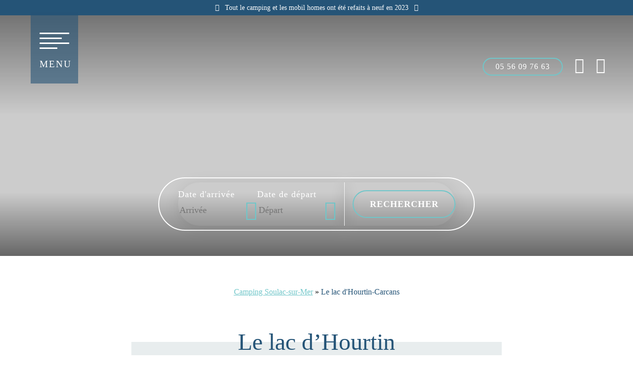

--- FILE ---
content_type: text/html; charset=UTF-8
request_url: https://www.domainelescarrelets.com/blog/lac-hourtin/
body_size: 57472
content:
<!DOCTYPE html>
<html lang="fr-FR">
<head><meta charset="UTF-8"><script>if(navigator.userAgent.match(/MSIE|Internet Explorer/i)||navigator.userAgent.match(/Trident\/7\..*?rv:11/i)){var href=document.location.href;if(!href.match(/[?&]nowprocket/)){if(href.indexOf("?")==-1){if(href.indexOf("#")==-1){document.location.href=href+"?nowprocket=1"}else{document.location.href=href.replace("#","?nowprocket=1#")}}else{if(href.indexOf("#")==-1){document.location.href=href+"&nowprocket=1"}else{document.location.href=href.replace("#","&nowprocket=1#")}}}}</script><script>(()=>{class RocketLazyLoadScripts{constructor(){this.v="1.2.6",this.triggerEvents=["keydown","mousedown","mousemove","touchmove","touchstart","touchend","wheel"],this.userEventHandler=this.t.bind(this),this.touchStartHandler=this.i.bind(this),this.touchMoveHandler=this.o.bind(this),this.touchEndHandler=this.h.bind(this),this.clickHandler=this.u.bind(this),this.interceptedClicks=[],this.interceptedClickListeners=[],this.l(this),window.addEventListener("pageshow",(t=>{this.persisted=t.persisted,this.everythingLoaded&&this.m()})),this.CSPIssue=sessionStorage.getItem("rocketCSPIssue"),document.addEventListener("securitypolicyviolation",(t=>{this.CSPIssue||"script-src-elem"!==t.violatedDirective||"data"!==t.blockedURI||(this.CSPIssue=!0,sessionStorage.setItem("rocketCSPIssue",!0))})),document.addEventListener("DOMContentLoaded",(()=>{this.k()})),this.delayedScripts={normal:[],async:[],defer:[]},this.trash=[],this.allJQueries=[]}p(t){document.hidden?t.t():(this.triggerEvents.forEach((e=>window.addEventListener(e,t.userEventHandler,{passive:!0}))),window.addEventListener("touchstart",t.touchStartHandler,{passive:!0}),window.addEventListener("mousedown",t.touchStartHandler),document.addEventListener("visibilitychange",t.userEventHandler))}_(){this.triggerEvents.forEach((t=>window.removeEventListener(t,this.userEventHandler,{passive:!0}))),document.removeEventListener("visibilitychange",this.userEventHandler)}i(t){"HTML"!==t.target.tagName&&(window.addEventListener("touchend",this.touchEndHandler),window.addEventListener("mouseup",this.touchEndHandler),window.addEventListener("touchmove",this.touchMoveHandler,{passive:!0}),window.addEventListener("mousemove",this.touchMoveHandler),t.target.addEventListener("click",this.clickHandler),this.L(t.target,!0),this.S(t.target,"onclick","rocket-onclick"),this.C())}o(t){window.removeEventListener("touchend",this.touchEndHandler),window.removeEventListener("mouseup",this.touchEndHandler),window.removeEventListener("touchmove",this.touchMoveHandler,{passive:!0}),window.removeEventListener("mousemove",this.touchMoveHandler),t.target.removeEventListener("click",this.clickHandler),this.L(t.target,!1),this.S(t.target,"rocket-onclick","onclick"),this.M()}h(){window.removeEventListener("touchend",this.touchEndHandler),window.removeEventListener("mouseup",this.touchEndHandler),window.removeEventListener("touchmove",this.touchMoveHandler,{passive:!0}),window.removeEventListener("mousemove",this.touchMoveHandler)}u(t){t.target.removeEventListener("click",this.clickHandler),this.L(t.target,!1),this.S(t.target,"rocket-onclick","onclick"),this.interceptedClicks.push(t),t.preventDefault(),t.stopPropagation(),t.stopImmediatePropagation(),this.M()}O(){window.removeEventListener("touchstart",this.touchStartHandler,{passive:!0}),window.removeEventListener("mousedown",this.touchStartHandler),this.interceptedClicks.forEach((t=>{t.target.dispatchEvent(new MouseEvent("click",{view:t.view,bubbles:!0,cancelable:!0}))}))}l(t){EventTarget.prototype.addEventListenerWPRocketBase=EventTarget.prototype.addEventListener,EventTarget.prototype.addEventListener=function(e,i,o){"click"!==e||t.windowLoaded||i===t.clickHandler||t.interceptedClickListeners.push({target:this,func:i,options:o}),(this||window).addEventListenerWPRocketBase(e,i,o)}}L(t,e){this.interceptedClickListeners.forEach((i=>{i.target===t&&(e?t.removeEventListener("click",i.func,i.options):t.addEventListener("click",i.func,i.options))})),t.parentNode!==document.documentElement&&this.L(t.parentNode,e)}D(){return new Promise((t=>{this.P?this.M=t:t()}))}C(){this.P=!0}M(){this.P=!1}S(t,e,i){t.hasAttribute&&t.hasAttribute(e)&&(event.target.setAttribute(i,event.target.getAttribute(e)),event.target.removeAttribute(e))}t(){this._(this),"loading"===document.readyState?document.addEventListener("DOMContentLoaded",this.R.bind(this)):this.R()}k(){let t=[];document.querySelectorAll("script[type=rocketlazyloadscript][data-rocket-src]").forEach((e=>{let i=e.getAttribute("data-rocket-src");if(i&&!i.startsWith("data:")){0===i.indexOf("//")&&(i=location.protocol+i);try{const o=new URL(i).origin;o!==location.origin&&t.push({src:o,crossOrigin:e.crossOrigin||"module"===e.getAttribute("data-rocket-type")})}catch(t){}}})),t=[...new Map(t.map((t=>[JSON.stringify(t),t]))).values()],this.T(t,"preconnect")}async R(){this.lastBreath=Date.now(),this.j(this),this.F(this),this.I(),this.W(),this.q(),await this.A(this.delayedScripts.normal),await this.A(this.delayedScripts.defer),await this.A(this.delayedScripts.async);try{await this.U(),await this.H(this),await this.J()}catch(t){console.error(t)}window.dispatchEvent(new Event("rocket-allScriptsLoaded")),this.everythingLoaded=!0,this.D().then((()=>{this.O()})),this.N()}W(){document.querySelectorAll("script[type=rocketlazyloadscript]").forEach((t=>{t.hasAttribute("data-rocket-src")?t.hasAttribute("async")&&!1!==t.async?this.delayedScripts.async.push(t):t.hasAttribute("defer")&&!1!==t.defer||"module"===t.getAttribute("data-rocket-type")?this.delayedScripts.defer.push(t):this.delayedScripts.normal.push(t):this.delayedScripts.normal.push(t)}))}async B(t){if(await this.G(),!0!==t.noModule||!("noModule"in HTMLScriptElement.prototype))return new Promise((e=>{let i;function o(){(i||t).setAttribute("data-rocket-status","executed"),e()}try{if(navigator.userAgent.indexOf("Firefox/")>0||""===navigator.vendor||this.CSPIssue)i=document.createElement("script"),[...t.attributes].forEach((t=>{let e=t.nodeName;"type"!==e&&("data-rocket-type"===e&&(e="type"),"data-rocket-src"===e&&(e="src"),i.setAttribute(e,t.nodeValue))})),t.text&&(i.text=t.text),i.hasAttribute("src")?(i.addEventListener("load",o),i.addEventListener("error",(function(){i.setAttribute("data-rocket-status","failed-network"),e()})),setTimeout((()=>{i.isConnected||e()}),1)):(i.text=t.text,o()),t.parentNode.replaceChild(i,t);else{const i=t.getAttribute("data-rocket-type"),s=t.getAttribute("data-rocket-src");i?(t.type=i,t.removeAttribute("data-rocket-type")):t.removeAttribute("type"),t.addEventListener("load",o),t.addEventListener("error",(i=>{this.CSPIssue&&i.target.src.startsWith("data:")?(console.log("WPRocket: data-uri blocked by CSP -> fallback"),t.removeAttribute("src"),this.B(t).then(e)):(t.setAttribute("data-rocket-status","failed-network"),e())})),s?(t.removeAttribute("data-rocket-src"),t.src=s):t.src="data:text/javascript;base64,"+window.btoa(unescape(encodeURIComponent(t.text)))}}catch(i){t.setAttribute("data-rocket-status","failed-transform"),e()}}));t.setAttribute("data-rocket-status","skipped")}async A(t){const e=t.shift();return e&&e.isConnected?(await this.B(e),this.A(t)):Promise.resolve()}q(){this.T([...this.delayedScripts.normal,...this.delayedScripts.defer,...this.delayedScripts.async],"preload")}T(t,e){var i=document.createDocumentFragment();t.forEach((t=>{const o=t.getAttribute&&t.getAttribute("data-rocket-src")||t.src;if(o&&!o.startsWith("data:")){const s=document.createElement("link");s.href=o,s.rel=e,"preconnect"!==e&&(s.as="script"),t.getAttribute&&"module"===t.getAttribute("data-rocket-type")&&(s.crossOrigin=!0),t.crossOrigin&&(s.crossOrigin=t.crossOrigin),t.integrity&&(s.integrity=t.integrity),i.appendChild(s),this.trash.push(s)}})),document.head.appendChild(i)}j(t){let e={};function i(i,o){return e[o].eventsToRewrite.indexOf(i)>=0&&!t.everythingLoaded?"rocket-"+i:i}function o(t,o){!function(t){e[t]||(e[t]={originalFunctions:{add:t.addEventListener,remove:t.removeEventListener},eventsToRewrite:[]},t.addEventListener=function(){arguments[0]=i(arguments[0],t),e[t].originalFunctions.add.apply(t,arguments)},t.removeEventListener=function(){arguments[0]=i(arguments[0],t),e[t].originalFunctions.remove.apply(t,arguments)})}(t),e[t].eventsToRewrite.push(o)}function s(e,i){let o=e[i];e[i]=null,Object.defineProperty(e,i,{get:()=>o||function(){},set(s){t.everythingLoaded?o=s:e["rocket"+i]=o=s}})}o(document,"DOMContentLoaded"),o(window,"DOMContentLoaded"),o(window,"load"),o(window,"pageshow"),o(document,"readystatechange"),s(document,"onreadystatechange"),s(window,"onload"),s(window,"onpageshow");try{Object.defineProperty(document,"readyState",{get:()=>t.rocketReadyState,set(e){t.rocketReadyState=e},configurable:!0}),document.readyState="loading"}catch(t){console.log("WPRocket DJE readyState conflict, bypassing")}}F(t){let e;function i(e){return t.everythingLoaded?e:e.split(" ").map((t=>"load"===t||0===t.indexOf("load.")?"rocket-jquery-load":t)).join(" ")}function o(o){function s(t){const e=o.fn[t];o.fn[t]=o.fn.init.prototype[t]=function(){return this[0]===window&&("string"==typeof arguments[0]||arguments[0]instanceof String?arguments[0]=i(arguments[0]):"object"==typeof arguments[0]&&Object.keys(arguments[0]).forEach((t=>{const e=arguments[0][t];delete arguments[0][t],arguments[0][i(t)]=e}))),e.apply(this,arguments),this}}o&&o.fn&&!t.allJQueries.includes(o)&&(o.fn.ready=o.fn.init.prototype.ready=function(e){return t.domReadyFired?e.bind(document)(o):document.addEventListener("rocket-DOMContentLoaded",(()=>e.bind(document)(o))),o([])},s("on"),s("one"),t.allJQueries.push(o)),e=o}o(window.jQuery),Object.defineProperty(window,"jQuery",{get:()=>e,set(t){o(t)}})}async H(t){const e=document.querySelector("script[data-webpack]");e&&(await async function(){return new Promise((t=>{e.addEventListener("load",t),e.addEventListener("error",t)}))}(),await t.K(),await t.H(t))}async U(){this.domReadyFired=!0;try{document.readyState="interactive"}catch(t){}await this.G(),document.dispatchEvent(new Event("rocket-readystatechange")),await this.G(),document.rocketonreadystatechange&&document.rocketonreadystatechange(),await this.G(),document.dispatchEvent(new Event("rocket-DOMContentLoaded")),await this.G(),window.dispatchEvent(new Event("rocket-DOMContentLoaded"))}async J(){try{document.readyState="complete"}catch(t){}await this.G(),document.dispatchEvent(new Event("rocket-readystatechange")),await this.G(),document.rocketonreadystatechange&&document.rocketonreadystatechange(),await this.G(),window.dispatchEvent(new Event("rocket-load")),await this.G(),window.rocketonload&&window.rocketonload(),await this.G(),this.allJQueries.forEach((t=>t(window).trigger("rocket-jquery-load"))),await this.G();const t=new Event("rocket-pageshow");t.persisted=this.persisted,window.dispatchEvent(t),await this.G(),window.rocketonpageshow&&window.rocketonpageshow({persisted:this.persisted}),this.windowLoaded=!0}m(){document.onreadystatechange&&document.onreadystatechange(),window.onload&&window.onload(),window.onpageshow&&window.onpageshow({persisted:this.persisted})}I(){const t=new Map;document.write=document.writeln=function(e){const i=document.currentScript;i||console.error("WPRocket unable to document.write this: "+e);const o=document.createRange(),s=i.parentElement;let n=t.get(i);void 0===n&&(n=i.nextSibling,t.set(i,n));const c=document.createDocumentFragment();o.setStart(c,0),c.appendChild(o.createContextualFragment(e)),s.insertBefore(c,n)}}async G(){Date.now()-this.lastBreath>45&&(await this.K(),this.lastBreath=Date.now())}async K(){return document.hidden?new Promise((t=>setTimeout(t))):new Promise((t=>requestAnimationFrame(t)))}N(){this.trash.forEach((t=>t.remove()))}static run(){const t=new RocketLazyLoadScripts;t.p(t)}}RocketLazyLoadScripts.run()})();</script>
	
	<meta name="viewport" content="width=device-width, initial-scale=1">
	<link rel="profile" href="https://gmpg.org/xfn/11">
	<!-- Matomo Tag Manager -->
	<script type="rocketlazyloadscript">
	  var _mtm = window._mtm = window._mtm || [];
	  _mtm.push({'mtm.startTime': (new Date().getTime()), 'event': 'mtm.Start'});
	  (function() {
	    var d=document, g=d.createElement('script'), s=d.getElementsByTagName('script')[0];
	    g.async=true; g.src='https://analytics.premiere.page/js/container_BLUJ3NvC.js'; s.parentNode.insertBefore(g,s);
	  })();
	</script>
	<!-- End Matomo Tag Manager -->
	<meta name='robots' content='index, follow, max-image-preview:large, max-snippet:-1, max-video-preview:-1' />
<link rel="alternate" hreflang="fr" href="https://www.domainelescarrelets.com/blog/lac-hourtin/" />
<link rel="alternate" hreflang="x-default" href="https://www.domainelescarrelets.com/blog/lac-hourtin/" />

	<!-- This site is optimized with the Yoast SEO plugin v24.5 - https://yoast.com/wordpress/plugins/seo/ -->
	<title>Lac Hourtin - Tout savoir sur le lac d&#039;Hourtin-Carcans</title><link rel="preload" data-rocket-preload as="font" href="https://www.domainelescarrelets.com/wp-content/themes/lasai/lib/fontawesome-free-5.15.3-web/webfonts/fa-solid-900.woff2" crossorigin><link rel="preload" data-rocket-preload as="font" href="https://www.domainelescarrelets.com/wp-content/themes/lasai-child/inc/fonts/poppins/Poppins-Medium.woff2" crossorigin><link rel="preload" data-rocket-preload as="font" href="https://www.domainelescarrelets.com/wp-content/themes/lasai-child/inc/fonts/poppins/Poppins-Light.woff2" crossorigin><link rel="preload" data-rocket-preload as="font" href="https://www.domainelescarrelets.com/wp-content/themes/lasai-child/inc/fonts/baskerville/Baskerville-Normal.woff2" crossorigin><link rel="preload" data-rocket-preload as="font" href="https://www.domainelescarrelets.com/wp-content/themes/lasai-child/inc/icones/oreades/oreades.ttf?2xy0cc" crossorigin><link rel="preload" data-rocket-preload as="font" href="https://www.domainelescarrelets.com/wp-content/plugins/gdpr-cookie-compliance/dist/fonts/nunito-v8-latin-regular.woff2" crossorigin><link rel="preload" data-rocket-preload as="font" href="https://www.domainelescarrelets.com/wp-content/plugins/gdpr-cookie-compliance/dist/fonts/nunito-v8-latin-700.woff2" crossorigin><style id="wpr-usedcss">img:is([sizes=auto i],[sizes^="auto," i]){contain-intrinsic-size:3000px 1500px}img.emoji{display:inline!important;border:none!important;box-shadow:none!important;height:1em!important;width:1em!important;margin:0 .07em!important;vertical-align:-.1em!important;background:0 0!important;padding:0!important}:where(.wp-block-button__link){border-radius:9999px;box-shadow:none;padding:calc(.667em + 2px) calc(1.333em + 2px);text-decoration:none}:root :where(.wp-block-button .wp-block-button__link.is-style-outline),:root :where(.wp-block-button.is-style-outline>.wp-block-button__link){border:2px solid;padding:.667em 1.333em}:root :where(.wp-block-button .wp-block-button__link.is-style-outline:not(.has-text-color)),:root :where(.wp-block-button.is-style-outline>.wp-block-button__link:not(.has-text-color)){color:currentColor}:root :where(.wp-block-button .wp-block-button__link.is-style-outline:not(.has-background)),:root :where(.wp-block-button.is-style-outline>.wp-block-button__link:not(.has-background)){background-color:initial;background-image:none}:where(.wp-block-calendar table:not(.has-background) th){background:#ddd}.wp-block-columns{align-items:normal!important;box-sizing:border-box;display:flex;flex-wrap:wrap!important}@media (min-width:782px){.wp-block-columns{flex-wrap:nowrap!important}}@media (max-width:781px){.wp-block-columns:not(.is-not-stacked-on-mobile)>.wp-block-column{flex-basis:100%!important}}@media (min-width:782px){.wp-block-columns:not(.is-not-stacked-on-mobile)>.wp-block-column{flex-basis:0;flex-grow:1}.wp-block-columns:not(.is-not-stacked-on-mobile)>.wp-block-column[style*=flex-basis]{flex-grow:0}}:where(.wp-block-columns){margin-bottom:1.75em}:where(.wp-block-columns.has-background){padding:1.25em 2.375em}.wp-block-column{flex-grow:1;min-width:0;overflow-wrap:break-word;word-break:break-word}:where(.wp-block-post-comments input[type=submit]){border:none}:where(.wp-block-cover-image:not(.has-text-color)),:where(.wp-block-cover:not(.has-text-color)){color:#fff}:where(.wp-block-cover-image.is-light:not(.has-text-color)),:where(.wp-block-cover.is-light:not(.has-text-color)){color:#000}:root :where(.wp-block-cover h1:not(.has-text-color)),:root :where(.wp-block-cover h2:not(.has-text-color)),:root :where(.wp-block-cover h3:not(.has-text-color)),:root :where(.wp-block-cover h4:not(.has-text-color)),:root :where(.wp-block-cover h5:not(.has-text-color)),:root :where(.wp-block-cover h6:not(.has-text-color)),:root :where(.wp-block-cover p:not(.has-text-color)){color:inherit}:where(.wp-block-file){margin-bottom:1.5em}:where(.wp-block-file__button){border-radius:2em;display:inline-block;padding:.5em 1em}:where(.wp-block-file__button):is(a):active,:where(.wp-block-file__button):is(a):focus,:where(.wp-block-file__button):is(a):hover,:where(.wp-block-file__button):is(a):visited{box-shadow:none;color:#fff;opacity:.85;text-decoration:none}.blocks-gallery-grid:not(.has-nested-images){display:flex;flex-wrap:wrap;list-style-type:none;margin:0;padding:0}.blocks-gallery-grid:not(.has-nested-images) .blocks-gallery-item{display:flex;flex-direction:column;flex-grow:1;justify-content:center;margin:0 1em 1em 0;position:relative;width:calc(50% - 1em)}.blocks-gallery-grid:not(.has-nested-images) .blocks-gallery-item:nth-of-type(2n){margin-right:0}.blocks-gallery-grid:not(.has-nested-images) .blocks-gallery-item figure{align-items:flex-end;display:flex;height:100%;justify-content:flex-start;margin:0}.blocks-gallery-grid:not(.has-nested-images) .blocks-gallery-item img{display:block;height:auto;max-width:100%;width:auto}.blocks-gallery-grid:not(.has-nested-images) .blocks-gallery-item figcaption{background:linear-gradient(0deg,#000000b3,#0000004d 70%,#0000);bottom:0;box-sizing:border-box;color:#fff;font-size:.8em;margin:0;max-height:100%;overflow:auto;padding:3em .77em .7em;position:absolute;text-align:center;width:100%;z-index:2}.blocks-gallery-grid:not(.has-nested-images) .blocks-gallery-item figcaption img{display:inline}.blocks-gallery-grid:not(.has-nested-images) figcaption{flex-grow:1}.blocks-gallery-grid:not(.has-nested-images) .blocks-gallery-item:last-child{margin-right:0}.blocks-gallery-grid:not(.has-nested-images).aligncenter .blocks-gallery-item figure{justify-content:center}:where(.wp-block-group.wp-block-group-is-layout-constrained){position:relative}.wp-block-image>a,.wp-block-image>figure>a{display:inline-block}.wp-block-image img{box-sizing:border-box;height:auto;max-width:100%;vertical-align:bottom}@media not (prefers-reduced-motion){.wp-block-image img.hide{visibility:hidden}.wp-block-image img.show{animation:.4s show-content-image}}.wp-block-image.aligncenter{text-align:center}.wp-block-image .aligncenter,.wp-block-image.aligncenter{display:table}.wp-block-image .aligncenter>figcaption,.wp-block-image.aligncenter>figcaption{caption-side:bottom;display:table-caption}.wp-block-image .aligncenter{margin-left:auto;margin-right:auto}.wp-block-image :where(figcaption){margin-bottom:1em;margin-top:.5em}:root :where(.wp-block-image.is-style-rounded img,.wp-block-image .is-style-rounded img){border-radius:9999px}.wp-block-image figure{margin:0}@keyframes show-content-image{0%{visibility:hidden}99%{visibility:hidden}to{visibility:visible}}:where(.wp-block-latest-comments:not([style*=line-height] .wp-block-latest-comments__comment)){line-height:1.1}:where(.wp-block-latest-comments:not([style*=line-height] .wp-block-latest-comments__comment-excerpt p)){line-height:1.8}:root :where(.wp-block-latest-posts.is-grid){padding:0}:root :where(.wp-block-latest-posts.wp-block-latest-posts__list){padding-left:0}ul{box-sizing:border-box}:root :where(.wp-block-list.has-background){padding:1.25em 2.375em}:where(.wp-block-navigation.has-background .wp-block-navigation-item a:not(.wp-element-button)),:where(.wp-block-navigation.has-background .wp-block-navigation-submenu a:not(.wp-element-button)){padding:.5em 1em}:where(.wp-block-navigation .wp-block-navigation__submenu-container .wp-block-navigation-item a:not(.wp-element-button)),:where(.wp-block-navigation .wp-block-navigation__submenu-container .wp-block-navigation-submenu a:not(.wp-element-button)),:where(.wp-block-navigation .wp-block-navigation__submenu-container .wp-block-navigation-submenu button.wp-block-navigation-item__content),:where(.wp-block-navigation .wp-block-navigation__submenu-container .wp-block-pages-list__item button.wp-block-navigation-item__content){padding:.5em 1em}:root :where(p.has-background){padding:1.25em 2.375em}:where(p.has-text-color:not(.has-link-color)) a{color:inherit}:where(.wp-block-post-comments-form) input:not([type=submit]),:where(.wp-block-post-comments-form) textarea{border:1px solid #949494;font-family:inherit;font-size:1em}:where(.wp-block-post-comments-form) input:where(:not([type=submit]):not([type=checkbox])),:where(.wp-block-post-comments-form) textarea{padding:calc(.667em + 2px)}:where(.wp-block-post-excerpt){box-sizing:border-box;margin-bottom:var(--wp--style--block-gap);margin-top:var(--wp--style--block-gap)}:where(.wp-block-preformatted.has-background){padding:1.25em 2.375em}:where(.wp-block-search__button){border:1px solid #ccc;padding:6px 10px}:where(.wp-block-search__input){font-family:inherit;font-size:inherit;font-style:inherit;font-weight:inherit;letter-spacing:inherit;line-height:inherit;text-transform:inherit}:where(.wp-block-search__button-inside .wp-block-search__inside-wrapper){border:1px solid #949494;box-sizing:border-box;padding:4px}:where(.wp-block-search__button-inside .wp-block-search__inside-wrapper) .wp-block-search__input{border:none;border-radius:0;padding:0 4px}:where(.wp-block-search__button-inside .wp-block-search__inside-wrapper) .wp-block-search__input:focus{outline:0}:where(.wp-block-search__button-inside .wp-block-search__inside-wrapper) :where(.wp-block-search__button){padding:4px 8px}:root :where(.wp-block-separator.is-style-dots){height:auto;line-height:1;text-align:center}:root :where(.wp-block-separator.is-style-dots):before{color:currentColor;content:"···";font-family:serif;font-size:1.5em;letter-spacing:2em;padding-left:2em}:root :where(.wp-block-site-logo.is-style-rounded){border-radius:9999px}:where(.wp-block-social-links:not(.is-style-logos-only)) .wp-social-link{background-color:#f0f0f0;color:#444}:where(.wp-block-social-links:not(.is-style-logos-only)) .wp-social-link-amazon{background-color:#f90;color:#fff}:where(.wp-block-social-links:not(.is-style-logos-only)) .wp-social-link-bandcamp{background-color:#1ea0c3;color:#fff}:where(.wp-block-social-links:not(.is-style-logos-only)) .wp-social-link-behance{background-color:#0757fe;color:#fff}:where(.wp-block-social-links:not(.is-style-logos-only)) .wp-social-link-bluesky{background-color:#0a7aff;color:#fff}:where(.wp-block-social-links:not(.is-style-logos-only)) .wp-social-link-codepen{background-color:#1e1f26;color:#fff}:where(.wp-block-social-links:not(.is-style-logos-only)) .wp-social-link-deviantart{background-color:#02e49b;color:#fff}:where(.wp-block-social-links:not(.is-style-logos-only)) .wp-social-link-discord{background-color:#5865f2;color:#fff}:where(.wp-block-social-links:not(.is-style-logos-only)) .wp-social-link-dribbble{background-color:#e94c89;color:#fff}:where(.wp-block-social-links:not(.is-style-logos-only)) .wp-social-link-dropbox{background-color:#4280ff;color:#fff}:where(.wp-block-social-links:not(.is-style-logos-only)) .wp-social-link-etsy{background-color:#f45800;color:#fff}:where(.wp-block-social-links:not(.is-style-logos-only)) .wp-social-link-facebook{background-color:#0866ff;color:#fff}:where(.wp-block-social-links:not(.is-style-logos-only)) .wp-social-link-fivehundredpx{background-color:#000;color:#fff}:where(.wp-block-social-links:not(.is-style-logos-only)) .wp-social-link-flickr{background-color:#0461dd;color:#fff}:where(.wp-block-social-links:not(.is-style-logos-only)) .wp-social-link-foursquare{background-color:#e65678;color:#fff}:where(.wp-block-social-links:not(.is-style-logos-only)) .wp-social-link-github{background-color:#24292d;color:#fff}:where(.wp-block-social-links:not(.is-style-logos-only)) .wp-social-link-goodreads{background-color:#eceadd;color:#382110}:where(.wp-block-social-links:not(.is-style-logos-only)) .wp-social-link-google{background-color:#ea4434;color:#fff}:where(.wp-block-social-links:not(.is-style-logos-only)) .wp-social-link-gravatar{background-color:#1d4fc4;color:#fff}:where(.wp-block-social-links:not(.is-style-logos-only)) .wp-social-link-instagram{background-color:#f00075;color:#fff}:where(.wp-block-social-links:not(.is-style-logos-only)) .wp-social-link-lastfm{background-color:#e21b24;color:#fff}:where(.wp-block-social-links:not(.is-style-logos-only)) .wp-social-link-linkedin{background-color:#0d66c2;color:#fff}:where(.wp-block-social-links:not(.is-style-logos-only)) .wp-social-link-mastodon{background-color:#3288d4;color:#fff}:where(.wp-block-social-links:not(.is-style-logos-only)) .wp-social-link-medium{background-color:#000;color:#fff}:where(.wp-block-social-links:not(.is-style-logos-only)) .wp-social-link-meetup{background-color:#f6405f;color:#fff}:where(.wp-block-social-links:not(.is-style-logos-only)) .wp-social-link-patreon{background-color:#000;color:#fff}:where(.wp-block-social-links:not(.is-style-logos-only)) .wp-social-link-pinterest{background-color:#e60122;color:#fff}:where(.wp-block-social-links:not(.is-style-logos-only)) .wp-social-link-pocket{background-color:#ef4155;color:#fff}:where(.wp-block-social-links:not(.is-style-logos-only)) .wp-social-link-reddit{background-color:#ff4500;color:#fff}:where(.wp-block-social-links:not(.is-style-logos-only)) .wp-social-link-skype{background-color:#0478d7;color:#fff}:where(.wp-block-social-links:not(.is-style-logos-only)) .wp-social-link-snapchat{background-color:#fefc00;color:#fff;stroke:#000}:where(.wp-block-social-links:not(.is-style-logos-only)) .wp-social-link-soundcloud{background-color:#ff5600;color:#fff}:where(.wp-block-social-links:not(.is-style-logos-only)) .wp-social-link-spotify{background-color:#1bd760;color:#fff}:where(.wp-block-social-links:not(.is-style-logos-only)) .wp-social-link-telegram{background-color:#2aabee;color:#fff}:where(.wp-block-social-links:not(.is-style-logos-only)) .wp-social-link-threads{background-color:#000;color:#fff}:where(.wp-block-social-links:not(.is-style-logos-only)) .wp-social-link-tiktok{background-color:#000;color:#fff}:where(.wp-block-social-links:not(.is-style-logos-only)) .wp-social-link-tumblr{background-color:#011835;color:#fff}:where(.wp-block-social-links:not(.is-style-logos-only)) .wp-social-link-twitch{background-color:#6440a4;color:#fff}:where(.wp-block-social-links:not(.is-style-logos-only)) .wp-social-link-twitter{background-color:#1da1f2;color:#fff}:where(.wp-block-social-links:not(.is-style-logos-only)) .wp-social-link-vimeo{background-color:#1eb7ea;color:#fff}:where(.wp-block-social-links:not(.is-style-logos-only)) .wp-social-link-vk{background-color:#4680c2;color:#fff}:where(.wp-block-social-links:not(.is-style-logos-only)) .wp-social-link-wordpress{background-color:#3499cd;color:#fff}:where(.wp-block-social-links:not(.is-style-logos-only)) .wp-social-link-whatsapp{background-color:#25d366;color:#fff}:where(.wp-block-social-links:not(.is-style-logos-only)) .wp-social-link-x{background-color:#000;color:#fff}:where(.wp-block-social-links:not(.is-style-logos-only)) .wp-social-link-yelp{background-color:#d32422;color:#fff}:where(.wp-block-social-links:not(.is-style-logos-only)) .wp-social-link-youtube{background-color:red;color:#fff}:where(.wp-block-social-links.is-style-logos-only) .wp-social-link{background:0 0}:where(.wp-block-social-links.is-style-logos-only) .wp-social-link svg{height:1.25em;width:1.25em}:where(.wp-block-social-links.is-style-logos-only) .wp-social-link-amazon{color:#f90}:where(.wp-block-social-links.is-style-logos-only) .wp-social-link-bandcamp{color:#1ea0c3}:where(.wp-block-social-links.is-style-logos-only) .wp-social-link-behance{color:#0757fe}:where(.wp-block-social-links.is-style-logos-only) .wp-social-link-bluesky{color:#0a7aff}:where(.wp-block-social-links.is-style-logos-only) .wp-social-link-codepen{color:#1e1f26}:where(.wp-block-social-links.is-style-logos-only) .wp-social-link-deviantart{color:#02e49b}:where(.wp-block-social-links.is-style-logos-only) .wp-social-link-discord{color:#5865f2}:where(.wp-block-social-links.is-style-logos-only) .wp-social-link-dribbble{color:#e94c89}:where(.wp-block-social-links.is-style-logos-only) .wp-social-link-dropbox{color:#4280ff}:where(.wp-block-social-links.is-style-logos-only) .wp-social-link-etsy{color:#f45800}:where(.wp-block-social-links.is-style-logos-only) .wp-social-link-facebook{color:#0866ff}:where(.wp-block-social-links.is-style-logos-only) .wp-social-link-fivehundredpx{color:#000}:where(.wp-block-social-links.is-style-logos-only) .wp-social-link-flickr{color:#0461dd}:where(.wp-block-social-links.is-style-logos-only) .wp-social-link-foursquare{color:#e65678}:where(.wp-block-social-links.is-style-logos-only) .wp-social-link-github{color:#24292d}:where(.wp-block-social-links.is-style-logos-only) .wp-social-link-goodreads{color:#382110}:where(.wp-block-social-links.is-style-logos-only) .wp-social-link-google{color:#ea4434}:where(.wp-block-social-links.is-style-logos-only) .wp-social-link-gravatar{color:#1d4fc4}:where(.wp-block-social-links.is-style-logos-only) .wp-social-link-instagram{color:#f00075}:where(.wp-block-social-links.is-style-logos-only) .wp-social-link-lastfm{color:#e21b24}:where(.wp-block-social-links.is-style-logos-only) .wp-social-link-linkedin{color:#0d66c2}:where(.wp-block-social-links.is-style-logos-only) .wp-social-link-mastodon{color:#3288d4}:where(.wp-block-social-links.is-style-logos-only) .wp-social-link-medium{color:#000}:where(.wp-block-social-links.is-style-logos-only) .wp-social-link-meetup{color:#f6405f}:where(.wp-block-social-links.is-style-logos-only) .wp-social-link-patreon{color:#000}:where(.wp-block-social-links.is-style-logos-only) .wp-social-link-pinterest{color:#e60122}:where(.wp-block-social-links.is-style-logos-only) .wp-social-link-pocket{color:#ef4155}:where(.wp-block-social-links.is-style-logos-only) .wp-social-link-reddit{color:#ff4500}:where(.wp-block-social-links.is-style-logos-only) .wp-social-link-skype{color:#0478d7}:where(.wp-block-social-links.is-style-logos-only) .wp-social-link-snapchat{color:#fff;stroke:#000}:where(.wp-block-social-links.is-style-logos-only) .wp-social-link-soundcloud{color:#ff5600}:where(.wp-block-social-links.is-style-logos-only) .wp-social-link-spotify{color:#1bd760}:where(.wp-block-social-links.is-style-logos-only) .wp-social-link-telegram{color:#2aabee}:where(.wp-block-social-links.is-style-logos-only) .wp-social-link-threads{color:#000}:where(.wp-block-social-links.is-style-logos-only) .wp-social-link-tiktok{color:#000}:where(.wp-block-social-links.is-style-logos-only) .wp-social-link-tumblr{color:#011835}:where(.wp-block-social-links.is-style-logos-only) .wp-social-link-twitch{color:#6440a4}:where(.wp-block-social-links.is-style-logos-only) .wp-social-link-twitter{color:#1da1f2}:where(.wp-block-social-links.is-style-logos-only) .wp-social-link-vimeo{color:#1eb7ea}:where(.wp-block-social-links.is-style-logos-only) .wp-social-link-vk{color:#4680c2}:where(.wp-block-social-links.is-style-logos-only) .wp-social-link-whatsapp{color:#25d366}:where(.wp-block-social-links.is-style-logos-only) .wp-social-link-wordpress{color:#3499cd}:where(.wp-block-social-links.is-style-logos-only) .wp-social-link-x{color:#000}:where(.wp-block-social-links.is-style-logos-only) .wp-social-link-yelp{color:#d32422}:where(.wp-block-social-links.is-style-logos-only) .wp-social-link-youtube{color:red}:root :where(.wp-block-social-links .wp-social-link a){padding:.25em}:root :where(.wp-block-social-links.is-style-logos-only .wp-social-link a){padding:0}:root :where(.wp-block-social-links.is-style-pill-shape .wp-social-link a){padding-left:.6666666667em;padding-right:.6666666667em}:root :where(.wp-block-tag-cloud.is-style-outline){display:flex;flex-wrap:wrap;gap:1ch}:root :where(.wp-block-tag-cloud.is-style-outline a){border:1px solid;font-size:unset!important;margin-right:0;padding:1ch 2ch;text-decoration:none!important}:root :where(.wp-block-table-of-contents){box-sizing:border-box}:where(.wp-block-term-description){box-sizing:border-box;margin-bottom:var(--wp--style--block-gap);margin-top:var(--wp--style--block-gap)}:where(pre.wp-block-verse){font-family:inherit}:root{--wp--preset--font-size--normal:16px;--wp--preset--font-size--huge:42px}.has-text-align-center{text-align:center}.aligncenter{clear:both}html :where(.has-border-color){border-style:solid}html :where([style*=border-top-color]){border-top-style:solid}html :where([style*=border-right-color]){border-right-style:solid}html :where([style*=border-bottom-color]){border-bottom-style:solid}html :where([style*=border-left-color]){border-left-style:solid}html :where([style*=border-width]){border-style:solid}html :where([style*=border-top-width]){border-top-style:solid}html :where([style*=border-right-width]){border-right-style:solid}html :where([style*=border-bottom-width]){border-bottom-style:solid}html :where([style*=border-left-width]){border-left-style:solid}html :where(img[class*=wp-image-]){height:auto;max-width:100%}:where(figure){margin:0 0 1em}html :where(.is-position-sticky){--wp-admin--admin-bar--position-offset:var(--wp-admin--admin-bar--height,0px)}@media screen and (max-width:600px){html :where(.is-position-sticky){--wp-admin--admin-bar--position-offset:0px}}:root{--wp--preset--aspect-ratio--square:1;--wp--preset--aspect-ratio--4-3:4/3;--wp--preset--aspect-ratio--3-4:3/4;--wp--preset--aspect-ratio--3-2:3/2;--wp--preset--aspect-ratio--2-3:2/3;--wp--preset--aspect-ratio--16-9:16/9;--wp--preset--aspect-ratio--9-16:9/16;--wp--preset--color--black:#000000;--wp--preset--color--cyan-bluish-gray:#abb8c3;--wp--preset--color--white:#ffffff;--wp--preset--color--pale-pink:#f78da7;--wp--preset--color--vivid-red:#cf2e2e;--wp--preset--color--luminous-vivid-orange:#ff6900;--wp--preset--color--luminous-vivid-amber:#fcb900;--wp--preset--color--light-green-cyan:#7bdcb5;--wp--preset--color--vivid-green-cyan:#00d084;--wp--preset--color--pale-cyan-blue:#8ed1fc;--wp--preset--color--vivid-cyan-blue:#0693e3;--wp--preset--color--vivid-purple:#9b51e0;--wp--preset--color--color-black:#000;--wp--preset--color--color-white:#fff;--wp--preset--color--color-1:#255477;--wp--preset--color--color-2:#70c6c9;--wp--preset--color--color-3:#82a4ba;--wp--preset--color--color-4:#e8edee;--wp--preset--gradient--vivid-cyan-blue-to-vivid-purple:linear-gradient(135deg,rgba(6, 147, 227, 1) 0%,rgb(155, 81, 224) 100%);--wp--preset--gradient--light-green-cyan-to-vivid-green-cyan:linear-gradient(135deg,rgb(122, 220, 180) 0%,rgb(0, 208, 130) 100%);--wp--preset--gradient--luminous-vivid-amber-to-luminous-vivid-orange:linear-gradient(135deg,rgba(252, 185, 0, 1) 0%,rgba(255, 105, 0, 1) 100%);--wp--preset--gradient--luminous-vivid-orange-to-vivid-red:linear-gradient(135deg,rgba(255, 105, 0, 1) 0%,rgb(207, 46, 46) 100%);--wp--preset--gradient--very-light-gray-to-cyan-bluish-gray:linear-gradient(135deg,rgb(238, 238, 238) 0%,rgb(169, 184, 195) 100%);--wp--preset--gradient--cool-to-warm-spectrum:linear-gradient(135deg,rgb(74, 234, 220) 0%,rgb(151, 120, 209) 20%,rgb(207, 42, 186) 40%,rgb(238, 44, 130) 60%,rgb(251, 105, 98) 80%,rgb(254, 248, 76) 100%);--wp--preset--gradient--blush-light-purple:linear-gradient(135deg,rgb(255, 206, 236) 0%,rgb(152, 150, 240) 100%);--wp--preset--gradient--blush-bordeaux:linear-gradient(135deg,rgb(254, 205, 165) 0%,rgb(254, 45, 45) 50%,rgb(107, 0, 62) 100%);--wp--preset--gradient--luminous-dusk:linear-gradient(135deg,rgb(255, 203, 112) 0%,rgb(199, 81, 192) 50%,rgb(65, 88, 208) 100%);--wp--preset--gradient--pale-ocean:linear-gradient(135deg,rgb(255, 245, 203) 0%,rgb(182, 227, 212) 50%,rgb(51, 167, 181) 100%);--wp--preset--gradient--electric-grass:linear-gradient(135deg,rgb(202, 248, 128) 0%,rgb(113, 206, 126) 100%);--wp--preset--gradient--midnight:linear-gradient(135deg,rgb(2, 3, 129) 0%,rgb(40, 116, 252) 100%);--wp--preset--font-size--small:13px;--wp--preset--font-size--medium:20px;--wp--preset--font-size--large:36px;--wp--preset--font-size--x-large:42px;--wp--preset--spacing--20:0.44rem;--wp--preset--spacing--30:0.67rem;--wp--preset--spacing--40:1rem;--wp--preset--spacing--50:1.5rem;--wp--preset--spacing--60:2.25rem;--wp--preset--spacing--70:3.38rem;--wp--preset--spacing--80:5.06rem;--wp--preset--shadow--natural:6px 6px 9px rgba(0, 0, 0, .2);--wp--preset--shadow--deep:12px 12px 50px rgba(0, 0, 0, .4);--wp--preset--shadow--sharp:6px 6px 0px rgba(0, 0, 0, .2);--wp--preset--shadow--outlined:6px 6px 0px -3px rgba(255, 255, 255, 1),6px 6px rgba(0, 0, 0, 1);--wp--preset--shadow--crisp:6px 6px 0px rgba(0, 0, 0, 1)}:where(.is-layout-flex){gap:.5em}:where(.is-layout-grid){gap:.5em}body .is-layout-flex{display:flex}.is-layout-flex{flex-wrap:wrap;align-items:center}.is-layout-flex>:is(*,div){margin:0}:where(.wp-block-post-template.is-layout-flex){gap:1.25em}:where(.wp-block-post-template.is-layout-grid){gap:1.25em}:where(.wp-block-columns.is-layout-flex){gap:2em}:where(.wp-block-columns.is-layout-grid){gap:2em}:root :where(.wp-block-pullquote){font-size:1.5em;line-height:1.6}*{box-sizing:border-box}body{font-family:'Fira Sans Extra Condensed',-apple-system,BlinkMacSystemFont,'Segoe UI',Roboto,'Helvetica Neue',Arial,sans-serif,'Apple Color Emoji','Segoe UI Emoji','Segoe UI Symbol';font-stretch:extra-condensed}img{max-width:100%;height:auto}iframe{max-width:100%}p{line-height:1.5}p:not(:last-of-type){margin-bottom:1rem}.aligncenter{text-align:center}.aligncenter *{text-align:center}h1{display:block;font-size:2em;margin-block-start:0.67em;margin-block-end:0.67em;margin-inline-start:0;margin-inline-end:0;font-weight:700}.h2-like,h2{display:block;font-size:1.5em;margin-block-start:0.83em;margin-block-end:0.83em;margin-inline-start:0;margin-inline-end:0;font-weight:700}h3{display:block;font-size:1.17em;margin-block-start:1em;margin-block-end:1em;margin-inline-start:0;margin-inline-end:0;font-weight:700}html{line-height:1.15;-webkit-text-size-adjust:100%}body{margin:0}main{display:block}hr{box-sizing:content-box;height:0;overflow:visible}pre{font-family:monospace,monospace;font-size:1em}a{background-color:transparent}b,strong{font-weight:bolder}code{font-family:monospace,monospace;font-size:1em}img{border-style:none}button,input,optgroup,select,textarea{font-family:inherit;font-size:100%;line-height:1.15;margin:0}button,input{overflow:visible}button,select{text-transform:none}[type=button],[type=submit],button{-webkit-appearance:button}[type=button]::-moz-focus-inner,[type=submit]::-moz-focus-inner,button::-moz-focus-inner{border-style:none;padding:0}[type=button]:-moz-focusring,[type=submit]:-moz-focusring,button:-moz-focusring{outline:ButtonText dotted 1px}fieldset{padding:.35em .75em .625em}legend{box-sizing:border-box;color:inherit;display:table;max-width:100%;padding:0;white-space:normal}progress{vertical-align:baseline}textarea{overflow:auto}[type=checkbox],[type=radio]{box-sizing:border-box;padding:0}[type=number]::-webkit-inner-spin-button,[type=number]::-webkit-outer-spin-button{height:auto}[type=search]{-webkit-appearance:textfield;outline-offset:-2px}[type=search]::-webkit-search-decoration{-webkit-appearance:none}::-webkit-file-upload-button{-webkit-appearance:button;font:inherit}summary{display:list-item}template{display:none}[hidden]{display:none}@keyframes shake-animation{0%{transform:translate(0,0)}1.78571%{transform:translate(5px,0)}3.57143%{transform:translate(0,0)}5.35714%{transform:translate(5px,0)}7.14286%{transform:translate(0,0)}8.92857%{transform:translate(5px,0)}10.71429%{transform:translate(0,0)}100%{transform:translate(0,0)}}@keyframes slideDown{from{transform:translateY(-100%)}to{transform:translateY(0)}}.wp-block-columns:last-child{margin-bottom:0}@media (max-width:992px){.wp-block-columns{display:block}}.wp-block-image{margin:0}.container{width:100%;padding-right:1rem;padding-left:1rem;margin-right:auto;margin-left:auto;max-width:1024px}.container--wide{max-width:1366px}#primary .m-t-0{margin-top:0}#primary .m-b-0{margin-bottom:0}#primary .m-l-0{margin-left:0}#primary .m-r-0{margin-right:0}#primary .m-b-5{margin-bottom:2.5rem}#primary .p-t-0{padding-top:0}#primary .p-b-0{padding-bottom:0}#primary .p-l-0{padding-left:0}#primary .p-r-0{padding-right:0}#primary .p-t-8{padding-top:4rem}#primary .p-b-8{padding-bottom:4rem}.overflow-hidden{overflow:hidden}body>.ls-loader-wrap{position:fixed;top:0;left:0;display:flex;align-items:center;justify-content:center;width:100%;height:100%;background:rgba(255,255,255,.7);z-index:999}.ls-hebergements__results>.ls-loader-wrap{position:absolute;top:0;left:0;display:flex;align-items:center;justify-content:center;width:100%;height:100%;background:rgba(255,255,255,.7);z-index:1}.ls-loader{display:block;position:relative;width:80px;height:80px;margin-left:auto;margin-right:auto}.ls-loader div{position:absolute;top:33px;width:13px;height:13px;border-radius:50%;background:#2271b1;animation-timing-function:cubic-bezier(0,1,1,0)}.ls-loader div:first-child{left:8px;animation:.6s infinite ls-loader1}.ls-loader div:nth-child(2){left:8px;animation:.6s infinite ls-loader2}.ls-loader div:nth-child(3){left:32px;animation:.6s infinite ls-loader2}.ls-loader div:nth-child(4){left:56px;animation:.6s infinite ls-loader3}@keyframes ls-loader1{0%{transform:scale(0)}100%{transform:scale(1)}}@keyframes ls-loader3{0%{transform:scale(1)}100%{transform:scale(0)}}@keyframes ls-loader2{0%{transform:translate(0,0)}100%{transform:translate(24px,0)}}#header{padding:1rem 0;position:absolute;top:0;left:0;width:100%;z-index:3;background:rgba(0,0,0,.132);z-index:999}#header.sticky{position:fixed;top:0;left:0;width:100%;z-index:99!important;transform:translateY(-100%);background:rgba(0,0,0,.5);padding:.5rem 0;opacity:0}#header.sticky.sticked{-webkit-animation:1s ease-out forwards slideDown;animation:1s ease-out forwards slideDown;opacity:1}#header+#main-menu{opacity:0}#header .custom-logo-link img{display:block;width:180px;height:auto}#header.sticky .custom-logo-link img{width:120px}#header .container{display:flex;align-items:center}@media (max-width:500px){#header__contact{position:absolute;top:100%;right:1rem}}#burger{display:none}@media (max-width:999999999px){#header__contact{display:flex;justify-content:center;flex-wrap:wrap;margin-left:auto}#header__contact a,#header__contact li.wpml-ls-current-language{color:#fff;padding:.25rem .5rem;display:flex;background:#fff;color:#000;text-decoration:none;font-size:.7rem;text-transform:uppercase;font-weight:700;height:30px;align-items:center;justify-content:center}#header__contact .main-header__contact__item{height:30px}#header__contact .main-header__contact__item>a>span{display:none}#header__contact .main-header__contact__item:not(:last-of-type){margin-right:1rem}#burger{display:block;margin-left:2rem}#burger label{display:flex;flex-direction:column;width:40px;cursor:pointer}#burger label span{background:#fff;border-radius:10px;height:4px;margin:4px 0;box-shadow:0 0 5px rgba(0,0,0,.99);transition:.4s cubic-bezier(.68, -.6, .32, 1.6)}#burger label span:first-of-type{width:60%}#burger label span:nth-of-type(2){width:100%}#burger label span:nth-of-type(3){width:75%}#burger input[type=checkbox]{display:none}}@media (min-width:999999999px){.main-header__contact{margin-left:auto;color:#fff}.main-header__contact__item{display:inline-block;padding:.25rem .5rem;text-shadow:0 0 5px rgba(0,0,0,.99);font-weight:500;vertical-align:middle}.main-header__contact__item i{margin-right:.5rem}.main-header__contact__item a{color:inherit;text-decoration:none}.main-header__contact__item:not(:last-of-type){border-right:2px solid #fff}#main-menu{margin:0 2rem}#main-menu .menu-item-next,#main-menu__header{display:none}#main-menu .menu{list-style:none;padding:0;margin:0;display:flex;flex-wrap:wrap}#main-menu .menu .sub-menu{list-style:none;margin:0;padding:0;display:none;position:absolute;top:100%;left:0;background:#fff;min-width:100%}#main-menu .menu>li{position:relative}#main-menu .menu>li:hover .sub-menu{display:block}#main-menu .menu>li:hover .sub-menu a{padding:.5rem;border-bottom:.5px solid;color:#000;display:block;text-decoration:none}#main-menu .menu>li>a{color:#fff;text-decoration:none;text-transform:uppercase;font-weight:700;padding:.25rem .5rem;display:block}}@media (max-width:999999999px){#main-menu{position:fixed;top:0;left:0;height:100vh;background:#fff;z-index:2;width:300px;padding:1rem;z-index:3;transform:translateX(-100%);transition:.2s ease-in-out;opacity:0;overflow-y:scroll;z-index:999;-ms-overflow-style:none;scrollbar-width:none}#main-menu::-webkit-scrollbar{display:none}#main-menu.visible{transform:translateX(0);opacity:1!important}#main-menu__header{display:flex;align-items:center;height:60px;margin:-1rem -1rem 1rem;padding:1rem;background:rgba(0,0,0,.1)}#main-menu__subtitle{padding:1rem;text-align:center;width:100%;opacity:0}#main-menu__prev{opacity:0}#main-menu--overlay{position:fixed;top:0;left:0;width:100%;height:100%;z-index:2;background:rgba(0,0,0,.3);cursor:pointer}.main-menu__button{font-size:2rem;cursor:pointer}#menu,.sub-menu{list-style:none;margin:0;padding:0;background:#fff;position:relative;overflow:hidden}#menu li,.sub-menu li{display:flex;justify-content:space-between}#menu li:not(:last-of-type),.sub-menu li:not(:last-of-type){border-bottom:.5px solid}#menu li.menu-item-has-children .menu-item-next,.sub-menu li.menu-item-has-children .menu-item-next{background:#000;color:#fff;padding:.5rem 1rem;cursor:pointer;display:flex;align-items:center;justify-content:center}#menu li a,.sub-menu li a{padding:1rem;display:block;text-decoration:none;color:#000;width:100%}#menu li a:hover:not([href="#"]),.sub-menu li a:hover:not([href="#"]){background:#000;color:#fff}.sub-menu{position:absolute;transform:translateX(-100%);top:0;width:100%;height:100%;transition:.2s ease-in-out}.sub-menu.visible{transform:translateX(0)}}#banner{line-height:0;position:relative;height:350px}#banner__img{height:100%;object-fit:cover;object-position:center;width:100%}.home-slider .slick-track{display:flex!important}.home-slider .slick-slide{height:inherit!important}.home-slider .slick-arrow{z-index:2;transition:.2s ease-in-out;width:3rem;height:3rem}.home-slider .slick-arrow::before{font-size:3rem}.home-slider .slick-prev.slick-arrow{left:-4rem}.home-slider .slick-next.slick-arrow{right:-4rem}.home-slider:hover .slick-prev.slick-arrow{left:2rem}.home-slider:hover .slick-next.slick-arrow{right:2rem}.header-promotions{background:#000;padding:.5rem;color:#fff;text-align:center;font-size:.85rem;margin-top:-1rem;margin-bottom:1rem}.header-promotions .container{justify-content:center;width:calc(100% - 4rem)}.header-promotions a{text-decoration:none;color:inherit}.header-promotions__promotion i{margin:0 .5rem}.header-promotions__promotion i:last-child{transform:scaleX(-1)}@media (max-width:550px){.header-promotions__promotion i{display:none}.header-promotions__promotion{font-weight:700}}.header-promotions .slick-arrow{opacity:0;transition:.2s ease-in-out}.header-promotions:hover .slick-arrow{opacity:1}#header.sticky .header-promotions{display:none}.ls-switcher ul{margin:0;padding:0;padding-top:100%;height:0;overflow:hidden;position:relative}.ls-switcher ul li.wpml-ls-current-language{position:absolute;top:0;left:0;width:100%;height:100%;display:flex!important;align-items:center;justify-content:center}.ls-switcher ul:hover{overflow:visible}#ls-breadcrumbs{text-align:center;margin:.5rem}.form-resa{display:flex;flex-wrap:wrap;justify-content:center;align-items:center;background:#fff;position:relative}.form-resa.hidden{transform:translateY(100%)}#form-resa:not(.sticky){position:absolute;bottom:0;left:50%;transform:translateX(-50%);padding:1rem;width:96%;max-width:1200px}#form-resa:not(.sticky) .form-resa__header{display:none}#form-resa.sticky{position:fixed;top:100%;left:0;width:100%;transition:.2s ease-in-out;display:block;z-index:999}@media (min-width:769px){#form-resa.sticky{width:450px}}#form-resa.sticky.opened{transform:translateY(-100%)}#form-resa.sticky.opened .form-resa__header__title i{transform:rotate(180deg)}#form-resa.sticky .form-resa__header{display:block;position:absolute;bottom:100%;width:100%;left:0;text-align:center;line-height:1}#form-resa.sticky .form-resa__header__title{font-size:1.3rem;text-transform:uppercase;border-top:5px solid;padding:1rem;background:#fff;font-weight:700;cursor:pointer}#form-resa.sticky .form-resa__header__title div{animation:4.72s infinite shake-animation}#form-resa.sticky .form-resa__header__title i{transition:.2s ease-in-out}.caleran-footer{display:none}.fancybox-navigation .fancybox-button{height:300px!important;width:125px!important;font-size:1.5rem!important;top:50%!important;transform:translateY(-50%)!important}.fancybox-navigation .fancybox-button svg{fill:#fff;width:40px;margin:0 auto}.is-sticky{position:sticky;position:-webkit-sticky;top:60px}#prefooter{padding:3rem 0}#footer{background:#255477}#footer>.container{padding:3rem 0;max-width:calc(100% - 4rem)}#footer .btn-foot-mobile{display:table;padding:.5rem 1rem;text-decoration:none;background:#000;color:#fff;font-size:.9rem;margin:.5rem 0}#copyrights{background:#000;padding:1rem 0 8rem;color:#fff;text-align:center;font-size:.8rem;text-transform:uppercase;font-weight:100;letter-spacing:1px}#copyrights a{color:#fff}#back-to-top{position:fixed;bottom:1rem;right:1rem;font-size:1.5rem;background:#fff;border:.5px solid;width:40px;height:40px;line-height:40px;text-align:center;display:none;border-radius:100%;cursor:pointer;transition:.2s ease-in-out}#back-to-top:hover{transform:scale(1.1) rotate(2deg)}@media screen and (max-width:781px){#back-to-top{display:none!important}}.grecaptcha-badge{visibility:hidden!important}.ls-button{padding:1rem 2rem;display:flex;max-width:fit-content;align-items:center;font-weight:400;text-decoration:none;text-transform:uppercase;letter-spacing:1px;transition:.2s ease-in-out}.ls-button:not(.has-m-t){margin-top:1rem}.ls-button:not(.has-m-b){margin-bottom:3rem}.ls-button b{display:block}.ls-button:hover{background:#e8edee!important}.ls-button:not(.has-background){background:#000}.ls-button:not(.has-text-color){color:#fff}.ls-button.aligncenter{margin-left:auto;margin-right:auto}.ls-button i{vertical-align:middle;font-size:2rem;margin-left:1rem;line-height:0}.ls-button span{text-align:left;display:block}.slick-slider{position:relative;display:block;box-sizing:border-box;-webkit-user-select:none;-moz-user-select:none;-ms-user-select:none;user-select:none;-webkit-touch-callout:none;-khtml-user-select:none;-ms-touch-action:pan-y;touch-action:pan-y;-webkit-tap-highlight-color:transparent}.slick-list{position:relative;display:block;overflow:hidden;margin:0;padding:0}.slick-list:focus{outline:0}.slick-list.dragging{cursor:pointer;cursor:hand}.slick-slider .slick-list,.slick-slider .slick-track{-webkit-transform:translate3d(0,0,0);-moz-transform:translate3d(0,0,0);-ms-transform:translate3d(0,0,0);-o-transform:translate3d(0,0,0);transform:translate3d(0,0,0)}.slick-track{position:relative;top:0;left:0;display:block;margin-left:auto;margin-right:auto}.slick-track:after,.slick-track:before{display:table;content:''}.slick-track:after{clear:both}.slick-loading .slick-track{visibility:hidden}.slick-slide{display:none;float:left;height:100%;min-height:1px}[dir=rtl] .slick-slide{float:right}.slick-slide img{display:block}.slick-slide.slick-loading img{display:none}.slick-slide.dragging img{pointer-events:none}.slick-initialized .slick-slide{display:block}.slick-loading .slick-slide{visibility:hidden}.slick-vertical .slick-slide{display:block;height:auto;border:1px solid transparent}.slick-arrow.slick-hidden{display:none}.slick-loading .slick-list{background:url('https://www.domainelescarrelets.com/wp-content/themes/lasai/lib/slick-1.8.1/slick/ajax-loader.gif') center center no-repeat #fff}.slick-next,.slick-prev{font-size:0;line-height:0;position:absolute;top:50%;display:block;width:20px;height:20px;padding:0;-webkit-transform:translate(0,-50%);-ms-transform:translate(0,-50%);transform:translate(0,-50%);cursor:pointer;color:transparent;border:none;outline:0;background:0 0}.slick-next:focus,.slick-next:hover,.slick-prev:focus,.slick-prev:hover{color:transparent;outline:0;background:0 0}.slick-next:focus:before,.slick-next:hover:before,.slick-prev:focus:before,.slick-prev:hover:before{opacity:1}.slick-next.slick-disabled:before,.slick-prev.slick-disabled:before{opacity:.25}.slick-next:before,.slick-prev:before{font-family:slick;font-size:20px;line-height:1;opacity:.75;color:#fff;-webkit-font-smoothing:antialiased;-moz-osx-font-smoothing:grayscale}.slick-prev{left:-25px}[dir=rtl] .slick-prev{right:-25px;left:auto}.slick-prev:before{content:'←'}[dir=rtl] .slick-prev:before{content:'→'}.slick-next{right:-25px}[dir=rtl] .slick-next{right:auto;left:-25px}.slick-next:before{content:'→'}[dir=rtl] .slick-next:before{content:'←'}.slick-dotted.slick-slider{margin-bottom:30px}.slick-dots{position:absolute;bottom:-25px;display:block;width:100%;padding:0;margin:0;list-style:none;text-align:center}.slick-dots li{position:relative;display:inline-block;width:20px;height:20px;margin:0 5px;padding:0;cursor:pointer}.slick-dots li button{font-size:0;line-height:0;display:block;width:20px;height:20px;padding:5px;cursor:pointer;color:transparent;border:0;outline:0;background:0 0}.slick-dots li button:focus,.slick-dots li button:hover{outline:0}.slick-dots li button:focus:before,.slick-dots li button:hover:before{opacity:1}.slick-dots li button:before{font-family:slick;font-size:6px;line-height:20px;position:absolute;top:0;left:0;width:20px;height:20px;content:'•';text-align:center;opacity:.25;color:#000;-webkit-font-smoothing:antialiased;-moz-osx-font-smoothing:grayscale}.slick-dots li.slick-active button:before{opacity:.75;color:#000}body.compensate-for-scrollbar{overflow:hidden}.fancybox-active{height:auto}.fancybox-is-hidden{left:-9999px;margin:0;position:absolute!important;top:-9999px;visibility:hidden}.fancybox-container{-webkit-backface-visibility:hidden;height:100%;left:0;outline:0;position:fixed;-webkit-tap-highlight-color:transparent;top:0;-ms-touch-action:manipulation;touch-action:manipulation;transform:translateZ(0);width:100%;z-index:99992}.fancybox-container *{box-sizing:border-box}.fancybox-bg,.fancybox-inner,.fancybox-outer,.fancybox-stage{bottom:0;left:0;position:absolute;right:0;top:0}.fancybox-outer{-webkit-overflow-scrolling:touch;overflow-y:auto}.fancybox-bg{background:#1e1e1e;opacity:0;transition-duration:inherit;transition-property:opacity;transition-timing-function:cubic-bezier(.47,0,.74,.71)}.fancybox-is-open .fancybox-bg{opacity:.9;transition-timing-function:cubic-bezier(.22,.61,.36,1)}.fancybox-caption,.fancybox-infobar,.fancybox-navigation .fancybox-button,.fancybox-toolbar{direction:ltr;opacity:0;position:absolute;transition:opacity .25s ease,visibility 0s ease .25s;visibility:hidden;z-index:99997}.fancybox-show-caption .fancybox-caption,.fancybox-show-infobar .fancybox-infobar,.fancybox-show-nav .fancybox-navigation .fancybox-button,.fancybox-show-toolbar .fancybox-toolbar{opacity:1;transition:opacity .25s ease 0s,visibility 0s ease 0s;visibility:visible}.fancybox-infobar{color:#ccc;font-size:13px;-webkit-font-smoothing:subpixel-antialiased;height:44px;left:0;line-height:44px;min-width:44px;mix-blend-mode:difference;padding:0 10px;pointer-events:none;top:0;-webkit-touch-callout:none;-webkit-user-select:none;-moz-user-select:none;-ms-user-select:none;user-select:none}.fancybox-toolbar{right:0;top:0}.fancybox-stage{direction:ltr;overflow:visible;transform:translateZ(0);z-index:99994}.fancybox-is-open .fancybox-stage{overflow:hidden}.fancybox-slide{-webkit-backface-visibility:hidden;display:none;height:100%;left:0;outline:0;overflow:auto;-webkit-overflow-scrolling:touch;padding:44px;position:absolute;text-align:center;top:0;transition-property:transform,opacity;white-space:normal;width:100%;z-index:99994}.fancybox-slide:before{content:"";display:inline-block;font-size:0;height:100%;vertical-align:middle;width:0}.fancybox-is-sliding .fancybox-slide,.fancybox-slide--current,.fancybox-slide--next,.fancybox-slide--previous{display:block}.fancybox-slide--image{overflow:hidden;padding:44px 0}.fancybox-slide--image:before{display:none}.fancybox-slide--html{padding:6px}.fancybox-content{background:#fff;display:inline-block;margin:0;max-width:100%;overflow:auto;-webkit-overflow-scrolling:touch;padding:44px;position:relative;text-align:left;vertical-align:middle}.fancybox-slide--image .fancybox-content{animation-timing-function:cubic-bezier(.5,0,.14,1);-webkit-backface-visibility:hidden;background:0 0;background-repeat:no-repeat;background-size:100% 100%;left:0;max-width:none;overflow:visible;padding:0;position:absolute;top:0;transform-origin:top left;transition-property:transform,opacity;-webkit-user-select:none;-moz-user-select:none;-ms-user-select:none;user-select:none;z-index:99995}.fancybox-can-zoomOut .fancybox-content{cursor:zoom-out}.fancybox-can-zoomIn .fancybox-content{cursor:zoom-in}.fancybox-can-pan .fancybox-content,.fancybox-can-swipe .fancybox-content{cursor:grab}.fancybox-is-grabbing .fancybox-content{cursor:grabbing}.fancybox-container [data-selectable=true]{cursor:text}.fancybox-image,.fancybox-spaceball{background:0 0;border:0;height:100%;left:0;margin:0;max-height:none;max-width:none;padding:0;position:absolute;top:0;-webkit-user-select:none;-moz-user-select:none;-ms-user-select:none;user-select:none;width:100%}.fancybox-spaceball{z-index:1}.fancybox-slide--iframe .fancybox-content,.fancybox-slide--map .fancybox-content,.fancybox-slide--pdf .fancybox-content,.fancybox-slide--video .fancybox-content{height:100%;overflow:visible;padding:0;width:100%}.fancybox-slide--video .fancybox-content{background:#000}.fancybox-slide--map .fancybox-content{background:#e5e3df}.fancybox-slide--iframe .fancybox-content{background:#fff}.fancybox-iframe,.fancybox-video{background:0 0;border:0;display:block;height:100%;margin:0;overflow:hidden;padding:0;width:100%}.fancybox-iframe{left:0;position:absolute;top:0}.fancybox-error{background:#fff;cursor:default;max-width:400px;padding:40px;width:100%}.fancybox-error p{color:#444;font-size:16px;line-height:20px;margin:0;padding:0}.fancybox-button{background:rgba(30,30,30,.6);border:0;border-radius:0;box-shadow:none;cursor:pointer;display:inline-block;height:44px;margin:0;padding:10px;position:relative;transition:color .2s;vertical-align:top;visibility:inherit;width:44px}.fancybox-button,.fancybox-button:link,.fancybox-button:visited{color:#ccc}.fancybox-button:hover{color:#fff}.fancybox-button:focus{outline:0}.fancybox-button.fancybox-focus{outline:dotted 1px}.fancybox-button[disabled],.fancybox-button[disabled]:hover{color:#888;cursor:default;outline:0}.fancybox-button div{height:100%}.fancybox-button svg{display:block;height:100%;overflow:visible;position:relative;width:100%}.fancybox-button svg path{fill:currentColor;stroke-width:0}.fancybox-button--fsenter svg:nth-child(2),.fancybox-button--fsexit svg:first-child,.fancybox-button--pause svg:first-child,.fancybox-button--play svg:nth-child(2){display:none}.fancybox-progress{background:#ff5268;height:2px;left:0;position:absolute;right:0;top:0;transform:scaleX(0);transform-origin:0;transition-property:transform;transition-timing-function:linear;z-index:99998}.fancybox-close-small{background:0 0;border:0;border-radius:0;color:#ccc;cursor:pointer;opacity:.8;padding:8px;position:absolute;right:-12px;top:-44px;z-index:401}.fancybox-close-small:hover{color:#fff;opacity:1}.fancybox-slide--html .fancybox-close-small{color:currentColor;padding:10px;right:0;top:0}.fancybox-slide--image.fancybox-is-scaling .fancybox-content{overflow:hidden}.fancybox-is-scaling .fancybox-close-small,.fancybox-is-zoomable.fancybox-can-pan .fancybox-close-small{display:none}.fancybox-navigation .fancybox-button{background-clip:content-box;height:100px;opacity:0;position:absolute;top:calc(50% - 50px);width:70px}.fancybox-navigation .fancybox-button div{padding:7px}.fancybox-navigation .fancybox-button--arrow_left{left:0;left:env(safe-area-inset-left);padding:31px 26px 31px 6px}.fancybox-navigation .fancybox-button--arrow_right{padding:31px 6px 31px 26px;right:0;right:env(safe-area-inset-right)}.fancybox-caption{background:linear-gradient(0deg,rgba(0,0,0,.85) 0,rgba(0,0,0,.3) 50%,rgba(0,0,0,.15) 65%,rgba(0,0,0,.075) 75.5%,rgba(0,0,0,.037) 82.85%,rgba(0,0,0,.019) 88%,transparent);bottom:0;color:#eee;font-size:14px;font-weight:400;left:0;line-height:1.5;padding:75px 44px 25px;pointer-events:none;right:0;text-align:center;z-index:99996}@supports (padding:max(0px)){.fancybox-caption{padding:75px max(44px,env(safe-area-inset-right)) max(25px,env(safe-area-inset-bottom)) max(44px,env(safe-area-inset-left))}}.fancybox-caption--separate{margin-top:-50px}.fancybox-caption__body{max-height:50vh;overflow:auto;pointer-events:all}.fancybox-caption a,.fancybox-caption a:link,.fancybox-caption a:visited{color:#ccc;text-decoration:none}.fancybox-caption a:hover{color:#fff;text-decoration:underline}.fancybox-loading{animation:1s linear infinite a;background:0 0;border:4px solid #888;border-bottom-color:#fff;border-radius:50%;height:50px;left:50%;margin:-25px 0 0 -25px;opacity:.7;padding:0;position:absolute;top:50%;width:50px;z-index:99999}@keyframes a{to{transform:rotate(1turn)}}.fancybox-animated{transition-timing-function:cubic-bezier(0,0,.25,1)}.fancybox-fx-slide.fancybox-slide--previous{opacity:0;transform:translate3d(-100%,0,0)}.fancybox-fx-slide.fancybox-slide--next{opacity:0;transform:translate3d(100%,0,0)}.fancybox-fx-slide.fancybox-slide--current{opacity:1;transform:translateZ(0)}.fancybox-fx-fade.fancybox-slide--next,.fancybox-fx-fade.fancybox-slide--previous{opacity:0;transition-timing-function:cubic-bezier(.19,1,.22,1)}.fancybox-fx-fade.fancybox-slide--current{opacity:1}.fancybox-fx-zoom-in-out.fancybox-slide--previous{opacity:0;transform:scale3d(1.5,1.5,1.5)}.fancybox-fx-zoom-in-out.fancybox-slide--next{opacity:0;transform:scale3d(.5,.5,.5)}.fancybox-fx-zoom-in-out.fancybox-slide--current{opacity:1;transform:scaleX(1)}.fancybox-fx-rotate.fancybox-slide--previous{opacity:0;transform:rotate(-1turn)}.fancybox-fx-rotate.fancybox-slide--next{opacity:0;transform:rotate(1turn)}.fancybox-fx-rotate.fancybox-slide--current{opacity:1;transform:rotate(0)}.fancybox-fx-circular.fancybox-slide--previous{opacity:0;transform:scale3d(0,0,0) translate3d(-100%,0,0)}.fancybox-fx-circular.fancybox-slide--next{opacity:0;transform:scale3d(0,0,0) translate3d(100%,0,0)}.fancybox-fx-circular.fancybox-slide--current{opacity:1;transform:scaleX(1) translateZ(0)}.fancybox-fx-tube.fancybox-slide--previous{transform:translate3d(-100%,0,0) scale(.1) skew(-10deg)}.fancybox-fx-tube.fancybox-slide--next{transform:translate3d(100%,0,0) scale(.1) skew(10deg)}.fancybox-fx-tube.fancybox-slide--current{transform:translateZ(0) scale(1)}@media (max-height:576px){.fancybox-slide{padding-left:6px;padding-right:6px}.fancybox-slide--image{padding:6px 0}.fancybox-close-small{right:-6px}.fancybox-slide--image .fancybox-close-small{background:#4e4e4e;color:#f2f4f6;height:36px;opacity:1;padding:6px;right:0;top:0;width:36px}.fancybox-caption{padding-left:12px;padding-right:12px}@supports (padding:max(0px)){.fancybox-caption{padding-left:max(12px,env(safe-area-inset-left));padding-right:max(12px,env(safe-area-inset-right))}}}.fancybox-share{background:#f4f4f4;border-radius:3px;max-width:90%;padding:30px;text-align:center}.fancybox-share h1{color:#222;font-size:35px;font-weight:700;margin:0 0 20px}.fancybox-share p{margin:0;padding:0}.fancybox-share__button{border:0;border-radius:3px;display:inline-block;font-size:14px;font-weight:700;line-height:40px;margin:0 5px 10px;min-width:130px;padding:0 15px;text-decoration:none;transition:all .2s;-webkit-user-select:none;-moz-user-select:none;-ms-user-select:none;user-select:none;white-space:nowrap}.fancybox-share__button:link,.fancybox-share__button:visited{color:#fff}.fancybox-share__button:hover{text-decoration:none}.fancybox-share__button--fb{background:#3b5998}.fancybox-share__button--fb:hover{background:#344e86}.fancybox-share__button--pt{background:#bd081d}.fancybox-share__button--pt:hover{background:#aa0719}.fancybox-share__button--tw{background:#1da1f2}.fancybox-share__button--tw:hover{background:#0d95e8}.fancybox-share__button svg{height:25px;margin-right:7px;position:relative;top:-1px;vertical-align:middle;width:25px}.fancybox-share__button svg path{fill:#fff}.fancybox-share__input{background:0 0;border:0;border-bottom:1px solid #d7d7d7;border-radius:0;color:#5d5b5b;font-size:14px;margin:10px 0 0;outline:0;padding:10px 15px;width:100%}.fancybox-thumbs{background:#ddd;bottom:0;display:none;margin:0;-webkit-overflow-scrolling:touch;-ms-overflow-style:-ms-autohiding-scrollbar;padding:2px 2px 4px;position:absolute;right:0;-webkit-tap-highlight-color:transparent;top:0;width:212px;z-index:99995}.fancybox-thumbs-x{overflow-x:auto;overflow-y:hidden}.fancybox-show-thumbs .fancybox-thumbs{display:block}.fancybox-show-thumbs .fancybox-inner{right:212px}.fancybox-thumbs__list{font-size:0;height:100%;list-style:none;margin:0;overflow-x:hidden;overflow-y:auto;padding:0;position:absolute;position:relative;white-space:nowrap;width:100%}.fancybox-thumbs-x .fancybox-thumbs__list{overflow:hidden}.fancybox-thumbs-y .fancybox-thumbs__list::-webkit-scrollbar{width:7px}.fancybox-thumbs-y .fancybox-thumbs__list::-webkit-scrollbar-track{background:#fff;border-radius:10px;box-shadow:inset 0 0 6px rgba(0,0,0,.3)}.fancybox-thumbs-y .fancybox-thumbs__list::-webkit-scrollbar-thumb{background:#2a2a2a;border-radius:10px}.fancybox-thumbs__list a{-webkit-backface-visibility:hidden;backface-visibility:hidden;background-color:rgba(0,0,0,.1);background-position:50%;background-repeat:no-repeat;background-size:cover;cursor:pointer;float:left;height:75px;margin:2px;max-height:calc(100% - 8px);max-width:calc(50% - 4px);outline:0;overflow:hidden;padding:0;position:relative;-webkit-tap-highlight-color:transparent;width:100px}.fancybox-thumbs__list a:before{border:6px solid #ff5268;bottom:0;content:"";left:0;opacity:0;position:absolute;right:0;top:0;transition:all .2s cubic-bezier(.25,.46,.45,.94);z-index:99991}.fancybox-thumbs__list a:focus:before{opacity:.5}.fancybox-thumbs__list a.fancybox-thumbs-active:before{opacity:1}@media (max-width:576px){.fancybox-thumbs{width:110px}.fancybox-show-thumbs .fancybox-inner{right:110px}.fancybox-thumbs__list a{max-width:calc(100% - 10px)}}.fa,.fas{-moz-osx-font-smoothing:grayscale;-webkit-font-smoothing:antialiased;display:inline-block;font-style:normal;font-variant:normal;text-rendering:auto;line-height:1}.fa-angle-double-left:before{content:"\f100"}.fa-angle-double-right:before{content:"\f101"}.fa-angle-down:before{content:"\f107"}.fa-angle-left:before{content:"\f104"}.fa-angle-up:before{content:"\f106"}.fa-arrow-left:before{content:"\f060"}.fa-arrow-right:before{content:"\f061"}.fa-bullhorn:before{content:"\f0a1"}.fa-chevron-right:before{content:"\f054"}.fa-envelope:before{content:"\f0e0"}.fa-exclamation-circle:before{content:"\f06a"}.fa-map-marker-alt:before{content:"\f3c5"}.fa-minus:before{content:"\f068"}.fa-phone:before{content:"\f095"}.fa-plus:before{content:"\f067"}.fa-retweet:before{content:"\f079"}.fa-times:before{content:"\f00d"}@font-face{font-family:'Font Awesome 5 Free';font-style:normal;font-weight:900;font-display:swap;src:url("https://www.domainelescarrelets.com/wp-content/themes/lasai/lib/fontawesome-free-5.15.3-web/webfonts/fa-solid-900.eot");src:url("https://www.domainelescarrelets.com/wp-content/themes/lasai/lib/fontawesome-free-5.15.3-web/webfonts/fa-solid-900.eot?#iefix") format("embedded-opentype"),url("https://www.domainelescarrelets.com/wp-content/themes/lasai/lib/fontawesome-free-5.15.3-web/webfonts/fa-solid-900.woff2") format("woff2"),url("https://www.domainelescarrelets.com/wp-content/themes/lasai/lib/fontawesome-free-5.15.3-web/webfonts/fa-solid-900.woff") format("woff"),url("https://www.domainelescarrelets.com/wp-content/themes/lasai/lib/fontawesome-free-5.15.3-web/webfonts/fa-solid-900.ttf") format("truetype"),url("https://www.domainelescarrelets.com/wp-content/themes/lasai/lib/fontawesome-free-5.15.3-web/webfonts/fa-solid-900.svg#fontawesome") format("svg")}.fa,.fas{font-family:'Font Awesome 5 Free';font-weight:900}body{overflow-x:hidden}body.archive .container .wp-block-columns{display:flex!important;gap:2em;flex-wrap:wrap!important;justify-content:center}body.archive .container .wp-block-columns .wp-block-column{flex-basis:calc(33% - 2em);flex-grow:0}@media screen and (max-width:1281px){body.archive .container .wp-block-columns .wp-block-column{flex-basis:calc(50% - 2em)}}body.archive .container .wp-block-columns .wp-block-column .ls-cta{margin-top:0;margin-bottom:0}body .ls-button{visibility:visible!important;opacity:1!important}#header .header__top-wrap{display:flex;justify-content:space-between}#header__contact{margin-left:initial}#header__contact .wpml-ls-current-language,#header__contact a{background:0 0!important}#header__contact .ls-switcher ul{list-style:none}#header__contact.left{flex-grow:0;flex-basis:25%;justify-content:flex-start;margin-top:1rem}#header__contact.right{flex-grow:0;flex-basis:25%;justify-content:flex-end;align-items:center;margin-top:-5rem}#header__logo{flex-grow:0;flex-basis:50%;display:flex;justify-content:center;margin-top:1rem}#header .main-header__contact__item>a{font-size:1rem;color:#fff;font-weight:400}#header .main-header__contact__item>a>span{display:block}#header .main-header__contact__item.phone a{border:2px solid #70c6c9;border-radius:100px;padding:1rem 1.5rem;letter-spacing:1px;background:linear-gradient(#255477 0 0) calc(100% - var(--p,0%))/var(--p,0) no-repeat!important;transition:.4s,background-position 0s}#header .main-header__contact__item.phone a:hover{--p:100%}#header .main-header__contact__item.phone a i{display:none}#header:not(.sticky){padding:1rem 0;background:0 0;background:linear-gradient(0deg,rgba(0,0,0,0) 0,rgba(0,0,0,.25) 50%,rgba(0,0,0,.5) 100%)}#header:not(.sticky) #header__logo{z-index:8}#header:not(.sticky) #header__logo a img{width:430px}#header:not(.sticky) .header__top-wrap{padding:0 3rem}#header.sticky{z-index:999!important;background:rgba(37,84,119,.8);padding:.2rem 0}#header.sticky #header__logo{margin-top:0}#header.sticky #header__logo a img{width:160px}#header.sticky #header__contact.left{margin-top:0}#header.sticky #header__contact.right{margin-top:-.5rem;margin-right:1rem}.header-promotions{background:#255477}#burger{z-index:10}#burger label{flex-direction:column-reverse;width:60px!important}#burger label div{text-transform:uppercase;color:#fff;text-align:center;padding-top:1rem;font-family:Baskerville;font-weight:500;font-size:1.2rem;letter-spacing:2px}#burger label div.fermer{display:none}#burger label span{height:3px!important;margin:3px 0 4px!important;transition:.4s cubic-bezier(.68, -.6, .32, 1.6);box-shadow:none}#burger label span:nth-of-type(2),#burger label span:nth-of-type(4){width:100%!important}#burger:hover label span{width:100%!important}#burger.active label div.menu{display:none}#burger.active label div.fermer{display:block;font-size:.9rem}#burger.active label span:first-of-type{width:100%;transform:rotate(-45deg) translate(10px,-3px)}#burger.active label span:nth-of-type(2){width:0!important}#burger.active label span:nth-of-type(3){width:0!important}#burger.active label span:nth-of-type(4){width:100%;transform:rotate(45deg) translate(20px,15px)}#burger.active label:hover span:nth-of-type(2),#burger.active label:hover span:nth-of-type(3){width:0!important}#header:not(.sticky) #burger{position:relative}#header:not(.sticky) #burger::before{content:"";position:absolute;transform:translateX(-50%);left:50%;top:-25%;background:rgba(37,84,119,.6);width:6rem;height:9rem;z-index:-1}#header.sticky #burger label div{padding-top:.25rem;font-size:.8rem;text-align:left}#main-menu{width:100%;transform:translateY(-100%);background:rgba(37,84,119,.9);padding-top:20rem;color:#fff;z-index:9;overflow:hidden;transition:.5s ease-in-out;padding-bottom:3rem}#main-menu::after{content:"";position:absolute;width:calc(100% - 6rem);left:50%;bottom:2rem;height:1px;background:rgba(255,255,255,.75);transform:translateX(-50%)}#main-menu.visible{transform:translateY(0);opacity:1!important}#main-menu #menu,#main-menu .sub-menu{background:0 0;max-width:590px;margin:auto;text-align:center}#main-menu #menu li,#main-menu .sub-menu li{border:none;margin:auto;flex-wrap:wrap}#main-menu #menu li a,#main-menu .sub-menu li a{padding:.25rem;display:block;text-decoration:none;color:#fff;width:max-content;margin:.5rem auto;font-family:Baskerville;font-size:1.8rem;font-weight:500;text-transform:uppercase;display:flex;align-items:center;cursor:pointer}#main-menu #menu li a:hover,#main-menu .sub-menu li a:hover{background:0 0;color:#70c6c9}#main-menu #menu li.menu-item-has-children .menu-item-next,#main-menu .sub-menu li.menu-item-has-children .menu-item-next{background:0 0;padding:0;cursor:pointer;display:flex;align-items:center;justify-content:center;line-height:1;margin-left:.5rem;font-size:.9rem;transition:.3s ease-in-out}#main-menu #menu li.menu-item-has-children .menu-item-next.open i,#main-menu .sub-menu li.menu-item-has-children .menu-item-next.open i{transform:rotate(-180deg);display:block}#main-menu__header{display:none}#main-menu #menu{overflow-y:scroll;height:100%;-ms-overflow-style:none;scrollbar-width:none}#main-menu #menu::-webkit-scrollbar{display:none}#main-menu #menu .menu-item>a{position:relative}#main-menu #menu .menu-item>a .menu-item-next{padding-left:100%;position:absolute;display:block;right:-13%;transform:translateY(-50%);top:50%}#main-menu #menu .sub-menu{display:block;left:50%;transform:translateX(-50%);background:0 0;text-align:center;height:auto;overflow:hidden;max-height:0;transition:max-height .6s ease-in-out;position:relative;width:100%!important;order:2}#main-menu #menu .sub-menu.visible{max-height:1000px}#main-menu #menu .sub-menu.visible li{margin-bottom:0}#main-menu #menu .sub-menu.visible li a{opacity:1}#main-menu #menu .sub-menu.visible li a:first-of-type{margin-top:0}#main-menu #menu .sub-menu li{margin:0 auto;padding:0;margin-bottom:.5rem;transition:.5s ease-in-out;justify-content:center}#main-menu #menu .sub-menu li a{display:block;opacity:0;transition-delay:50ms;transition:.4s ease-in-out;padding:.1rem;text-align:center;text-decoration:none!important;font-size:1.1rem;font-weight:500;margin:auto}:root{--bar-scale-y:0;--sparkle-color:rgba(253, 244, 215, .4)}body:not(.home) #banner{height:72vh}body:not(.home) #banner::before{background:rgba(0,0,0,.2)}@media screen and (max-width:767px){body:not(.home) #banner{height:380px}}body.category #header:not(.sticky){background:#557f9a}body.category #banner{height:22vh}body.category #banner::after,body.category #banner::before{content:none}body.category #banner__img{display:none}body.category #banner__logo-yelloh{display:none}body.category #form-resa:not(.sticky){display:none}#ls-breadcrumbs{margin:4rem 0 0}body.single-post #banner__img{height:25rem}#banner{border-bottom:none}#banner::before{content:"";position:absolute;left:0;top:0;width:100%;height:100%}#banner::after{content:"";position:absolute;left:0;bottom:0;background:#000;background:linear-gradient(180deg,rgba(0,0,0,0) 0,rgba(0,0,0,.5) 100%,rgba(0,0,0,.2) 100%);width:100%;height:25%}#banner__logo-yelloh{position:absolute;right:2%;bottom:7%;z-index:5}#form-resa:not(.sticky){bottom:10%;width:40rem;background:0 0;align-items:stretch;padding:.5rem 0;border:2px solid #fff;border-radius:100px;z-index:1;backdrop-filter:blur(2px)}#form-resa .form-resa__cell{padding:1rem;box-shadow:0 4px 30px rgba(0,0,0,.1);color:#fff}#form-resa .form-resa__cell.first-of-type{padding-left:0;border-radius:200px 0 0 200px;flex-direction:row;display:flex;gap:.5rem}#form-resa .form-resa__cell__holder{display:flex;flex-direction:column}#form-resa .form-resa__cell:not(:last-of-type){border-right:1px solid #fff}#form-resa .form-resa__cell:last-of-type{padding-right:0;border-radius:0 200px 200px 0;display:flex;align-items:center;justify-content:center}#form-resa .form-resa__cell__text{line-height:1;font-size:1.1rem;margin-bottom:.75rem;letter-spacing:1px;font-weight:500}#form-resa .form-resa__cell input,#form-resa .form-resa__cell select{background-color:transparent;border:none;color:#fff;width:100%;cursor:pointer;-webkit-appearance:none;-moz-appearance:none;text-indent:1px;text-overflow:"";font-size:1.1rem;text-transform:capitalize}#form-resa .form-resa__cell input.datepicker,#form-resa .form-resa__cell select.datepicker{max-width:160px}#form-resa .form-resa__cell input option,#form-resa .form-resa__cell select option{color:#82a4ba;text-transform:capitalize;padding:.5rem .25rem}#form-resa .form-resa__input_holder{position:relative}#form-resa .form-resa__input_holder span{color:#70c6c9;position:absolute;right:0;top:50%;transform:translateY(-50%);font-size:2.5rem;z-index:-1}#form-resa .ls-button-like{margin:0;border:2px solid #70c6c9;padding:0;border-radius:100px;transition:.3s ease-in-out}#form-resa .ls-button-like input{text-transform:uppercase;font-weight:700;letter-spacing:1px;padding:1rem 2rem;transition:.3s ease-in-out}@media screen and (min-width:780px){#form-resa .ls-button-like:hover{background:#e8edee}#form-resa .ls-button-like:hover input{color:#255477}}#form-resa.sticky{width:50%;left:50%;transform:translate(-50%,0);display:flex;padding:.5rem 1rem;background:rgba(255,255,255,.95);gap:1.5rem}#form-resa.sticky .form-resa__cell{background-color:transparent;color:#70c6c9;margin:0;padding:.5rem 1.5rem;box-shadow:none;backdrop-filter:none;-webkit-backdrop-filter:none}#form-resa.sticky .form-resa__cell input,#form-resa.sticky .form-resa__cell option,#form-resa.sticky .form-resa__cell select{color:#255477}#form-resa.sticky .form-resa__cell input[type=submit],#form-resa.sticky .form-resa__cell option[type=submit],#form-resa.sticky .form-resa__cell select[type=submit]{color:#255477}#form-resa.sticky .form-resa__cell:not(:last-child){border-right:none}#form-resa.sticky .form-resa__header__title{padding:.2rem;color:#fff;border:none;background:#255477!important;box-shadow:0 4px 30px rgba(0,0,0,.1);margin-bottom:4px;font-family:Baskerville;font-weight:500;letter-spacing:2px;font-size:1.4rem;z-index:5;position:relative;text-transform:uppercase;box-shadow:rgba(0,0,0,.35) 0 5px 15px}#form-resa.sticky.opened{transform:translate(-50%,-100%)}section.ls-section:not(.has-p-b){padding-bottom:6rem}section.ls-section:not(.has-p-t){padding-top:6rem}section.ls-section.autreprop .slick-dots li button:before{font-size:15px;color:#255477}section.ls-section.in-view .container .wp-block-columns .wp-block-column::before{opacity:1}@media screen and (min-width:1200px) and (max-width:1919px){section.ls-section.in-view{overflow:hidden}section.ls-section.in-view .container .wp-block-columns .wp-block-column{gap:2rem}}section.ls-section.home-lac{overflow:hidden;position:relative}section.ls-section.home-lac::before{content:"";position:absolute;top:0;left:0;height:100%;width:48%;background:#e8edee;z-index:-1}section.ls-section.home-lac .container{padding-left:11rem}@media screen and (max-width:782px){section.ls-section.home-lac .container{padding-left:4rem}}section.ls-section.home-activites{overflow:hidden;position:relative}section.ls-section.home-activites::before{content:"";font-family:oreades;position:absolute;bottom:-10%;left:-9%;color:#255477;font-size:24rem;transform:rotate(45deg)}section.ls-section.home-activites .container{padding-left:11rem}@media screen and (max-width:1200px){section.ls-section.home-activites .container{padding-left:6rem}}section.ls-section.home-avis-bis{margin-top:-25rem;position:relative;z-index:1}body:not(.home) section.ls-section .container--wide{max-width:1570px}section.ls-section.plus-articles .container{max-width:1150px!important}section.ls-section.plus-articles .container .ls-maillage .wp-block-columns .wp-block-column .ls-cta{border-top:none}section.ls-section.plus-articles .container .ls-maillage .wp-block-columns .wp-block-column .ls-cta__title{transform:translate(-50%,-50%);bottom:initial!important;top:50%;width:90%}section.ls-section.plus-articles .container .ls-maillage .wp-block-columns .wp-block-column:first-of-type .ls-cta{border-left:.5rem solid #70c6c9}section.ls-section.plus-articles .container .ls-maillage .wp-block-columns .wp-block-column:nth-of-type(2) .ls-cta{border-right:.5rem solid #70c6c9}#ls-single-hebergement{position:fixed;top:0;left:0;width:100%;height:100%;min-height:100vh;overflow-y:scroll;z-index:9999;background:rgba(255,255,255,0);transition:.2s ease-in-out}#ls-single-hebergement.loaded{background:rgba(255,255,255,.8)}body.single-hebergements .ls-hebergement__thumb.slick-slider{width:100%!important}body.single-hebergements .ls-hebergement__thumb .slick-list{width:100%}.ls-single-hebergement h1{font-size:3rem!important;color:#255477;text-transform:uppercase}.ls-single-hebergement h1::before{content:"";position:absolute;height:13rem;width:4px;background:#70c6c9;transform:translateY(-40%);left:-9%;top:50%}.ls-single-hebergement .wp-block-columns.first{gap:2em;position:relative;padding:4rem 0}.ls-single-hebergement .wp-block-columns.first::before{content:"";background:#e8edee;position:absolute;transform:translateY(-50%);top:50%;right:-12%;width:55%;height:100%;z-index:-1}.ls-single-hebergement .wp-block-columns.first .wp-block-column:first-of-type{position:relative}.ls-single-hebergement .wp-block-columns.first .wp-block-column:first-of-type .ls-hebergement__disponibilites{position:absolute;z-index:5;border-top:none;height:initial;justify-content:flex-start;width:fit-content;padding:0;background:rgba(37,84,119,.5);border-top-right-radius:100px;border-bottom-right-radius:100px;left:0;top:20%;max-width:16rem}@media (max-width:1551px){.ls-single-hebergement .wp-block-columns.first .wp-block-column:first-of-type .ls-hebergement__disponibilites{top:25%}}@media (max-width:1280px){.ls-single-hebergement .wp-block-columns.first .wp-block-column:first-of-type .ls-hebergement__disponibilites{top:27%}}.ls-single-hebergement .wp-block-columns.first .wp-block-column:first-of-type .ls-hebergement__disponibilites .disponibilite{border:none;padding:0 1rem;margin:.5rem 0!important}.ls-single-hebergement .wp-block-columns.first .wp-block-column:first-of-type .ls-hebergement__disponibilites .disponibilite--3{display:none}.ls-single-hebergement .wp-block-columns.first .wp-block-column:first-of-type .ls-hebergement__disponibilites .disponibilite__alternatives,.ls-single-hebergement .wp-block-columns.first .wp-block-column:first-of-type .ls-hebergement__disponibilites .disponibilite__spec{display:none!important}.ls-single-hebergement .wp-block-columns.first .wp-block-column:first-of-type .ls-hebergement__disponibilites .disponibilite__price__small{color:#fff;font-size:.8rem}.ls-single-hebergement .wp-block-columns.first .wp-block-column:first-of-type .ls-hebergement__disponibilites .disponibilite__price__content{color:#fff;font-size:2rem}.ls-single-hebergement .wp-block-columns.first .wp-block-column:nth-of-type(2){margin-top:4rem}.ls-single-hebergement .wp-block-columns.second{gap:7em}.ls-single-hebergement__overlay{position:fixed;top:0;left:0;width:100%;height:100%;z-index:-1}.ls-single-hebergement__galerie{padding:0;max-width:1024px}.ls-single-hebergement__galerie img{width:100%;height:100%;object-fit:cover;max-width:initial;max-height:40rem;border-radius:2rem}.ls-single-hebergement__galerie .slick-arrow{width:45px;height:45px;top:100%;z-index:1}.ls-single-hebergement__galerie .slick-arrow::before{content:"";position:absolute;transform:translate(-50%,-50%);left:50%;top:50%;background:#fff;width:60px;height:60px;border-radius:100%;opacity:1!important;z-index:-1}.ls-single-hebergement__galerie .slick-arrow.slick-prev{-webkit-transform:translate(-50%,-50%) rotate(-270deg);-ms-transform:translate(-50%,-50%) rotate(-270deg);transform:translate(-50%,-50%) rotate(-270deg);left:47%}.ls-single-hebergement__galerie .slick-arrow.slick-next{-webkit-transform:translate(-50%,-50%) rotate(270deg);-ms-transform:translate(-50%,-50%) rotate(270deg);transform:translate(-50%,-50%) rotate(270deg);left:53%}.ls-single-hebergement .disponibilite{padding:1rem;margin:1rem 0!important;border-top:.5px solid #70c6c9;border-bottom:.5px solid #70c6c9}.ls-single-hebergement .disponibilite__alternative__name{display:none}#footer{position:relative;overflow-x:clip}#footer::before{content:"";position:absolute;height:15rem;width:60%;background:#e8edee;opacity:.7;right:0;top:-4%;z-index:0}#footer::after{content:"";font-family:oreades;position:absolute;color:#fff;right:-6%;top:-13%;z-index:0;font-size:33rem;transform:rotate(213deg) scale(-1,1)}#footer #prefooter{z-index:1;position:relative;padding:0}#footer #prefooter>.container .widget .wp-block-columns .wp-block-column.second{display:flex;align-items:center;gap:4rem}#footer #prefooter>.container .widget .wp-block-columns .wp-block-column.second .logo-one{margin-left:-5rem;filter:drop-shadow(0 0 .75rem rgba(0, 0, 0, .5));max-width:11rem;max-height:5rem}#footer #prefooter>.container .widget .wp-block-columns .wp-block-column.second .logo-one img{width:100%}#footer #prefooter>.container .widget .wp-block-columns .wp-block-column.second .logo-two img{width:100%}#footer>.container{max-width:calc(100% - 34rem);color:#fff}#footer>.container .wp-block-columns .wp-block-column:nth-of-type(2),#footer>.container .wp-block-columns .wp-block-column:nth-of-type(3){margin-top:4rem;flex-basis:calc(30% + 8.5rem)}#footer>.container .wp-block-columns .wp-block-column:first-of-type{flex-basis:calc(70% - 17rem)}#footer>.container .ls-socials{margin-top:4rem}#footer>.container .ls-infos__title{margin-top:0}#footer>.container .ls-infos__title,#footer>.container .widget-title{color:#70c6c9;text-transform:uppercase;font-family:Baskerville;letter-spacing:2px;font-size:1.3rem;font-weight:700}#footer>.container .ls-button{font-family:Poppins;border:2px solid #70c6c9;border-radius:4rem;background:0 0;margin-top:2rem;padding:.75rem 2rem}#footer>.container .ls-button span{color:#fff;text-transform:uppercase;font-size:1.2rem}#footer>.container .ls-button i{display:none}#footer>.container .menu{padding-inline-start:0;z-index:1;position:relative}#footer>.container .menu li{list-style:none;line-height:1.5rem}#footer>.container .menu li a{color:#fff;text-transform:uppercase;text-decoration:none;transition:.8s cubic-bezier(.35, 1.61, .5, 1.02)}#footer>.container .menu li a:hover{text-decoration:underline;font-weight:400}#footer #copyrights{background:#255477;border-top:1px solid rgba(255,255,255,.5);margin:0 17rem;padding:4rem 0}@media screen and (max-width:782px){section.ls-section.home-activites .container{padding-left:4rem}#footer #prefooter>.container .widget .wp-block-columns .wp-block-column.second .logo-one{margin-left:5rem}#footer>.container{max-width:calc(100% - 19rem)}#footer #copyrights{margin:0 2rem}}#footer #postfooter{background:#fff;padding:4rem 0 8rem}#footer #postfooter .container{max-width:1420px}#footer #postfooter .container .wp-block-columns{gap:4rem}#footer #postfooter .container .wp-block-columns .wp-block-column.second{display:flex;align-items:center;gap:1rem;justify-content:flex-start;position:relative;flex-wrap:wrap}#footer #postfooter .container .wp-block-columns .wp-block-column.second::before{content:"";position:absolute;bottom:17%;left:50%;transform:translateX(-50%);width:102%;height:18px;background:#e8edee}#footer #postfooter .container .wp-block-columns .wp-block-column.second p{z-index:1;text-align:center}#footer #postfooter .container .wp-block-columns .wp-block-column.second p span{font-weight:bolder;text-transform:uppercase;font-size:1.1rem;background:linear-gradient(0deg,#255477,#255477) no-repeat left bottom/100% var(--bg-h);transition:background-size 350ms;padding-bottom:2px;--bg-h:1px;color:#255477;text-decoration:none}#footer #postfooter .container .wp-block-columns .wp-block-column.second p span:where(:hover,:focus-visible){background-size:0 var(--bg-h);background-position-x:right}#footer #postfooter .container .wp-block-columns .wp-block-column.second p span:hover{color:#70c6c9}@media screen and (min-width:1200px) and (max-width:1760px){#footer>.container{max-width:calc(100% - 12rem)}}#back-to-top{right:5rem}.ls-infos__adresse,.ls-infos__mail,.ls-infos__phone{font-size:1.2rem}.ls-infos__adresse i,.ls-infos__mail i,.ls-infos__phone i{color:#fff;font-size:2rem;position:relative;margin-right:2rem}.ls-infos__adresse i::before,.ls-infos__mail i::before,.ls-infos__phone i::before{z-index:2;position:relative}.ls-infos__adresse i::after,.ls-infos__mail i::after,.ls-infos__phone i::after{content:"";position:absolute;top:50%;left:50%;transform:translate(-50%,-50%);border-radius:100%;background:#70c6c9;height:4rem;width:4rem;z-index:1}.ls-infos__adresse{display:flex;align-items:center;gap:1rem;text-transform:uppercase}.ls-infos__content>div:not(:last-child){margin-bottom:4rem!important}.ls-socials__item i{color:#fff;transition:.2s ease-in-out}#header .ls-socials__content{display:flex}#header .ls-socials__item{font-size:2rem;width:35px}#header .ls-socials__item:hover i{color:#70c6c9}#footer .ls-socials__content{border:2px solid #70c6c9;border-radius:4rem;width:fit-content;padding:.25rem 2rem}#footer .ls-socials__item{font-size:2.5rem}.h2-like,h1:not(#banner__slogan--title),h2,h3{font-weight:500;margin:0}.h2-like.deco-light,h1:not(#banner__slogan--title).deco-light,h2.deco-light,h3.deco-light{position:relative}.h2-like.deco-light::before,h1:not(#banner__slogan--title).deco-light::before,h2.deco-light::before,h3.deco-light::before{content:"";position:absolute;height:7rem;width:3px;background:#70c6c9;transform:translateY(-50%);left:-9%;top:50%}h1:not(#banner__slogan--title){font-family:Baskerville;font-size:3.6rem;color:#255477;position:relative;margin-bottom:5rem}h1:not(#banner__slogan--title)::before{content:"";position:absolute;bottom:0;left:50%;transform:translateX(-50%);width:60%;height:27px;background:#e8edee;z-index:-1}.h2-like,h2{font-family:Baskerville;font-size:3rem;color:#255477;line-height:.9}body.single-post h2{padding:2rem 0 1rem}h3{font-family:Baskerville;font-size:2.5rem;color:#70c6c9;margin:3rem 0}em{font-family:"Baskerville BT"}.ls-list a,.ls-paragraph a,body.single-post #primary a{background:linear-gradient(0deg,#255477,#255477) no-repeat left bottom/100% var(--bg-h);transition:background-size 350ms;padding-bottom:2px;--bg-h:1px;color:#255477;font-weight:100;text-decoration:none}.ls-list a:where(:hover,:focus-visible),.ls-paragraph a:where(:hover,:focus-visible),body.single-post #primary a:where(:hover,:focus-visible){background-size:0 var(--bg-h);background-position-x:right}a.ls-button,div.ls-button{font-family:Baskerville;background:0 0!important;color:#255477!important;position:relative;margin-top:3rem;text-transform:none;border:2px solid #70c6c9;border-radius:4rem}a.ls-button span,div.ls-button span{font-size:2rem;font-weight:500;transition:.8s cubic-bezier(.35, 1.61, .5, 1.02)}a.ls-button i,div.ls-button i{font-size:1rem;position:relative}a.ls-button i::after,div.ls-button i::after{content:"";position:absolute;font-family:oreades;transform:translateY(-50%);top:50%;right:-9%;color:rgba(112,198,201,.5);font-size:1.5rem;z-index:-1;transition:.8s cubic-bezier(.35, 1.61, .5, 1.02)}a.ls-button:hover,div.ls-button:hover{background:0 0!important}a.ls-button:hover span,div.ls-button:hover span{color:#70c6c9!important}a.ls-button:hover i,div.ls-button:hover i{color:#70c6c9}a.ls-button:hover i::after,div.ls-button:hover i::after{color:#e8edee}.ls-list,body.single-post #primary ul{line-height:1.5rem;margin:1rem auto;padding-left:.8rem}.ls-list li,body.single-post #primary ul li{list-style:none;position:relative}.ls-list li::before,body.single-post #primary ul li::before{content:"";font-family:oreades;font-size:.8rem;padding-right:.5rem;color:#255477}.addReadMore.showlesscontent{position:relative}.addReadMore.showlesscontent::before{content:"";position:absolute;right:0;top:-260%;background:#fff;background:linear-gradient(0deg,#fff 10%,rgba(255,255,255,.5) 80%,rgba(255,255,255,0) 100%);width:100%;height:50px}.addReadMore.showlesscontent .SecSec,.addReadMore.showlesscontent .readLess{display:none}.addReadMore.showmorecontent .readMore{display:none}.addReadMore .readLess,.addReadMore .readMore{font-weight:700;position:relative;color:#255477;cursor:pointer;white-space:nowrap;letter-spacing:1px;font-size:1rem;margin-left:1rem}.addReadMore .readLess p,.addReadMore .readMore p{font-weight:700;text-decoration:underline #808080;text-decoration-thickness:2px}.addReadMore .readLess>i,.addReadMore .readMore>i{font-size:.7rem;margin-left:.5rem}.addReadMore .readMore i{display:inline-block}.addReadMore .readMore i::before{display:block}.addReadMore .readLess i{display:inline-block}.addReadMore .readLess i::before{display:block}section.ls-section .addReadMore::before{background:#e8edee;background:linear-gradient(0deg,#fff 10%,rgba(255,255,255,.5) 80%,rgba(255,255,255,0) 100%)}.wp-block-columns.gallery{margin-right:-14rem}.wp-block-column.gallery .gallery-slider{margin-right:-13rem}.gallery-slider{position:relative}.gallery-slider .wp-block-image{height:55rem;margin:0 .5rem!important;border-radius:1rem;overflow:hidden}.gallery-slider .ls-cta{margin:0 .5rem;border-radius:1rem;overflow:hidden}.gallery-slider .ls-cta__image{padding-bottom:20rem}.gallery-slider .ls-cta__image>img{object-position:70% center}.gallery-slider .slick-arrow{width:45px;height:45px}.gallery-slider .slick-arrow.slick-prev{display:none!important}.gallery-slider .slick-arrow.slick-next{right:initial;left:50%;transform:translate(-50%,-50%) rotate(270deg)}.gallery-slider .slick-arrow.slick-next::before{content:"";position:absolute;transform:translate(-50%,-50%);left:50%;top:50%;background:#fff;width:60px;height:60px;border-radius:100%;opacity:1!important;z-index:-1}.gallery-slider .slick-arrow.fade-out{animation:.5s linear fade-out}.gallery-slider-center .slick-track{display:flex;align-items:center}.gallery-slider-center .slick-arrow{width:45px;height:45px}.gallery-slider-center .slick-arrow::before{content:"";position:absolute;transform:translate(-50%,-50%);left:50%;top:50%;background:#fff;width:60px;height:60px;border-radius:100%;opacity:1!important;z-index:-1}.gallery-slider-center .slick-arrow img{width:40px}.gallery-slider-center .slick-arrow.slick-next{right:23rem;transform:translate(0,-50%) rotate(270deg)}.gallery-slider-center .slick-arrow.slick-prev{left:23rem;z-index:1;transform:translate(0,-50%) rotate(90deg)}@media screen and (max-width:1180px){.gallery-slider-center .slick-arrow.slick-next{right:3rem}.gallery-slider-center .slick-arrow.slick-prev{left:3rem}}.gallery-slider-center .slick-arrow.fade-out{animation:.5s linear fade-out}.gallery-slider-center .wp-block-image{height:40rem;padding:4rem 1rem;transition:.8s ease-in-out}.gallery-slider-center .wp-block-image img{transition:.8s ease-in-out}.gallery-slider-center .wp-block-image.slick-current{padding:0 1rem;overflow:hidden}.gallery-slider-center .wp-block-image.slick-current img{scale:1.2}.gallery-slider-center .wp-block-image.slick-current .wp-element-caption{display:block}@keyframes fade-out{from{opacity:1}to{opacity:0}}.ls-maillage .wp-block-columns{gap:1em}.ls-maillage .wp-block-columns .wp-block-column .ls-cta__title{bottom:20%!important;line-height:1}.ls-maillage .wp-block-columns .wp-block-column .ls-cta__title::before{bottom:-11%}.ls-maillage .wp-block-columns .wp-block-column .ls-button{display:none!important}.ls-maillage.category .wp-block-columns{gap:2em}.ls-maillage.category .wp-block-columns .wp-block-column .ls-cta__link{width:100%;min-height:15rem}.ls-maillage.category .wp-block-columns .wp-block-column .ls-cta__title{font-size:1.7rem!important;width:100%;text-shadow:1px 1px 10px #000}body.single-post .ls-maillage{margin-top:2rem}body.single-post .ls-maillage .wp-block-columns{justify-content:space-between}body.single-post .ls-maillage .wp-block-columns .wp-block-column{flex-basis:33.33%;flex-grow:0;position:relative}body.single-post .ls-maillage .wp-block-columns .wp-block-column .ls-cta{border-top:1px solid rgba(37,84,119,.4)}body.single-post .ls-maillage .wp-block-columns .wp-block-column .ls-cta__link{width:100%;min-height:15rem}body.single-post .ls-maillage .wp-block-columns .wp-block-column .ls-cta__link:hover .ls-cta__title{text-decoration:underline!important}body.single-post .ls-maillage .wp-block-columns .wp-block-column .ls-cta__image::after{content:none}body.single-post .ls-maillage .wp-block-columns .wp-block-column .ls-cta__title{font-size:1.7rem!important;text-shadow:1px 1px 10px #000}.ls-cta{background:0 0!important}.ls-cta:hover{text-decoration:none}.ls-cta .ls-button{display:none}.ls-cta__link{display:block;position:relative}.ls-cta__link:hover .ls-cta__image::before{bottom:0}.ls-cta__link:hover .ls-cta__title{text-decoration:none!important;bottom:15%}.ls-cta__image::after,.ls-cta__image::before{content:"";position:absolute;left:0;width:100%}.ls-cta__image::before{height:100%;background:rgba(37,84,119,.8);z-index:1;bottom:-100%;transition:.3s ease-in-out}.ls-cta__image::after{height:50%;background:#255477;background:linear-gradient(0deg,#000 0,rgba(0,0,0,.5046393557) 50%,rgba(0,0,0,0) 100%);bottom:0}.ls-cta__title{font-family:Baskerville;position:absolute;transform:translate(-50%,0);left:50%;bottom:7%;color:#fff!important;width:70%;text-align:center;letter-spacing:1px;font-size:2.5rem!important;z-index:1;transition:.5s cubic-bezier(.35, 1.61, .86, 1.02);font-weight:500!important}.ls-cta__title::before{content:"";position:absolute;bottom:0;left:50%;height:2px;width:12%;background:#fff;transition:.8s cubic-bezier(.35, 1.61, .5, 1.02);transform:translateX(-50%)}.wp-block-image{position:relative}.wp-block-image img{width:100%;height:100%;object-fit:cover;max-width:initial}.wp-block-image a{position:relative;display:block;height:100%}.wp-block-image a::before{content:"";position:absolute;height:100%;width:100%;left:0;top:0;background:#82a4ba;opacity:0;transition:.2s ease-in-out}.wp-block-image a:hover::before{opacity:.5}#ls-breadcrumbs .breadcrumb_last{color:#255477}#ls-breadcrumbs a{color:#70c6c9}aside#moove_gdpr_cookie_info_bar{max-width:445px;background-color:rgba(37,84,119,.75)!important;border-color:rgba(130,164,186,.3)!important}aside#moove_gdpr_cookie_info_bar .moove-gdpr-info-bar-container{padding:10px;position:static;display:inline-block}aside#moove_gdpr_cookie_info_bar .moove-gdpr-info-bar-container .moove-gdpr-info-bar-content{padding:0}aside#moove_gdpr_cookie_info_bar .moove-gdpr-info-bar-container .moove-gdpr-info-bar-content .moove-gdpr-cookie-notice p{font-size:12px;line-height:1.2;font-weight:100;margin-bottom:0!important}aside#moove_gdpr_cookie_info_bar .moove-gdpr-info-bar-container .moove-gdpr-info-bar-content .moove-gdpr-button-holder{flex-direction:column!important;padding:10px}@media screen and (max-width:767px){aside#moove_gdpr_cookie_info_bar .moove-gdpr-info-bar-container .moove-gdpr-info-bar-content .moove-gdpr-button-holder{justify-content:center;flex-direction:row!important}}aside#moove_gdpr_cookie_info_bar .moove-gdpr-info-bar-container .moove-gdpr-info-bar-content .moove-gdpr-button-holder button.mgbutton{padding:5px 25px}aside#moove_gdpr_cookie_info_bar .moove-gdpr-info-bar-container .moove-gdpr-info-bar-content .moove-gdpr-button-holder button.mgbutton.moove-gdpr-infobar-settings-btn{opacity:1!important}.paginate-pagination{display:flex;justify-content:center}.paginate-pagination ul>li>a.page{border-color:#255477!important;color:#255477!important}.avis-container .slick-track{display:flex!important}.avis-container .slick-slide{height:inherit!important}.avis-container .slick-arrow{top:auto;bottom:-6rem;width:70px;height:70px;z-index:1}.avis-container .slick-arrow::before{content:none}.avis-container .slick-arrow:hover img{opacity:.5}.avis-container .slick-arrow.slick-next{right:25px}.avis-container .slick-arrow.slick-prev{left:25px}.avis-container .slick-arrow.slick-prev img{rotate:180deg}.avis-container .slick-arrow img{filter:invert(27%) sepia(82%) saturate(426%) hue-rotate(162deg) brightness(50%) contrast(88%)}.avis-container .slick-dots li button::before{color:#82a4ba;font-size:15px}.avis-container-pages .slick-track{display:flex!important}.avis-container-pages .slick-slide{height:inherit!important}.avis-container-pages .slick-arrow{width:60px;height:60px}.avis-container-pages .slick-arrow::before{content:none}.avis-container-pages .slick-arrow.slick-prev{left:-5rem;rotate:180deg;scale:1 -1}.avis-container-pages .slick-arrow.slick-next{right:-5rem!important;z-index:1;filter:contrast(.5)}.avis-container-pages .slick-dots li button::before{color:#70c6c9;mix-blend-mode:luminosity;font-size:15px}@media screen and (max-width:1880px){#main-menu{padding-top:5rem}}@media screen and (max-width:1700px){.avis-container-pages .slick-arrow{top:105%}.avis-container-pages .slick-arrow.slick-prev{left:0!important}.avis-container-pages .slick-arrow.slick-next{right:0!important}}@media screen and (max-width:1600px){section.ls-section.page .container p{padding:0 2rem}#footer::after{font-size:24rem}}@media screen and (max-width:1450px){#header__contact.right{margin-top:0}.ls-cta .ls-button--cta{width:max-content;max-width:60%}section.ls-section .gallery-slider-center .wp-block-image{height:35rem}section.ls-section .gallery-slider-center .wp-block-image.slick-current img{scale:1.1}#footer>.container{float:right;max-width:calc(100% - 4rem)}.home-activites .wp-block-columns .wp-block-column.first,.home-avis-bis .wp-block-column.first,.home-lac .wp-block-column.first,.ls-section .container .main-image img,.ls-section.has-parallax .ls-section__background-image>img{transform:none!important}.animated{-o-transition-property:none!important;-moz-transition-property:none!important;-ms-transition-property:none!important;-webkit-transition-property:none!important;transition-property:none!important;-o-transform:none!important;-moz-transform:none!important;-ms-transform:none!important;-webkit-transform:none!important;transform:none!important;-webkit-animation:none!important;-moz-animation:none!important;-o-animation:none!important;-ms-animation:none!important;animation:none!important}.hidden-animated{visibility:visible}}@media screen and (max-width:1280px){#header.sticky #ls-socials-{display:none}#header.sticky #header__contact.left{flex-basis:33%}#header.sticky #header__contact.right{flex-basis:33%}#header.sticky #header__logo{flex-basis:34%}.gallery-slider .wp-block-image{height:35rem}#slider-text p{margin:0 1rem}h1:not(#banner__slogan--title){font-size:3rem}.h2-like,h2{font-size:2.4rem}h3{font-size:2.2rem!important}.wp-block-image a:hover::before{opacity:0}.ls-cta__link:hover .ls-cta__image::before{bottom:-100%}.ls-cta__link:hover .ls-cta__title{bottom:7%}.wp-block-column.gallery .gallery-slider{margin-right:0}.wp-block-columns.gallery{margin-right:0}#slider .slick-arrow,#slider-gamme-home .slick-arrow{top:25%;width:45px;height:45px;background:#fff;border-radius:25px;z-index:1}#slider .slick-arrow::before,#slider-gamme-home .slick-arrow::before{display:none}#slider .slick-arrow.slick-prev,#slider-gamme-home .slick-arrow.slick-prev{left:4rem}#slider .slick-arrow.slick-prev img,#slider-gamme-home .slick-arrow.slick-prev img{rotate:90deg}#slider .slick-arrow.slick-next,#slider-gamme-home .slick-arrow.slick-next{right:4rem}#slider .slick-arrow.slick-next img,#slider-gamme-home .slick-arrow.slick-next img{rotate:-90deg}.ls-hebergement .disponibilite>div,.ls-single-hebergement .disponibilite>div{font-size:1.2rem!important;max-width:180px!important}.ls-hebergement .disponibilite__price__content,.ls-single-hebergement .disponibilite__price__content{font-size:1rem!important}.ls-hebergement{padding:1rem .5rem!important}.ls-single-hebergement .disponibilite{padding:0!important;margin:.5rem!important}section.ls-section.home-lac::before{width:100%}section.ls-section.home-lac .container{padding-left:1rem}section.ls-section.home-lac .container .wp-block-columns{flex-direction:column}section.ls-section.home-lac .container .wp-block-columns .wp-block-column.first{transform:none!important}section.ls-section.home-lac .container .wp-block-columns .wp-block-column.first .ls-paragraph{text-align:center}section.ls-section.home-hebergements.page .ls-maillage .slick-slide{margin:0 .5rem!important}section.ls-section.home-activites .container{padding-left:1rem}section.ls-section.home-activites .container .wp-block-columns{flex-direction:column}section.ls-section.home-activites .container .wp-block-columns .wp-block-column.first .ls-paragraph{text-align:center}section.ls-section.home-activites .container .wp-block-columns.gallery .gallery-slider .ls-cta__image{padding-bottom:5rem}section.ls-section.home-avis-bis{padding-top:0!important;margin-top:0}section.ls-section.home-avis-bis .container .wp-block-columns{flex-direction:column}section.ls-section.home-avis-bis .container .wp-block-columns .wp-block-column.second{padding:0 12rem}#footer::before{width:70%;top:0;height:12rem}#footer #prefooter>.container .widget .wp-block-columns .wp-block-column:not(.second){display:none}#footer #prefooter>.container .widget .wp-block-columns .wp-block-column.second .logo-one{margin-left:0}#footer #prefooter>.container .widget .wp-block-columns .wp-block-column.second .logo-two img{width:75%}#footer::after{display:none}#footer .container{float:none}#footer .container .wp-block-columns{gap:.5rem}#footer>.container .wp-block-columns .wp-block-column:first-of-type{flex-basis:calc(70% - 10rem)}#footer #copyrights{margin:0 4rem}#footer #postfooter .container .wp-block-columns .wp-block-column.second{justify-content:center}#footer #postfooter .container .wp-block-columns .wp-block-column.second::before{height:100%;bottom:0}}@media screen and (max-width:992px){#header:not(.sticky){padding:1rem 0}#header:not(.sticky) .header__top-wrap{padding:0 1rem}#header__contact .main-header__contact__item.phone a i{display:block}#header__contact .main-header__contact__item.phone a span{display:none}#form-resa:not(.sticky){display:none}#form-resa.sticky .form-resa__header__title{margin-bottom:0}body.single-hebergements section.ls-section.page-single-hebergement .ls-single-hebergement .slick-slide{margin:0 1rem}body.single-hebergements section.ls-section.page-single-hebergement .ls-single-hebergement .slick-arrow.slick-prev{left:5%}body.single-hebergements section.ls-section.page-single-hebergement .ls-single-hebergement .slick-arrow.slick-next{left:95%}body:not(.home) h1:not(#banner__slogan--title){margin-bottom:0}.fancybox-navigation .fancybox-button{height:110px!important;width:75px!important}section.ls-section.home-activites::before{display:none}section.ls-section.home-avis-bis .container .wp-block-columns .wp-block-column.second{padding:0 8rem}#footer::before{display:none}#footer .container .wp-block-columns{display:flex!important;flex-direction:column;align-items:center!important;gap:4rem}#footer .container .wp-block-columns .wp-block-column{text-align:center}#footer .container .wp-block-columns .wp-block-column .ls-infos__adresse,#footer .container .wp-block-columns .wp-block-column .ls-infos__mail,#footer .container .wp-block-columns .wp-block-column .ls-infos__phone{justify-content:center}#footer .container .wp-block-columns .wp-block-column .ls-socials__content{margin:auto}#footer .container .wp-block-columns .wp-block-column .ls-button{margin:auto}}@media screen and (max-width:782px){#back-to-top{right:1rem;bottom:3rem}.grecaptcha-badge{visibility:hidden}#footer::before{display:none}#footer .container{padding-top:6rem}#footer #copyrights .container,#footer #postfooter .container{padding-top:0}#footer #prefooter>.container{padding-top:2rem}#footer #prefooter>.container .widget .wp-block-columns .wp-block-column.first{display:none}#footer #prefooter>.container .widget .wp-block-columns .wp-block-column.second{gap:0}#footer #prefooter>.container .widget .wp-block-columns .wp-block-column.second .logo-one img{width:85%}h1:not(#banner__slogan--title){font-size:2.4rem}.h2-like,h2{font-size:1.8rem}h3{font-size:1.7rem!important}#main-menu{padding-top:12rem}section.ls-section.home-lac .container .wp-block-columns{flex-direction:row}section.ls-section.home-activites .container .wp-block-columns{flex-direction:row}section.ls-section.home-avis-bis .container .wp-block-columns{flex-direction:row}section.ls-section.home-avis-bis .container .wp-block-columns .wp-block-column.second{padding:0 4rem}section.ls-section.page-one .gallery-slider .slick-arrow.slick-next{left:auto;right:0}section.ls-section.page-one .gallery-slider .slick-arrow.slick-prev{display:block!important;left:1rem;z-index:2;transform:translate(0,-50%) rotate(90deg)}section.ls-section.page-one .gallery-slider .slick-arrow.slick-prev::before{content:"";position:absolute;transform:translate(-50%,-50%);left:50%;top:50%;background:#fff;width:60px;height:60px;border-radius:100%;opacity:1!important;z-index:-1}}@media screen and (max-width:768px){#main-menu #menu li a{font-size:1.4rem}#header:not(.sticky) #header__logo{margin-top:0}#header:not(.sticky) #header__logo .custom-logo-link img{width:275px}#form-resa.sticky{width:75%}body.single-hebergements section.ls-section.page-single-hebergement .ls-single-hebergement .slick-arrow img{width:35px;height:35px}body.single-hebergements section.ls-section.page-single-hebergement .ls-single-hebergement .slick-arrow::before{width:45px;height:45px}body.single-hebergements section.ls-section.page-single-hebergement .ls-single-hebergement__galerie .slick-slide{margin:0 .5rem}body.single-hebergements section.ls-section.page-single-hebergement .ls-single-hebergement__galerie .slick-slide>img{height:25rem}.gallery-slider-center .slick-arrow.slick-prev{left:1rem}.gallery-slider-center .slick-arrow.slick-next{right:1rem}.gallery-slider-center .wp-block-image{height:40rem}.wp-block-column.gallery,.wp-block-columns.gallery{margin-right:0}.wp-block-column.gallery .gallery-slider,.wp-block-columns.gallery .gallery-slider{margin-right:0}.wp-block-column.gallery .gallery-slider .ls-cta__image,.wp-block-columns.gallery .gallery-slider .ls-cta__image{padding-top:85%}.wp-block-column.gallery .gallery-slider .slick-arrow.slick-prev,.wp-block-columns.gallery .gallery-slider .slick-arrow.slick-prev{display:block!important;left:1rem;z-index:2;transform:translate(0,-50%) rotate(90deg)}.wp-block-column.gallery .gallery-slider .slick-arrow.slick-prev::before,.wp-block-columns.gallery .gallery-slider .slick-arrow.slick-prev::before{content:"";position:absolute;transform:translate(-50%,-50%);left:50%;top:50%;background:#fff;width:60px;height:60px;border-radius:100%;opacity:1!important;z-index:-1}.wp-block-column.gallery .gallery-slider .slick-arrow.slick-next,.wp-block-columns.gallery .gallery-slider .slick-arrow.slick-next{right:0;left:auto}section.ls-section.home-lac .container{padding-left:1rem}section.ls-section.home-activites .container{padding-left:1rem}}@media screen and (max-width:599px){a.ls-button span,div.ls-button span{font-size:1.5rem}#main-menu{padding-top:10rem}body.single-hebergements section.ls-section.page-single-hebergement .ls-single-hebergement__galerie .slick-slide>img{height:20rem}.ls-single-hebergement .wp-block-columns.first{padding:1rem 0}.ls-single-hebergement .wp-block-columns.first .wp-block-column:nth-of-type(2){margin-top:-.5rem}.ls-hebergement .disponibilite,.ls-single-hebergement .disponibilite{gap:.5rem;padding:.5rem 0!important}.ls-hebergement .disponibilite div,.ls-single-hebergement .disponibilite div{flex-basis:100%!important}.ls-hebergement .disponibilite>div,.ls-single-hebergement .disponibilite>div{max-width:none!important}.ls-hebergement{padding-bottom:3rem!important}section.ls-section.home-avis-bis .container .wp-block-columns .wp-block-column.second{padding:0}}@media screen and (max-width:500px){#back-to-top{bottom:3rem}.gallery .slick-arrow,.wp-block-gallery .slick-arrow{width:35px!important;height:35px!important}.gallery .slick-arrow::before,.wp-block-gallery .slick-arrow::before{width:48px!important;height:48px!important}#slider-gamme-home .slick-arrow,#slider-text .slick-arrow{width:35px!important;height:35px!important;bottom:-8%}#slider-gamme-home .slick-arrow::before,#slider-text .slick-arrow::before{width:48px!important;height:48px!important}#slider-text .slick-arrow{top:125%;bottom:auto}#slider-text .slick-arrow.slick-prev{left:1rem}#slider-text .slick-arrow.slick-next{right:1rem}#header__contact.left{margin-top:0}#header #burger label{width:45px!important}#header #burger label div{font-size:.8rem!important}#header:not(.sticky) #header__contact{margin-left:0;position:initial!important;gap:1em}#header:not(.sticky) #header__contact .main-header__contact__item.phone{margin-right:0}#header:not(.sticky) #header__contact #burger{margin-left:0}#header:not(.sticky) #header__contact #burger::before{height:7rem}#header.sticky #burger{margin-left:1rem}#header.sticky .header__top-wrap{align-items:center}#header.sticky #header__contact{position:initial!important}#header.sticky #header__contact .main-header__contact__item:last-of-type{display:none}#form-resa.sticky{width:100%}h1:not(#banner__slogan--title){font-size:2rem!important}.h2-like,h2{font-size:1.7rem!important;margin-top:3rem}h3{font-size:1.5rem!important}a.ls-button span,div.ls-button span{font-size:1.2rem}a.ls-button i,div.ls-button i{font-size:.8rem}.gallery-slider .wp-block-image,.gallery-slider-center .wp-block-image{height:20rem}.ls-cta__title{width:90%;font-size:1.8rem!important}.ls-section:not(.has-p-b){padding-bottom:2rem!important}.ls-section:not(.has-p-t){padding-top:2rem!important}#footer .ls-infos__adresse,#footer .ls-infos__mail,#footer .ls-infos__phone{display:flex;flex-direction:column;gap:2em}#footer .ls-infos__adresse i,#footer .ls-infos__mail i,#footer .ls-infos__phone i{margin-right:0}#footer .ls-infos__mail{font-size:1rem}#footer .ls-infos__phone a{color:#fff!important;text-decoration:none!important}}@media screen and (max-width:445px){.avis-container .slick-arrow.slick-next{right:20px}.avis-container .slick-arrow.slick-prev{left:20px}section.ls-section.home-avis-bis .container{padding-left:0;padding-right:0}section.ls-section.home-avis-bis .container .wp-block-columns .wp-block-column.second{padding-left:1rem;padding-right:1rem}}@media screen and (max-width:400px){body.single-hebergements section.ls-section.page-single-hebergement .ls-single-hebergement__galerie .slick-slide>img{height:18rem}#form-resa.sticky{padding:.5rem}#form-resa.sticky .form-resa__cell{padding:.5rem}}@font-face{font-family:Poppins;src:url("https://www.domainelescarrelets.com/wp-content/themes/lasai-child/inc/fonts/poppins/Poppins-Medium.eot");src:url("https://www.domainelescarrelets.com/wp-content/themes/lasai-child/inc/fonts/poppins/Poppins-Medium.eot?#iefix") format("embedded-opentype"),url("https://www.domainelescarrelets.com/wp-content/themes/lasai-child/inc/fonts/poppins/Poppins-Medium.woff2") format("woff2"),url("https://www.domainelescarrelets.com/wp-content/themes/lasai-child/inc/fonts/poppins/Poppins-Medium.woff") format("woff"),url("https://www.domainelescarrelets.com/wp-content/themes/lasai-child/inc/fonts/poppins/Poppins-Medium.ttf") format("truetype"),url("https://www.domainelescarrelets.com/wp-content/themes/lasai-child/inc/fonts/poppins/Poppins-Medium.svg#Poppins-Medium") format("svg");font-weight:400;font-style:normal;font-display:swap}@font-face{font-family:Poppins;src:url("https://www.domainelescarrelets.com/wp-content/themes/lasai-child/inc/fonts/poppins/Poppins-Light.eot");src:url("https://www.domainelescarrelets.com/wp-content/themes/lasai-child/inc/fonts/poppins/Poppins-Light.eot?#iefix") format("embedded-opentype"),url("https://www.domainelescarrelets.com/wp-content/themes/lasai-child/inc/fonts/poppins/Poppins-Light.woff2") format("woff2"),url("https://www.domainelescarrelets.com/wp-content/themes/lasai-child/inc/fonts/poppins/Poppins-Light.woff") format("woff"),url("https://www.domainelescarrelets.com/wp-content/themes/lasai-child/inc/fonts/poppins/Poppins-Light.ttf") format("truetype"),url("https://www.domainelescarrelets.com/wp-content/themes/lasai-child/inc/fonts/poppins/Poppins-Light.svg#Poppins-Light") format("svg");font-weight:300;font-style:normal;font-display:swap}@font-face{font-family:Baskerville;src:url("https://www.domainelescarrelets.com/wp-content/themes/lasai-child/inc/fonts/baskerville/Baskerville-Normal.eot");src:url("https://www.domainelescarrelets.com/wp-content/themes/lasai-child/inc/fonts/baskerville/Baskerville-Normal.eot?#iefix") format("embedded-opentype"),url("https://www.domainelescarrelets.com/wp-content/themes/lasai-child/inc/fonts/baskerville/Baskerville-Normal.woff2") format("woff2"),url("https://www.domainelescarrelets.com/wp-content/themes/lasai-child/inc/fonts/baskerville/Baskerville-Normal.woff") format("woff"),url("https://www.domainelescarrelets.com/wp-content/themes/lasai-child/inc/fonts/baskerville/Baskerville-Normal.ttf") format("truetype"),url("https://www.domainelescarrelets.com/wp-content/themes/lasai-child/inc/fonts/baskerville/Baskerville-Normal.svg#Baskerville-Normal") format("svg");font-weight:400;font-style:normal;font-display:swap}html{scroll-behavior:smooth}body{font-family:Poppins;font-weight:300;font-size:16px}@media only screen and (max-width:1281px){body .animated{-webkit-animation:none!important;-moz-animation:none!important;-o-animation:none!important;-ms-animation:none!important;animation:none!important;visibility:visible!important}}@font-face{font-family:oreades;src:url("https://www.domainelescarrelets.com/wp-content/themes/lasai-child/inc/icones/oreades/oreades.eot?2xy0cc");src:url("https://www.domainelescarrelets.com/wp-content/themes/lasai-child/inc/icones/oreades/oreades.eot?2xy0cc#iefix") format("embedded-opentype"),url("https://www.domainelescarrelets.com/wp-content/themes/lasai-child/inc/icones/oreades/oreades.ttf?2xy0cc") format("truetype"),url("https://www.domainelescarrelets.com/wp-content/themes/lasai-child/inc/icones/oreades/oreades.woff?2xy0cc") format("woff"),url("https://www.domainelescarrelets.com/wp-content/themes/lasai-child/inc/icones/oreades/oreades.svg?2xy0cc#oreades") format("svg");font-weight:400;font-style:normal;font-display:swap}[class*=" oreades-"],[class^=oreades-]{font-family:oreades!important;speak:never;font-style:normal;font-weight:400;font-variant:normal;text-transform:none;line-height:1;-webkit-font-smoothing:antialiased;-moz-osx-font-smoothing:grayscale}.oreades-right-arrow:before{content:""}.oreades-arrow-down:before{content:""}.oreades-fleche-vers-le-bas:before{content:""}.oreades-phone-call-02:before{content:""}.oreades-facebook:before{content:""}.oreades-instagram:before{content:""}[class*=" carrelets-"]{font-family:carrelets!important;speak:never;font-style:normal;font-weight:400;font-variant:normal;text-transform:none;line-height:1;-webkit-font-smoothing:antialiased;-moz-osx-font-smoothing:grayscale}.caleran-container,.caleran-container-mobile{font-size:15px;float:left;font-family:Roboto,"Helvetica Neue",Helvetica,Arial,sans-serif;-webkit-touch-callout:none;-webkit-user-select:none;-moz-user-select:none;-ms-user-select:none;user-select:none;z-index:9999}.caleran-container-mobile:focus,.caleran-container:focus{-webkit-box-shadow:none;box-shadow:none;outline:0}.caleran-container .caleran-input,.caleran-container-mobile .caleran-input{margin:5px;border:1px solid #ddd;border-radius:6px;overflow:hidden;background:#fff;display:-webkit-box;display:flex;display:-ms-flexbox;-webkit-box-orient:vertical;-webkit-box-direction:normal;-ms-flex-direction:column;flex-direction:column}.caleran-container .caleran-input.caleran-input-vertical-range,.caleran-container-mobile .caleran-input.caleran-input-vertical-range{-webkit-box-orient:horizontal;-webkit-box-direction:normal;-ms-flex-direction:row;flex-direction:row}.caleran-container .caleran-input.caleran-input-vertical-range .caleran-left,.caleran-container-mobile .caleran-input.caleran-input-vertical-range .caleran-left{border-right:1px solid #ddd}.caleran-container .caleran-input.caleran-input-vertical-range .caleran-right,.caleran-container-mobile .caleran-input.caleran-input-vertical-range .caleran-right{background:#fff;position:relative;display:-webkit-box;display:-ms-flexbox;display:flex;-webkit-box-orient:vertical;-webkit-box-direction:normal;-ms-flex-direction:column;flex-direction:column}.caleran-container .caleran-input.caleran-input-vertical-range .caleran-right .caleran-ranges,.caleran-container-mobile .caleran-input.caleran-input-vertical-range .caleran-right .caleran-ranges{border-top:none;display:-webkit-box;display:-ms-flexbox;display:flex;-webkit-box-orient:vertical;-webkit-box-direction:normal;-ms-flex-direction:column;flex-direction:column;padding:0;padding-bottom:24px;overflow-y:auto;overflow-x:hidden}.caleran-container .caleran-input.caleran-input-vertical-range .caleran-right .caleran-ranges .caleran-range-header-container,.caleran-container-mobile .caleran-input.caleran-input-vertical-range .caleran-right .caleran-ranges .caleran-range-header-container{padding:8px 12px}.caleran-container .caleran-input.caleran-input-vertical-range .caleran-right .caleran-ranges .caleran-range,.caleran-container-mobile .caleran-input.caleran-input-vertical-range .caleran-right .caleran-ranges .caleran-range{-webkit-box-flex:1;-ms-flex:1;flex:1;padding:8px 12px;margin:3px 6px;background:#f8f8ff;border:1px solid #ddd;border-radius:3px}.caleran-container .caleran-input.caleran-input-vertical-range .caleran-right .caleran-ranges .caleran-range.caleran-range-selected,.caleran-container-mobile .caleran-input.caleran-input-vertical-range .caleran-right .caleran-ranges .caleran-range.caleran-range-selected{background:#1885fc;color:#fff}.caleran-container .caleran-input.caleran-input-vertical-range .caleran-right .caleran-footer,.caleran-container-mobile .caleran-input.caleran-input-vertical-range .caleran-right .caleran-footer{border-top:1px solid #ddd}.caleran-container .caleran-input .caleran-header,.caleran-container-mobile .caleran-input .caleran-header{display:-webkit-box;display:flex;display:-ms-flexbox;-webkit-box-align:center;-ms-flex-align:center;align-items:center;-webkit-box-pack:justify;-ms-flex-pack:justify;justify-content:space-between;-ms-flex-wrap:wrap;flex-wrap:wrap;padding:20px 20px 10px;border-bottom:1px solid #ddd}.caleran-container .caleran-input .caleran-header .caleran-header-separator,.caleran-container-mobile .caleran-input .caleran-header .caleran-header-separator{-webkit-box-flex:0;-ms-flex:0;flex:0;display:block;margin:0;margin-top:-2px;padding:0 16px;color:#f0f8ff;font-size:32px}.caleran-container .caleran-input .caleran-header .caleran-header-end,.caleran-container .caleran-input .caleran-header .caleran-header-start,.caleran-container-mobile .caleran-input .caleran-header .caleran-header-end,.caleran-container-mobile .caleran-input .caleran-header .caleran-header-start{white-space:nowrap;-webkit-box-flex:1;-ms-flex:1;flex:1;display:block;margin-right:10px;text-align:left}.caleran-container .caleran-input .caleran-header .caleran-header-end .caleran-header-end-day,.caleran-container .caleran-input .caleran-header .caleran-header-end .caleran-header-start-day,.caleran-container .caleran-input .caleran-header .caleran-header-start .caleran-header-end-day,.caleran-container .caleran-input .caleran-header .caleran-header-start .caleran-header-start-day,.caleran-container-mobile .caleran-input .caleran-header .caleran-header-end .caleran-header-end-day,.caleran-container-mobile .caleran-input .caleran-header .caleran-header-end .caleran-header-start-day,.caleran-container-mobile .caleran-input .caleran-header .caleran-header-start .caleran-header-end-day,.caleran-container-mobile .caleran-input .caleran-header .caleran-header-start .caleran-header-start-day{float:left;font-size:2.5em;color:#1885fc;margin-top:-10px;margin-right:8px;font-weight:100;text-align:left}.caleran-container .caleran-input .caleran-header .caleran-header-end .caleran-header-end-date,.caleran-container .caleran-input .caleran-header .caleran-header-end .caleran-header-start-date,.caleran-container .caleran-input .caleran-header .caleran-header-start .caleran-header-end-date,.caleran-container .caleran-input .caleran-header .caleran-header-start .caleran-header-start-date,.caleran-container-mobile .caleran-input .caleran-header .caleran-header-end .caleran-header-end-date,.caleran-container-mobile .caleran-input .caleran-header .caleran-header-end .caleran-header-start-date,.caleran-container-mobile .caleran-input .caleran-header .caleran-header-start .caleran-header-end-date,.caleran-container-mobile .caleran-input .caleran-header .caleran-header-start .caleran-header-start-date{font-size:.9em;color:#a6aab3;display:inline-block}.caleran-container .caleran-input .caleran-header .caleran-header-end .caleran-header-end-weekday,.caleran-container .caleran-input .caleran-header .caleran-header-end .caleran-header-start-weekday,.caleran-container .caleran-input .caleran-header .caleran-header-start .caleran-header-end-weekday,.caleran-container .caleran-input .caleran-header .caleran-header-start .caleran-header-start-weekday,.caleran-container-mobile .caleran-input .caleran-header .caleran-header-end .caleran-header-end-weekday,.caleran-container-mobile .caleran-input .caleran-header .caleran-header-end .caleran-header-start-weekday,.caleran-container-mobile .caleran-input .caleran-header .caleran-header-start .caleran-header-end-weekday,.caleran-container-mobile .caleran-input .caleran-header .caleran-header-start .caleran-header-start-weekday{font-size:.7em;color:#c9c9d1}.caleran-container .caleran-input .caleran-calendars,.caleran-container-mobile .caleran-input .caleran-calendars{position:relative;display:-webkit-box;display:flex;display:-ms-flexbox}.caleran-container .caleran-input .caleran-calendars .caleran-month-selector,.caleran-container .caleran-input .caleran-calendars .caleran-year-selector,.caleran-container-mobile .caleran-input .caleran-calendars .caleran-month-selector,.caleran-container-mobile .caleran-input .caleran-calendars .caleran-year-selector{position:absolute;display:none;border:0 solid #fff;top:0;left:0;right:0;bottom:0;z-index:100}.caleran-container .caleran-input .caleran-calendars .caleran-month-selector .caleran-ms-month,.caleran-container .caleran-input .caleran-calendars .caleran-month-selector .caleran-ms-month-disabled,.caleran-container .caleran-input .caleran-calendars .caleran-year-selector .caleran-ms-month,.caleran-container .caleran-input .caleran-calendars .caleran-year-selector .caleran-ms-month-disabled,.caleran-container-mobile .caleran-input .caleran-calendars .caleran-month-selector .caleran-ms-month,.caleran-container-mobile .caleran-input .caleran-calendars .caleran-month-selector .caleran-ms-month-disabled,.caleran-container-mobile .caleran-input .caleran-calendars .caleran-year-selector .caleran-ms-month,.caleran-container-mobile .caleran-input .caleran-calendars .caleran-year-selector .caleran-ms-month-disabled{background:#eee;height:33.33%;width:25%;font-weight:700;display:-webkit-box;display:-ms-flexbox;display:flex;-webkit-box-align:center;-ms-flex-align:center;align-items:center;-webkit-box-pack:center;-ms-flex-pack:center;justify-content:center;-webkit-box-sizing:border-box;box-sizing:border-box;float:left;outline:#ddd solid 1px;text-transform:capitalize;word-wrap:break-word;word-break:break-all}.caleran-container .caleran-input .caleran-calendars .caleran-month-selector .caleran-ms-month-disabled.current,.caleran-container .caleran-input .caleran-calendars .caleran-month-selector .caleran-ms-month.current,.caleran-container .caleran-input .caleran-calendars .caleran-year-selector .caleran-ms-month-disabled.current,.caleran-container .caleran-input .caleran-calendars .caleran-year-selector .caleran-ms-month.current,.caleran-container-mobile .caleran-input .caleran-calendars .caleran-month-selector .caleran-ms-month-disabled.current,.caleran-container-mobile .caleran-input .caleran-calendars .caleran-month-selector .caleran-ms-month.current,.caleran-container-mobile .caleran-input .caleran-calendars .caleran-year-selector .caleran-ms-month-disabled.current,.caleran-container-mobile .caleran-input .caleran-calendars .caleran-year-selector .caleran-ms-month.current{background:#0666cd;color:#fff}.caleran-container .caleran-input .caleran-calendars .caleran-month-selector .caleran-ms-month-disabled:hover,.caleran-container .caleran-input .caleran-calendars .caleran-month-selector .caleran-ms-month:hover,.caleran-container .caleran-input .caleran-calendars .caleran-year-selector .caleran-ms-month-disabled:hover,.caleran-container .caleran-input .caleran-calendars .caleran-year-selector .caleran-ms-month:hover,.caleran-container-mobile .caleran-input .caleran-calendars .caleran-month-selector .caleran-ms-month-disabled:hover,.caleran-container-mobile .caleran-input .caleran-calendars .caleran-month-selector .caleran-ms-month:hover,.caleran-container-mobile .caleran-input .caleran-calendars .caleran-year-selector .caleran-ms-month-disabled:hover,.caleran-container-mobile .caleran-input .caleran-calendars .caleran-year-selector .caleran-ms-month:hover{background:#1783ff;cursor:pointer;color:#fff}.caleran-container .caleran-input .caleran-calendars .caleran-month-selector .caleran-ms-month-disabled:hover,.caleran-container .caleran-input .caleran-calendars .caleran-year-selector .caleran-ms-month-disabled:hover,.caleran-container-mobile .caleran-input .caleran-calendars .caleran-month-selector .caleran-ms-month-disabled:hover,.caleran-container-mobile .caleran-input .caleran-calendars .caleran-year-selector .caleran-ms-month-disabled:hover{background:#eee;cursor:default}.caleran-container .caleran-input .caleran-calendars .caleran-month-selector .caleran-ys-year,.caleran-container .caleran-input .caleran-calendars .caleran-month-selector .caleran-ys-year-disabled,.caleran-container .caleran-input .caleran-calendars .caleran-month-selector .caleran-ys-year-next,.caleran-container .caleran-input .caleran-calendars .caleran-month-selector .caleran-ys-year-prev,.caleran-container .caleran-input .caleran-calendars .caleran-year-selector .caleran-ys-year,.caleran-container .caleran-input .caleran-calendars .caleran-year-selector .caleran-ys-year-disabled,.caleran-container .caleran-input .caleran-calendars .caleran-year-selector .caleran-ys-year-next,.caleran-container .caleran-input .caleran-calendars .caleran-year-selector .caleran-ys-year-prev,.caleran-container-mobile .caleran-input .caleran-calendars .caleran-month-selector .caleran-ys-year,.caleran-container-mobile .caleran-input .caleran-calendars .caleran-month-selector .caleran-ys-year-disabled,.caleran-container-mobile .caleran-input .caleran-calendars .caleran-month-selector .caleran-ys-year-next,.caleran-container-mobile .caleran-input .caleran-calendars .caleran-month-selector .caleran-ys-year-prev,.caleran-container-mobile .caleran-input .caleran-calendars .caleran-year-selector .caleran-ys-year,.caleran-container-mobile .caleran-input .caleran-calendars .caleran-year-selector .caleran-ys-year-disabled,.caleran-container-mobile .caleran-input .caleran-calendars .caleran-year-selector .caleran-ys-year-next,.caleran-container-mobile .caleran-input .caleran-calendars .caleran-year-selector .caleran-ys-year-prev{margin:0;background:#eee;height:33.33%;width:20%;font-weight:700;display:-webkit-box;display:-ms-flexbox;display:flex;-webkit-box-align:center;-ms-flex-align:center;align-items:center;-webkit-box-pack:center;-ms-flex-pack:center;justify-content:center;float:left;-webkit-box-sizing:border-box;box-sizing:border-box;outline:#ddd solid 1px;text-transform:uppercase;word-wrap:break-word;word-break:break-all}.caleran-container .caleran-input .caleran-calendars .caleran-month-selector .caleran-ys-year-disabled.current,.caleran-container .caleran-input .caleran-calendars .caleran-month-selector .caleran-ys-year-next.current,.caleran-container .caleran-input .caleran-calendars .caleran-month-selector .caleran-ys-year-prev.current,.caleran-container .caleran-input .caleran-calendars .caleran-month-selector .caleran-ys-year.current,.caleran-container .caleran-input .caleran-calendars .caleran-year-selector .caleran-ys-year-disabled.current,.caleran-container .caleran-input .caleran-calendars .caleran-year-selector .caleran-ys-year-next.current,.caleran-container .caleran-input .caleran-calendars .caleran-year-selector .caleran-ys-year-prev.current,.caleran-container .caleran-input .caleran-calendars .caleran-year-selector .caleran-ys-year.current,.caleran-container-mobile .caleran-input .caleran-calendars .caleran-month-selector .caleran-ys-year-disabled.current,.caleran-container-mobile .caleran-input .caleran-calendars .caleran-month-selector .caleran-ys-year-next.current,.caleran-container-mobile .caleran-input .caleran-calendars .caleran-month-selector .caleran-ys-year-prev.current,.caleran-container-mobile .caleran-input .caleran-calendars .caleran-month-selector .caleran-ys-year.current,.caleran-container-mobile .caleran-input .caleran-calendars .caleran-year-selector .caleran-ys-year-disabled.current,.caleran-container-mobile .caleran-input .caleran-calendars .caleran-year-selector .caleran-ys-year-next.current,.caleran-container-mobile .caleran-input .caleran-calendars .caleran-year-selector .caleran-ys-year-prev.current,.caleran-container-mobile .caleran-input .caleran-calendars .caleran-year-selector .caleran-ys-year.current{background:#0666cd;color:#fff}.caleran-container .caleran-input .caleran-calendars .caleran-month-selector .caleran-ys-year-disabled:hover,.caleran-container .caleran-input .caleran-calendars .caleran-month-selector .caleran-ys-year-next:hover,.caleran-container .caleran-input .caleran-calendars .caleran-month-selector .caleran-ys-year-prev:hover,.caleran-container .caleran-input .caleran-calendars .caleran-month-selector .caleran-ys-year:hover,.caleran-container .caleran-input .caleran-calendars .caleran-year-selector .caleran-ys-year-disabled:hover,.caleran-container .caleran-input .caleran-calendars .caleran-year-selector .caleran-ys-year-next:hover,.caleran-container .caleran-input .caleran-calendars .caleran-year-selector .caleran-ys-year-prev:hover,.caleran-container .caleran-input .caleran-calendars .caleran-year-selector .caleran-ys-year:hover,.caleran-container-mobile .caleran-input .caleran-calendars .caleran-month-selector .caleran-ys-year-disabled:hover,.caleran-container-mobile .caleran-input .caleran-calendars .caleran-month-selector .caleran-ys-year-next:hover,.caleran-container-mobile .caleran-input .caleran-calendars .caleran-month-selector .caleran-ys-year-prev:hover,.caleran-container-mobile .caleran-input .caleran-calendars .caleran-month-selector .caleran-ys-year:hover,.caleran-container-mobile .caleran-input .caleran-calendars .caleran-year-selector .caleran-ys-year-disabled:hover,.caleran-container-mobile .caleran-input .caleran-calendars .caleran-year-selector .caleran-ys-year-next:hover,.caleran-container-mobile .caleran-input .caleran-calendars .caleran-year-selector .caleran-ys-year-prev:hover,.caleran-container-mobile .caleran-input .caleran-calendars .caleran-year-selector .caleran-ys-year:hover{background:#1783ff;cursor:pointer;color:#fff}.caleran-container .caleran-input .caleran-calendars .caleran-month-selector .caleran-ys-year-disabled,.caleran-container .caleran-input .caleran-calendars .caleran-month-selector .caleran-ys-year-next,.caleran-container .caleran-input .caleran-calendars .caleran-month-selector .caleran-ys-year-prev,.caleran-container .caleran-input .caleran-calendars .caleran-year-selector .caleran-ys-year-disabled,.caleran-container .caleran-input .caleran-calendars .caleran-year-selector .caleran-ys-year-next,.caleran-container .caleran-input .caleran-calendars .caleran-year-selector .caleran-ys-year-prev,.caleran-container-mobile .caleran-input .caleran-calendars .caleran-month-selector .caleran-ys-year-disabled,.caleran-container-mobile .caleran-input .caleran-calendars .caleran-month-selector .caleran-ys-year-next,.caleran-container-mobile .caleran-input .caleran-calendars .caleran-month-selector .caleran-ys-year-prev,.caleran-container-mobile .caleran-input .caleran-calendars .caleran-year-selector .caleran-ys-year-disabled,.caleran-container-mobile .caleran-input .caleran-calendars .caleran-year-selector .caleran-ys-year-next,.caleran-container-mobile .caleran-input .caleran-calendars .caleran-year-selector .caleran-ys-year-prev{font-size:2.65em;background:#fff;color:#1885fc}.caleran-container .caleran-input .caleran-calendars .caleran-month-selector .caleran-ys-year-disabled:hover,.caleran-container .caleran-input .caleran-calendars .caleran-year-selector .caleran-ys-year-disabled:hover,.caleran-container-mobile .caleran-input .caleran-calendars .caleran-month-selector .caleran-ys-year-disabled:hover,.caleran-container-mobile .caleran-input .caleran-calendars .caleran-year-selector .caleran-ys-year-disabled:hover{background:#fff;cursor:default}.caleran-container .caleran-input .caleran-calendars .caleran-calendar,.caleran-container-mobile .caleran-input .caleran-calendars .caleran-calendar{-webkit-box-flex:1;flex:1;-ms-flex:1;float:left;padding-bottom:8px;border-right:1px solid #ddd;-webkit-box-sizing:border-box;box-sizing:border-box}.caleran-container .caleran-input .caleran-calendars .caleran-calendar.no-border-right,.caleran-container-mobile .caleran-input .caleran-calendars .caleran-calendar.no-border-right{border-right:none}.caleran-container .caleran-input .caleran-calendars .caleran-calendar.caleran-calendar-weeknumbers .caleran-days-container .caleran-day,.caleran-container .caleran-input .caleran-calendars .caleran-calendar.caleran-calendar-weeknumbers .caleran-days-container .caleran-dayofweek,.caleran-container .caleran-input .caleran-calendars .caleran-calendar.caleran-calendar-weeknumbers .caleran-days-container .caleran-disabled,.caleran-container .caleran-input .caleran-calendars .caleran-calendar.caleran-calendar-weeknumbers .caleran-days-container .caleran-weeknumber,.caleran-container-mobile .caleran-input .caleran-calendars .caleran-calendar.caleran-calendar-weeknumbers .caleran-days-container .caleran-day,.caleran-container-mobile .caleran-input .caleran-calendars .caleran-calendar.caleran-calendar-weeknumbers .caleran-days-container .caleran-dayofweek,.caleran-container-mobile .caleran-input .caleran-calendars .caleran-calendar.caleran-calendar-weeknumbers .caleran-days-container .caleran-disabled,.caleran-container-mobile .caleran-input .caleran-calendars .caleran-calendar.caleran-calendar-weeknumbers .caleran-days-container .caleran-weeknumber{width:calc(100% / 8)}.caleran-container .caleran-input .caleran-calendars .caleran-calendar .caleran-title,.caleran-container-mobile .caleran-input .caleran-calendars .caleran-calendar .caleran-title{text-align:center;font-weight:300;font-size:1.1em;color:#424242;text-transform:capitalize;border-bottom:1px solid #ddd;padding:12px 8px}.caleran-container .caleran-input .caleran-calendars .caleran-calendar .caleran-title .caleran-month-switch:hover,.caleran-container .caleran-input .caleran-calendars .caleran-calendar .caleran-title .caleran-year-switch:hover,.caleran-container-mobile .caleran-input .caleran-calendars .caleran-calendar .caleran-title .caleran-month-switch:hover,.caleran-container-mobile .caleran-input .caleran-calendars .caleran-calendar .caleran-title .caleran-year-switch:hover{color:#1783ff;cursor:hand;cursor:pointer}.caleran-container .caleran-input .caleran-calendars .caleran-calendar .caleran-title .caleran-next,.caleran-container .caleran-input .caleran-calendars .caleran-calendar .caleran-title .caleran-prev,.caleran-container-mobile .caleran-input .caleran-calendars .caleran-calendar .caleran-title .caleran-next,.caleran-container-mobile .caleran-input .caleran-calendars .caleran-calendar .caleran-title .caleran-prev{margin-top:-4px}.caleran-container .caleran-input .caleran-calendars .caleran-calendar .caleran-days-container,.caleran-container-mobile .caleran-input .caleran-calendars .caleran-calendar .caleran-days-container{padding:10px}.caleran-container .caleran-input .caleran-calendars .caleran-calendar .caleran-days-container .caleran-day,.caleran-container .caleran-input .caleran-calendars .caleran-calendar .caleran-days-container .caleran-dayofweek,.caleran-container .caleran-input .caleran-calendars .caleran-calendar .caleran-days-container .caleran-disabled,.caleran-container .caleran-input .caleran-calendars .caleran-calendar .caleran-days-container .caleran-weeknumber,.caleran-container-mobile .caleran-input .caleran-calendars .caleran-calendar .caleran-days-container .caleran-day,.caleran-container-mobile .caleran-input .caleran-calendars .caleran-calendar .caleran-days-container .caleran-dayofweek,.caleran-container-mobile .caleran-input .caleran-calendars .caleran-calendar .caleran-days-container .caleran-disabled,.caleran-container-mobile .caleran-input .caleran-calendars .caleran-calendar .caleran-days-container .caleran-weeknumber{width:calc(100% / 7);float:left;text-align:center;padding:3px;font-size:.76em;font-weight:400;-webkit-box-sizing:border-box;box-sizing:border-box;margin:0;margin-bottom:1px}@media all and (-ms-high-contrast:none){.caleran-container .caleran-input .caleran-calendars .caleran-calendar.caleran-calendar-weeknumbers .caleran-days-container .caleran-day,.caleran-container .caleran-input .caleran-calendars .caleran-calendar.caleran-calendar-weeknumbers .caleran-days-container .caleran-dayofweek,.caleran-container .caleran-input .caleran-calendars .caleran-calendar.caleran-calendar-weeknumbers .caleran-days-container .caleran-disabled,.caleran-container .caleran-input .caleran-calendars .caleran-calendar.caleran-calendar-weeknumbers .caleran-days-container .caleran-weeknumber,.caleran-container-mobile .caleran-input .caleran-calendars .caleran-calendar.caleran-calendar-weeknumbers .caleran-days-container .caleran-day,.caleran-container-mobile .caleran-input .caleran-calendars .caleran-calendar.caleran-calendar-weeknumbers .caleran-days-container .caleran-dayofweek,.caleran-container-mobile .caleran-input .caleran-calendars .caleran-calendar.caleran-calendar-weeknumbers .caleran-days-container .caleran-disabled,.caleran-container-mobile .caleran-input .caleran-calendars .caleran-calendar.caleran-calendar-weeknumbers .caleran-days-container .caleran-weeknumber{width:calc((100% / 8) - 1px)}.caleran-container .caleran-input .caleran-calendars .caleran-calendar .caleran-days-container .caleran-day,.caleran-container .caleran-input .caleran-calendars .caleran-calendar .caleran-days-container .caleran-dayofweek,.caleran-container .caleran-input .caleran-calendars .caleran-calendar .caleran-days-container .caleran-disabled,.caleran-container .caleran-input .caleran-calendars .caleran-calendar .caleran-days-container .caleran-weeknumber,.caleran-container-mobile .caleran-input .caleran-calendars .caleran-calendar .caleran-days-container .caleran-day,.caleran-container-mobile .caleran-input .caleran-calendars .caleran-calendar .caleran-days-container .caleran-dayofweek,.caleran-container-mobile .caleran-input .caleran-calendars .caleran-calendar .caleran-days-container .caleran-disabled,.caleran-container-mobile .caleran-input .caleran-calendars .caleran-calendar .caleran-days-container .caleran-weeknumber{width:calc((100% / 7) - 1px)}}.caleran-container .caleran-input .caleran-calendars .caleran-calendar .caleran-days-container .caleran-day span,.caleran-container .caleran-input .caleran-calendars .caleran-calendar .caleran-days-container .caleran-dayofweek span,.caleran-container .caleran-input .caleran-calendars .caleran-calendar .caleran-days-container .caleran-disabled span,.caleran-container .caleran-input .caleran-calendars .caleran-calendar .caleran-days-container .caleran-weeknumber span,.caleran-container-mobile .caleran-input .caleran-calendars .caleran-calendar .caleran-days-container .caleran-day span,.caleran-container-mobile .caleran-input .caleran-calendars .caleran-calendar .caleran-days-container .caleran-dayofweek span,.caleran-container-mobile .caleran-input .caleran-calendars .caleran-calendar .caleran-days-container .caleran-disabled span,.caleran-container-mobile .caleran-input .caleran-calendars .caleran-calendar .caleran-days-container .caleran-weeknumber span{pointer-events:none;display:block;padding:3px 3px 3px 4px;border-radius:4px}.caleran-container .caleran-input .caleran-calendars .caleran-calendar .caleran-days-container .caleran-dayofweek,.caleran-container-mobile .caleran-input .caleran-calendars .caleran-calendar .caleran-days-container .caleran-dayofweek{text-transform:uppercase;font-size:.6em;font-weight:600;color:#616161}.caleran-container .caleran-input .caleran-calendars .caleran-calendar .caleran-days-container .caleran-weeknumber,.caleran-container-mobile .caleran-input .caleran-calendars .caleran-calendar .caleran-days-container .caleran-weeknumber{background-color:#f8f8ff;color:#568ea3;border-right:1px solid #ddd}.caleran-container .caleran-input .caleran-calendars .caleran-calendar .caleran-days-container .caleran-day,.caleran-container-mobile .caleran-input .caleran-calendars .caleran-calendar .caleran-days-container .caleran-day{cursor:pointer;overflow:hidden;color:#212121;-webkit-transition:background-color .1s ease-out;transition:background-color .1s ease-out}.caleran-container .caleran-input .caleran-calendars .caleran-calendar .caleran-days-container .caleran-day:hover:not(.caleran-hovered):not(.caleran-selected),.caleran-container-mobile .caleran-input .caleran-calendars .caleran-calendar .caleran-days-container .caleran-day:hover:not(.caleran-hovered):not(.caleran-selected){background-color:#c8e1ff;border-radius:3px}.caleran-container .caleran-input .caleran-calendars .caleran-calendar .caleran-days-container .caleran-day.caleran-end,.caleran-container .caleran-input .caleran-calendars .caleran-calendar .caleran-days-container .caleran-day.caleran-selected,.caleran-container .caleran-input .caleran-calendars .caleran-calendar .caleran-days-container .caleran-day.caleran-start,.caleran-container-mobile .caleran-input .caleran-calendars .caleran-calendar .caleran-days-container .caleran-day.caleran-end,.caleran-container-mobile .caleran-input .caleran-calendars .caleran-calendar .caleran-days-container .caleran-day.caleran-selected,.caleran-container-mobile .caleran-input .caleran-calendars .caleran-calendar .caleran-days-container .caleran-day.caleran-start{background:#1783ff;color:#fff;border-radius:0}.caleran-container .caleran-input .caleran-calendars .caleran-calendar .caleran-days-container .caleran-day.caleran-end.caleran-today,.caleran-container .caleran-input .caleran-calendars .caleran-calendar .caleran-days-container .caleran-day.caleran-selected.caleran-today,.caleran-container .caleran-input .caleran-calendars .caleran-calendar .caleran-days-container .caleran-day.caleran-start.caleran-today,.caleran-container-mobile .caleran-input .caleran-calendars .caleran-calendar .caleran-days-container .caleran-day.caleran-end.caleran-today,.caleran-container-mobile .caleran-input .caleran-calendars .caleran-calendar .caleran-days-container .caleran-day.caleran-selected.caleran-today,.caleran-container-mobile .caleran-input .caleran-calendars .caleran-calendar .caleran-days-container .caleran-day.caleran-start.caleran-today{color:#ff1493!important}.caleran-container .caleran-input .caleran-calendars .caleran-calendar .caleran-days-container .caleran-day.caleran-end.caleran-disabled,.caleran-container .caleran-input .caleran-calendars .caleran-calendar .caleran-days-container .caleran-day.caleran-selected.caleran-disabled,.caleran-container .caleran-input .caleran-calendars .caleran-calendar .caleran-days-container .caleran-day.caleran-start.caleran-disabled,.caleran-container-mobile .caleran-input .caleran-calendars .caleran-calendar .caleran-days-container .caleran-day.caleran-end.caleran-disabled,.caleran-container-mobile .caleran-input .caleran-calendars .caleran-calendar .caleran-days-container .caleran-day.caleran-selected.caleran-disabled,.caleran-container-mobile .caleran-input .caleran-calendars .caleran-calendar .caleran-days-container .caleran-day.caleran-start.caleran-disabled{background:#c6dbf0;color:#fff;opacity:.5}.caleran-container .caleran-input .caleran-calendars .caleran-calendar .caleran-days-container .caleran-day.caleran-end.caleran-disabled span,.caleran-container .caleran-input .caleran-calendars .caleran-calendar .caleran-days-container .caleran-day.caleran-selected.caleran-disabled span,.caleran-container .caleran-input .caleran-calendars .caleran-calendar .caleran-days-container .caleran-day.caleran-start.caleran-disabled span,.caleran-container-mobile .caleran-input .caleran-calendars .caleran-calendar .caleran-days-container .caleran-day.caleran-end.caleran-disabled span,.caleran-container-mobile .caleran-input .caleran-calendars .caleran-calendar .caleran-days-container .caleran-day.caleran-selected.caleran-disabled span,.caleran-container-mobile .caleran-input .caleran-calendars .caleran-calendar .caleran-days-container .caleran-day.caleran-start.caleran-disabled span{background:0 0!important}.caleran-container .caleran-input .caleran-calendars .caleran-calendar .caleran-days-container .caleran-day.caleran-hovered,.caleran-container-mobile .caleran-input .caleran-calendars .caleran-calendar .caleran-days-container .caleran-day.caleran-hovered{background:#c8e1ff;color:#000}.caleran-container .caleran-input .caleran-calendars .caleran-calendar .caleran-days-container .caleran-day.caleran-hovered.caleran-disabled,.caleran-container-mobile .caleran-input .caleran-calendars .caleran-calendar .caleran-days-container .caleran-day.caleran-hovered.caleran-disabled{opacity:.66}.caleran-container .caleran-input .caleran-calendars .caleran-calendar .caleran-days-container .caleran-day.caleran-hovered.caleran-hovered-first,.caleran-container-mobile .caleran-input .caleran-calendars .caleran-calendar .caleran-days-container .caleran-day.caleran-hovered.caleran-hovered-first{border-top-left-radius:6px;border-bottom-left-radius:6px}.caleran-container .caleran-input .caleran-calendars .caleran-calendar .caleran-days-container .caleran-day.caleran-hovered.caleran-hovered-last,.caleran-container-mobile .caleran-input .caleran-calendars .caleran-calendar .caleran-days-container .caleran-day.caleran-hovered.caleran-hovered-last{border-top-right-radius:6px;border-bottom-right-radius:6px}.caleran-container .caleran-input .caleran-calendars .caleran-calendar .caleran-days-container .caleran-day.caleran-start:not(.caleran-hovered),.caleran-container-mobile .caleran-input .caleran-calendars .caleran-calendar .caleran-days-container .caleran-day.caleran-start:not(.caleran-hovered){border-top-left-radius:6px;border-bottom-left-radius:6px}.caleran-container .caleran-input .caleran-calendars .caleran-calendar .caleran-days-container .caleran-day.caleran-start:not(.caleran-hovered) span,.caleran-container-mobile .caleran-input .caleran-calendars .caleran-calendar .caleran-days-container .caleran-day.caleran-start:not(.caleran-hovered) span{background:#0666cd}.caleran-container .caleran-input .caleran-calendars .caleran-calendar .caleran-days-container .caleran-day.caleran-end:not(.caleran-hovered),.caleran-container-mobile .caleran-input .caleran-calendars .caleran-calendar .caleran-days-container .caleran-day.caleran-end:not(.caleran-hovered){border-top-right-radius:6px;border-bottom-right-radius:6px}.caleran-container .caleran-input .caleran-calendars .caleran-calendar .caleran-days-container .caleran-day.caleran-end:not(.caleran-hovered) span,.caleran-container-mobile .caleran-input .caleran-calendars .caleran-calendar .caleran-days-container .caleran-day.caleran-end:not(.caleran-hovered) span{background:#0666cd}.caleran-container .caleran-input .caleran-calendars .caleran-calendar .caleran-days-container .caleran-today,.caleran-container-mobile .caleran-input .caleran-calendars .caleran-calendar .caleran-days-container .caleran-today{color:#ff1493!important;font-weight:700}.caleran-container .caleran-input .caleran-calendars .caleran-calendar .caleran-days-container .caleran-today.caleran-hovered,.caleran-container-mobile .caleran-input .caleran-calendars .caleran-calendar .caleran-days-container .caleran-today.caleran-hovered{color:#000}.caleran-container .caleran-input .caleran-calendars .caleran-calendar .caleran-days-container .caleran-disabled.caleran-disabled-range,.caleran-container-mobile .caleran-input .caleran-calendars .caleran-calendar .caleran-days-container .caleran-disabled.caleran-disabled-range{color:#b8b8df}.caleran-container .caleran-input .caleran-calendars .caleran-calendar .caleran-days-container .caleran-disabled.caleran-disabled-range.caleran-end,.caleran-container .caleran-input .caleran-calendars .caleran-calendar .caleran-days-container .caleran-disabled.caleran-disabled-range.caleran-selected,.caleran-container .caleran-input .caleran-calendars .caleran-calendar .caleran-days-container .caleran-disabled.caleran-disabled-range.caleran-start,.caleran-container-mobile .caleran-input .caleran-calendars .caleran-calendar .caleran-days-container .caleran-disabled.caleran-disabled-range.caleran-end,.caleran-container-mobile .caleran-input .caleran-calendars .caleran-calendar .caleran-days-container .caleran-disabled.caleran-disabled-range.caleran-selected,.caleran-container-mobile .caleran-input .caleran-calendars .caleran-calendar .caleran-days-container .caleran-disabled.caleran-disabled-range.caleran-start{background:#1783ff;border-radius:0}.caleran-container .caleran-input .caleran-calendars .caleran-calendar .caleran-days-container .caleran-disabled.caleran-disabled-range.caleran-end.caleran-today,.caleran-container .caleran-input .caleran-calendars .caleran-calendar .caleran-days-container .caleran-disabled.caleran-disabled-range.caleran-selected.caleran-today,.caleran-container .caleran-input .caleran-calendars .caleran-calendar .caleran-days-container .caleran-disabled.caleran-disabled-range.caleran-start.caleran-today,.caleran-container-mobile .caleran-input .caleran-calendars .caleran-calendar .caleran-days-container .caleran-disabled.caleran-disabled-range.caleran-end.caleran-today,.caleran-container-mobile .caleran-input .caleran-calendars .caleran-calendar .caleran-days-container .caleran-disabled.caleran-disabled-range.caleran-selected.caleran-today,.caleran-container-mobile .caleran-input .caleran-calendars .caleran-calendar .caleran-days-container .caleran-disabled.caleran-disabled-range.caleran-start.caleran-today{color:#ff1493!important}.caleran-container .caleran-input .caleran-calendars .caleran-calendar .caleran-days-container .caleran-disabled.caleran-disabled-range.caleran-start,.caleran-container-mobile .caleran-input .caleran-calendars .caleran-calendar .caleran-days-container .caleran-disabled.caleran-disabled-range.caleran-start{border-top-left-radius:6px;border-bottom-left-radius:6px}.caleran-container .caleran-input .caleran-calendars .caleran-calendar .caleran-days-container .caleran-disabled.caleran-disabled-range.caleran-start span,.caleran-container-mobile .caleran-input .caleran-calendars .caleran-calendar .caleran-days-container .caleran-disabled.caleran-disabled-range.caleran-start span{background:#0666cd}.caleran-container .caleran-input .caleran-calendars .caleran-calendar .caleran-days-container .caleran-disabled.caleran-disabled-range.caleran-end,.caleran-container-mobile .caleran-input .caleran-calendars .caleran-calendar .caleran-days-container .caleran-disabled.caleran-disabled-range.caleran-end{border-top-right-radius:6px;border-bottom-right-radius:6px}.caleran-container .caleran-input .caleran-calendars .caleran-calendar .caleran-days-container .caleran-disabled.caleran-disabled-range.caleran-end span,.caleran-container-mobile .caleran-input .caleran-calendars .caleran-calendar .caleran-days-container .caleran-disabled.caleran-disabled-range.caleran-end span{background:#0666cd}.caleran-container .caleran-input .caleran-calendars .caleran-calendar .caleran-days-container .caleran-disabled,.caleran-container-mobile .caleran-input .caleran-calendars .caleran-calendar .caleran-days-container .caleran-disabled{color:#b8b8df}.caleran-container .caleran-input .caleran-calendars .caleran-calendar .caleran-days-container .caleran-disabled.caleran-end,.caleran-container .caleran-input .caleran-calendars .caleran-calendar .caleran-days-container .caleran-disabled.caleran-selected,.caleran-container .caleran-input .caleran-calendars .caleran-calendar .caleran-days-container .caleran-disabled.caleran-start,.caleran-container-mobile .caleran-input .caleran-calendars .caleran-calendar .caleran-days-container .caleran-disabled.caleran-end,.caleran-container-mobile .caleran-input .caleran-calendars .caleran-calendar .caleran-days-container .caleran-disabled.caleran-selected,.caleran-container-mobile .caleran-input .caleran-calendars .caleran-calendar .caleran-days-container .caleran-disabled.caleran-start{background:#1783ff;color:#fff;border-radius:0}.caleran-container .caleran-input .caleran-calendars .caleran-calendar .caleran-days-container .caleran-disabled.caleran-end.caleran-today,.caleran-container .caleran-input .caleran-calendars .caleran-calendar .caleran-days-container .caleran-disabled.caleran-selected.caleran-today,.caleran-container .caleran-input .caleran-calendars .caleran-calendar .caleran-days-container .caleran-disabled.caleran-start.caleran-today,.caleran-container-mobile .caleran-input .caleran-calendars .caleran-calendar .caleran-days-container .caleran-disabled.caleran-end.caleran-today,.caleran-container-mobile .caleran-input .caleran-calendars .caleran-calendar .caleran-days-container .caleran-disabled.caleran-selected.caleran-today,.caleran-container-mobile .caleran-input .caleran-calendars .caleran-calendar .caleran-days-container .caleran-disabled.caleran-start.caleran-today{color:#ff1493!important}.caleran-container .caleran-input .caleran-calendars .caleran-calendar .caleran-days-container .caleran-disabled.caleran-start,.caleran-container-mobile .caleran-input .caleran-calendars .caleran-calendar .caleran-days-container .caleran-disabled.caleran-start{border-top-left-radius:6px;border-bottom-left-radius:6px}.caleran-container .caleran-input .caleran-calendars .caleran-calendar .caleran-days-container .caleran-disabled.caleran-start span,.caleran-container-mobile .caleran-input .caleran-calendars .caleran-calendar .caleran-days-container .caleran-disabled.caleran-start span{background:#0666cd}.caleran-container .caleran-input .caleran-calendars .caleran-calendar .caleran-days-container .caleran-disabled.caleran-end,.caleran-container-mobile .caleran-input .caleran-calendars .caleran-calendar .caleran-days-container .caleran-disabled.caleran-end{border-top-right-radius:6px;border-bottom-right-radius:6px}.caleran-container .caleran-input .caleran-calendars .caleran-calendar .caleran-days-container .caleran-disabled.caleran-end span,.caleran-container-mobile .caleran-input .caleran-calendars .caleran-calendar .caleran-days-container .caleran-disabled.caleran-end span{background:#0666cd}.caleran-container .caleran-input .caleran-calendars .caleran-calendar .caleran-days-container .caleran-weekend,.caleran-container-mobile .caleran-input .caleran-calendars .caleran-calendar .caleran-days-container .caleran-weekend{color:#568ea3}.caleran-container .caleran-input .caleran-calendars .caleran-calendar .caleran-days-container .caleran-not-in-month,.caleran-container-mobile .caleran-input .caleran-calendars .caleran-calendar .caleran-days-container .caleran-not-in-month{opacity:.65}.caleran-container .caleran-input .caleran-calendars .caleran-calendar .caleran-next,.caleran-container .caleran-input .caleran-calendars .caleran-calendar .caleran-prev,.caleran-container-mobile .caleran-input .caleran-calendars .caleran-calendar .caleran-next,.caleran-container-mobile .caleran-input .caleran-calendars .caleran-calendar .caleran-prev{cursor:pointer;font-size:1.25em}.caleran-container .caleran-input .caleran-calendars .caleran-calendar .caleran-next:hover,.caleran-container .caleran-input .caleran-calendars .caleran-calendar .caleran-prev:hover,.caleran-container-mobile .caleran-input .caleran-calendars .caleran-calendar .caleran-next:hover,.caleran-container-mobile .caleran-input .caleran-calendars .caleran-calendar .caleran-prev:hover{text-shadow:1px 2px 3px #eee}.caleran-container .caleran-input .caleran-calendars .caleran-calendar .caleran-next,.caleran-container-mobile .caleran-input .caleran-calendars .caleran-calendar .caleran-next{float:right}.caleran-container .caleran-input .caleran-calendars .caleran-calendar .caleran-prev,.caleran-container-mobile .caleran-input .caleran-calendars .caleran-calendar .caleran-prev{float:left}.caleran-container .caleran-input .caleran-calendars .caleran-calendar:last-child,.caleran-container-mobile .caleran-input .caleran-calendars .caleran-calendar:last-child{border-right:none}.caleran-container .caleran-input .caleran-ranges,.caleran-container-mobile .caleran-input .caleran-ranges{border-top:1px solid #ddd;clear:both;padding:10px;text-align:left}.caleran-container .caleran-input .caleran-ranges i,.caleran-container-mobile .caleran-input .caleran-ranges i{float:left;color:#6a6e71;font-size:14px;margin-right:5px;margin-top:1px}.caleran-container .caleran-input .caleran-ranges .caleran-range-header,.caleran-container-mobile .caleran-input .caleran-ranges .caleran-range-header{font-size:.8em;color:#6a6e71;display:inline-block;margin-right:5px;font-weight:700}.caleran-container .caleran-input .caleran-ranges .caleran-range,.caleran-container-mobile .caleran-input .caleran-ranges .caleran-range{display:inline-block;color:#1783ff;margin:3px;font-size:.7em;cursor:pointer;font-weight:700}.caleran-container .caleran-input .caleran-ranges .caleran-range:hover,.caleran-container-mobile .caleran-input .caleran-ranges .caleran-range:hover{text-decoration:underline}.caleran-container .caleran-input .caleran-ranges .caleran-range.caleran-range-selected,.caleran-container-mobile .caleran-input .caleran-ranges .caleran-range.caleran-range-selected{color:#f03a47}.caleran-container .caleran-input .caleran-ranges .caleran-range.caleran-range-selected:hover,.caleran-container-mobile .caleran-input .caleran-ranges .caleran-range.caleran-range-selected:hover{text-decoration:none}.caleran-container-mobile.caleran-hotel-style .caleran-calendar .caleran-disabled-range-end,.caleran-container.caleran-hotel-style .caleran-calendar .caleran-disabled-range-end{background-image:linear-gradient(45deg,#f3f3ff 49%,transparent 50%)}.caleran-container-mobile.caleran-hotel-style .caleran-calendar .caleran-disabled-range-start,.caleran-container.caleran-hotel-style .caleran-calendar .caleran-disabled-range-start{background-image:linear-gradient(225deg,#f3f3ff 49%,transparent 50%)}.caleran-container-mobile.caleran-hotel-style .caleran-calendar .caleran-disabled-range-start.caleran-disabled-range-end,.caleran-container.caleran-hotel-style .caleran-calendar .caleran-disabled-range-start.caleran-disabled-range-end{background-image:linear-gradient(45deg,#f3f3ff 49%,transparent 50%)}.caleran-container-mobile.caleran-hotel-style .caleran-calendar .caleran-disabled-range-start.caleran-disabled-range-end.caleran-selected,.caleran-container.caleran-hotel-style .caleran-calendar .caleran-disabled-range-start.caleran-disabled-range-end.caleran-selected{background-image:none!important}.caleran-container-mobile.caleran-hotel-style .caleran-calendar .caleran-disabled.caleran-disabled-range,.caleran-container.caleran-hotel-style .caleran-calendar .caleran-disabled.caleran-disabled-range{color:#b8b8df;background:#f3f3ff}.caleran-container-mobile.caleran-hotel-style .caleran-calendar .caleran-disabled.caleran-disabled-range.caleran-end,.caleran-container-mobile.caleran-hotel-style .caleran-calendar .caleran-disabled.caleran-disabled-range.caleran-selected,.caleran-container-mobile.caleran-hotel-style .caleran-calendar .caleran-disabled.caleran-disabled-range.caleran-start,.caleran-container.caleran-hotel-style .caleran-calendar .caleran-disabled.caleran-disabled-range.caleran-end,.caleran-container.caleran-hotel-style .caleran-calendar .caleran-disabled.caleran-disabled-range.caleran-selected,.caleran-container.caleran-hotel-style .caleran-calendar .caleran-disabled.caleran-disabled-range.caleran-start{background:#1783ff;color:#fff;border-radius:0}.caleran-container-mobile.caleran-hotel-style .caleran-calendar .caleran-disabled.caleran-disabled-range.caleran-end.caleran-today,.caleran-container-mobile.caleran-hotel-style .caleran-calendar .caleran-disabled.caleran-disabled-range.caleran-selected.caleran-today,.caleran-container-mobile.caleran-hotel-style .caleran-calendar .caleran-disabled.caleran-disabled-range.caleran-start.caleran-today,.caleran-container.caleran-hotel-style .caleran-calendar .caleran-disabled.caleran-disabled-range.caleran-end.caleran-today,.caleran-container.caleran-hotel-style .caleran-calendar .caleran-disabled.caleran-disabled-range.caleran-selected.caleran-today,.caleran-container.caleran-hotel-style .caleran-calendar .caleran-disabled.caleran-disabled-range.caleran-start.caleran-today{color:#ff1493!important}.caleran-container-mobile.caleran-hotel-style .caleran-calendar .caleran-disabled.caleran-disabled-range.caleran-start,.caleran-container.caleran-hotel-style .caleran-calendar .caleran-disabled.caleran-disabled-range.caleran-start{border-top-left-radius:6px;border-bottom-left-radius:6px}.caleran-container-mobile.caleran-hotel-style .caleran-calendar .caleran-disabled.caleran-disabled-range.caleran-start span,.caleran-container.caleran-hotel-style .caleran-calendar .caleran-disabled.caleran-disabled-range.caleran-start span{background:#0666cd}.caleran-container-mobile.caleran-hotel-style .caleran-calendar .caleran-disabled.caleran-disabled-range.caleran-end,.caleran-container.caleran-hotel-style .caleran-calendar .caleran-disabled.caleran-disabled-range.caleran-end{border-top-right-radius:6px;border-bottom-right-radius:6px}.caleran-container-mobile.caleran-hotel-style .caleran-calendar .caleran-disabled.caleran-disabled-range.caleran-end span,.caleran-container.caleran-hotel-style .caleran-calendar .caleran-disabled.caleran-disabled-range.caleran-end span{background:#0666cd}.caleran-container-mobile.caleran-hotel-style .caleran-calendar .caleran-disabled-range-start.caleran-hovered,.caleran-container.caleran-hotel-style .caleran-calendar .caleran-disabled-range-start.caleran-hovered{background:linear-gradient(45deg,#c8e1ff 49%,#f3f3ff 50%)!important;border-radius:0!important}.caleran-container-mobile.caleran-hotel-style .caleran-calendar .caleran-disabled-range-end.caleran-hovered,.caleran-container.caleran-hotel-style .caleran-calendar .caleran-disabled-range-end.caleran-hovered{background:linear-gradient(225deg,#c8e1ff 49%,#f3f3ff 50%)!important;border-radius:0!important}.caleran-popup{position:absolute;display:none;top:0;left:0}.caleran-box-arrow-top{width:22px;height:22px;z-index:12;margin-left:0;position:absolute;top:0}.caleran-box-arrow-top:after,.caleran-box-arrow-top:before{bottom:calc(100% - 6px);left:27px;border:solid transparent;content:" ";height:0;width:0;position:absolute;pointer-events:none}.caleran-box-arrow-top:after{border-color:rgba(255,255,255,0);border-bottom-color:#fff;border-width:10px;margin-left:-10px}.caleran-box-arrow-top:before{border-color:rgba(184,184,184,0);border-bottom-color:#ddd;border-width:11px;margin-left:-11px}.caleran-box-arrow-bottom{width:22px;height:22px;z-index:12;margin-left:0;position:absolute;bottom:0}.caleran-box-arrow-bottom:after,.caleran-box-arrow-bottom:before{bottom:-15px;left:27px;border:solid transparent;content:" ";height:0;width:0;position:absolute;pointer-events:none}.caleran-box-arrow-bottom:after{border-color:rgba(255,255,255,0);border-top-color:#fff;border-width:11px;margin-left:-11px}.caleran-box-arrow-bottom:before{border-color:rgba(184,184,184,0);border-top-color:#ddd;border-width:10px;margin-left:-10px}.caleran-box-arrow-left{width:21px;height:21px;z-index:12;margin-top:0;position:absolute;left:0}.caleran-box-arrow-left:after,.caleran-box-arrow-left:before{border:solid transparent;content:" ";height:0;width:0;position:absolute;pointer-events:none}.caleran-box-arrow-left:after{border-color:rgba(255,255,255,0);border-right-color:#fff;border-width:12px;left:-18px;top:29px}.caleran-box-arrow-left:before{border-color:rgba(184,184,184,0);border-right-color:#ddd;border-width:14px;left:-22px;top:27px}.caleran-box-arrow-right{width:22px;height:22px;z-index:12;margin-top:0;position:absolute;right:0}.caleran-box-arrow-right:after,.caleran-box-arrow-right:before{right:-15px;top:27px;border:solid transparent;content:" ";height:0;width:0;position:absolute;pointer-events:none}.caleran-box-arrow-right:after{border-color:rgba(255,255,255,0);border-left-color:#fff;border-width:12px;margin-left:-12px;right:-17px;top:30px}.caleran-box-arrow-right:before{border-color:rgba(184,184,184,0);border-left-color:#ddd;border-width:12px;margin-left:-10px;right:-19px;top:30px}.caleran-container .caleran-input .caleran-footer{text-align:right}.caleran-container .caleran-input .caleran-footer .caleran-apply{background:#1783ff;border:none;padding:6px 18px;color:#fff;font-family:Roboto,"Helvetica Neue",Helvetica,Arial,sans-serif;font-size:12px;margin:6px;border-radius:3px}.caleran-container .caleran-input .caleran-footer .caleran-apply:disabled{background:#c9c9d1;color:gray}.caleran-container .caleran-input .caleran-footer .caleran-cancel{background:#c9c9d1;border:none;padding:6px 18px;color:#6a6e71;margin:6px;font-family:Roboto,"Helvetica Neue",Helvetica,Arial,sans-serif;font-size:12px;margin-right:0;border-radius:3px}.caleran-open{overflow:hidden}.caleran-container-mobile .caleran-input{margin:0;border:0;border-radius:0;position:fixed;bottom:0;right:0;left:0;z-index:9999;margin:12px;border-radius:6px;border:1px solid #ddd;display:-webkit-box;display:flex;display:-ms-flexbox;-webkit-box-orient:vertical;-webkit-box-direction:normal;-ms-flex-direction:column;flex-direction:column;-ms-flex-wrap:nowrap;flex-wrap:nowrap;-webkit-box-pack:start;-ms-flex-pack:start;justify-content:flex-start;-ms-flex-line-pack:center;align-content:center;overflow-y:auto}@media screen and (orientation:landscape){.caleran-container-mobile .caleran-input{overflow-y:scroll;-ms-flex-wrap:wrap;flex-wrap:wrap}}.caleran-container-mobile .caleran-input .caleran-header{-webkit-box-sizing:border-box;box-sizing:border-box;padding:12px;-webkit-box-ordinal-group:1;-ms-flex-order:0;order:0;display:-webkit-box;display:flex;display:-ms-flexbox;-webkit-box-flex:0;flex:0 0 auto;-ms-flex:0 0 auto;-ms-flex-flow:nowrap;flex-flow:nowrap;background:#f8f8ff;-webkit-box-pack:justify;-ms-flex-pack:justify;justify-content:space-between;-webkit-box-align:center;-ms-flex-align:center;align-items:center}@media screen and (orientation:landscape){.caleran-container-mobile .caleran-input .caleran-header{width:50%;float:right;-webkit-box-ordinal-group:2;-ms-flex-order:1;order:1;padding:12px 6px;border-left:1px solid #ddd;height:61px}}.caleran-container-mobile .caleran-input .caleran-header .caleran-header-separator{padding:0;margin:0;display:-webkit-box;display:flex;display:-ms-flexbox;color:#b0c4de;margin-top:2px}.caleran-container-mobile .caleran-input .caleran-header .caleran-header-end,.caleran-container-mobile .caleran-input .caleran-header .caleran-header-start{margin:0}.caleran-container-mobile .caleran-input .caleran-header .caleran-header-end .caleran-header-end-day,.caleran-container-mobile .caleran-input .caleran-header .caleran-header-end .caleran-header-start-day,.caleran-container-mobile .caleran-input .caleran-header .caleran-header-start .caleran-header-end-day,.caleran-container-mobile .caleran-input .caleran-header .caleran-header-start .caleran-header-start-day{font-size:38px;margin:-10px;font-weight:400}.caleran-container-mobile .caleran-input .caleran-header .caleran-header-end .caleran-header-end-date,.caleran-container-mobile .caleran-input .caleran-header .caleran-header-end .caleran-header-start-date,.caleran-container-mobile .caleran-input .caleran-header .caleran-header-start .caleran-header-end-date,.caleran-container-mobile .caleran-input .caleran-header .caleran-header-start .caleran-header-start-date{font-size:15px;color:#6a6e71;font-weight:500}.caleran-container-mobile .caleran-input .caleran-header .caleran-header-end .caleran-header-end-weekday,.caleran-container-mobile .caleran-input .caleran-header .caleran-header-end .caleran-header-start-weekday,.caleran-container-mobile .caleran-input .caleran-header .caleran-header-start .caleran-header-end-weekday,.caleran-container-mobile .caleran-input .caleran-header .caleran-header-start .caleran-header-start-weekday{font-size:12px;color:#6a6e71;font-weight:400;line-height:10px}.caleran-container-mobile .caleran-input .caleran-header .caleran-header-start .caleran-header-start-day{margin-right:8px;margin-left:0;float:left}.caleran-container-mobile .caleran-input .caleran-header .caleran-header-end{text-align:right}.caleran-container-mobile .caleran-input .caleran-header .caleran-header-end .caleran-header-end-day{float:right;margin-left:8px;margin-right:0}.caleran-container-mobile .caleran-input .caleran-calendars{-webkit-box-ordinal-group:2;-ms-flex-order:1;order:1;-webkit-box-flex:1;flex:1 1 auto;-ms-flex:1 1 auto;background:#fff;display:-webkit-box;display:flex;display:-ms-flexbox;-webkit-box-orient:vertical;-webkit-box-direction:normal;-ms-flex-direction:column;flex-direction:column;overflow:scroll}@media screen and (orientation:landscape){.caleran-container-mobile .caleran-input .caleran-calendars{width:50%;float:left;-webkit-box-ordinal-group:1;-ms-flex-order:0;order:0}}.caleran-container-mobile .caleran-input .caleran-calendars .caleran-month-selector,.caleran-container-mobile .caleran-input .caleran-calendars .caleran-year-selector{border-bottom:1px solid #ddd}.caleran-container-mobile .caleran-input .caleran-calendars .caleran-month-selector .caleran-ms-month,.caleran-container-mobile .caleran-input .caleran-calendars .caleran-year-selector .caleran-ms-month{-webkit-box-flex:1;flex:1 1 33.33%;-ms-flex:1 1 33.33%;height:25%}.caleran-container-mobile .caleran-input .caleran-calendars .caleran-month-selector .caleran-ys-year,.caleran-container-mobile .caleran-input .caleran-calendars .caleran-year-selector .caleran-ys-year{-webkit-box-flex:1;flex:1 1 20%;-ms-flex:1 1 20%;height:33.33%}.caleran-container-mobile .caleran-input .caleran-calendars .caleran-calendar .caleran-title{padding:12px 18px;background:#f8f8ff;font-size:1.36em}.caleran-container-mobile .caleran-input .caleran-calendars .caleran-calendar .caleran-title .caleran-next,.caleran-container-mobile .caleran-input .caleran-calendars .caleran-calendar .caleran-title .caleran-prev{margin-top:-6px}.caleran-container-mobile .caleran-input .caleran-calendars .caleran-calendar .caleran-title i{font-size:.9em}@media screen and (orientation:landscape){.caleran-container-mobile .caleran-input .caleran-calendars .caleran-calendar{border:none}.caleran-container-mobile .caleran-input .caleran-calendars .caleran-calendar .caleran-title{height:61px;-webkit-box-sizing:border-box;box-sizing:border-box;padding-top:18px}}.caleran-container-mobile .caleran-input .caleran-calendars .caleran-calendar .caleran-days-container{padding:10px}.caleran-container-mobile .caleran-input .caleran-calendars .caleran-calendar .caleran-days-container .caleran-day,.caleran-container-mobile .caleran-input .caleran-calendars .caleran-calendar .caleran-days-container .caleran-dayofweek,.caleran-container-mobile .caleran-input .caleran-calendars .caleran-calendar .caleran-days-container .caleran-disabled{min-height:30px;font-size:14px!important;position:relative;-webkit-box-pack:center;-ms-flex-pack:center;justify-content:center;-webkit-box-align:center;-ms-flex-align:center;align-items:center;display:-webkit-box;display:flex;display:-ms-flexbox}.caleran-container-mobile .caleran-input .caleran-calendars .caleran-calendar .caleran-days-container .caleran-day span,.caleran-container-mobile .caleran-input .caleran-calendars .caleran-calendar .caleran-days-container .caleran-dayofweek span,.caleran-container-mobile .caleran-input .caleran-calendars .caleran-calendar .caleran-days-container .caleran-disabled span{display:-webkit-box;display:flex;display:-ms-flexbox;-webkit-box-align:center;-ms-flex-align:center;align-items:center;-webkit-box-pack:center;-ms-flex-pack:center;justify-content:center;position:absolute;left:4px;top:4px;bottom:4px;right:4px}.caleran-container-mobile .caleran-input .caleran-ranges{background:#fff;-webkit-box-ordinal-group:3;-ms-flex-order:2;order:2;-webkit-box-flex:0;flex:0 0 auto;-ms-flex:0 0 auto;margin:0;padding:4px;border:none;text-align:center}.caleran-container-mobile .caleran-input .caleran-ranges i{font-size:20px;display:none}.caleran-container-mobile .caleran-input .caleran-ranges .caleran-range-header{font-size:.9em;display:none}.caleran-container-mobile .caleran-input .caleran-ranges .caleran-range{font-size:.85em;padding:5px 14px;background:#0666cd;font-weight:400;color:#fff;border-radius:21px}.caleran-container-mobile .caleran-input .caleran-filler{display:none}@media screen and (orientation:landscape){.caleran-container-mobile .caleran-input .caleran-calendars .caleran-calendar .caleran-days-container .caleran-day,.caleran-container-mobile .caleran-input .caleran-calendars .caleran-calendar .caleran-days-container .caleran-dayofweek,.caleran-container-mobile .caleran-input .caleran-calendars .caleran-calendar .caleran-days-container .caleran-disabled{min-height:calc((80vmin - 62px)/ 7)}.caleran-container-mobile .caleran-input .caleran-ranges{width:50%;-webkit-box-sizing:border-box;box-sizing:border-box;-webkit-box-flex:1;flex:1 1 0;-ms-flex:1 1 0;border-left:1px solid #ddd;overflow-y:scroll;min-height:50px}.caleran-container-mobile .caleran-input .caleran-ranges .caleran-range{border-radius:6px;margin:6px;display:block}.caleran-container-mobile .caleran-input .caleran-filler{display:block;-webkit-box-sizing:border-box;box-sizing:border-box;-webkit-box-flex:1;-ms-flex-positive:1;flex-grow:1;margin-bottom:auto;border-left:1px solid #ddd;min-height:100px;-webkit-box-ordinal-group:4;-ms-flex-order:3;order:3}.caleran-container-mobile .caleran-input .caleran-footer{width:50%;-webkit-box-sizing:border-box;box-sizing:border-box;border-left:1px solid #ddd;margin-top:auto}}.caleran-container-mobile .caleran-input .caleran-ranges+.caleran-filler{display:none}.caleran-container-mobile .caleran-input .caleran-footer{-webkit-box-ordinal-group:4;-ms-flex-order:3;order:3;-webkit-box-flex:0;flex:0 0 auto;-ms-flex:0 0 auto;text-align:center;padding:8px 8px 10px;background:#f8f8ff;border-top:1px solid #ddd}.caleran-container-mobile .caleran-input .caleran-footer button{font-size:15px;font-family:Roboto,"Helvetica Neue",Helvetica,Arial,sans-serif;padding:8px;font-weight:400;outline:0;border:none;border-radius:4px;width:calc((100% - 10px)/ 2)}.caleran-container-mobile .caleran-input .caleran-footer button.caleran-apply{background:#f03a47;color:#fff;margin-left:7px;font-weight:500;border:1px solid #f03a47}.caleran-container-mobile .caleran-input .caleran-footer button.caleran-apply:disabled,.caleran-container-mobile .caleran-input .caleran-footer button.caleran-apply[disabled=disabled]{background:#c9c9d1;color:#a6aab3;border:1px solid #a6aab3}.caleran-container-mobile .caleran-input .caleran-footer button.caleran-cancel{background:0 0;color:#f03a47;border:1px solid #f03a47;-webkit-box-sizing:border-box;box-sizing:border-box}.caleran-container.caleran-rtl .caleran-header{-webkit-box-orient:horizontal;-webkit-box-direction:normal;-ms-flex-direction:row;flex-direction:row}.caleran-container.caleran-rtl .caleran-header .caleran-header-separator{-webkit-transform:rotateY(180deg);transform:rotateY(180deg)}.caleran-container.caleran-rtl .caleran-header .caleran-header-start{text-align:right}.caleran-container.caleran-rtl .caleran-header .caleran-header-start .caleran-header-start-day{float:right;margin-left:5px;margin-right:0}.caleran-container.caleran-rtl .caleran-calendar:last-child{border-right:1px solid #ddd!important}.caleran-container.caleran-rtl .caleran-calendar:first-child{border-right:0px solid transparent}.caleran-container.caleran-rtl .caleran-days-container{display:-webkit-box;display:-ms-flexbox;display:flex;-ms-flex-wrap:wrap;flex-wrap:wrap}.caleran-container.caleran-rtl .caleran-days-container .caleran-hovered-first,.caleran-container.caleran-rtl .caleran-days-container .caleran-start{border-radius:0 6px 6px 0!important}.caleran-container.caleran-rtl .caleran-days-container .caleran-end,.caleran-container.caleran-rtl .caleran-days-container .caleran-hovered-last{border-radius:6px 0 0 6px!important}.caleran-container.caleran-rtl .caleran-days-container .caleran-hovered-first.caleran-hovered-last,.caleran-container.caleran-rtl .caleran-days-container .caleran-start.caleran-end{border-radius:6px!important}.caleran-container.caleran-rtl .caleran-ranges{text-align:right}.caleran-container-mobile.caleran-inline{-webkit-box-sizing:border-box;box-sizing:border-box;width:100%}.caleran-container-mobile.caleran-inline .caleran-input{position:static;-webkit-box-shadow:none;box-shadow:none;-webkit-box-sizing:border-box;box-sizing:border-box;overflow:hidden}.caleran-container-mobile.caleran-inline .caleran-input .caleran-calendar{border-right:none}@media screen and (orientation:landscape){.caleran-container-mobile.caleran-inline .caleran-input{-webkit-box-orient:vertical;-webkit-box-direction:normal;-ms-flex-direction:column;flex-direction:column;-ms-flex-wrap:wrap;flex-wrap:wrap}.caleran-container-mobile.caleran-inline .caleran-input .caleran-calendars{-webkit-box-ordinal-group:1;-ms-flex-order:0;order:0;-webkit-box-flex:1;-ms-flex:1 0 auto;flex:1 0 auto;width:calc(50% - 1px);border-left:none;border-right:1px solid #ddd}.caleran-container-mobile.caleran-inline .caleran-input .caleran-header{-webkit-box-ordinal-group:2;-ms-flex-order:1;order:1;-webkit-box-flex:0;-ms-flex:0 1 auto;flex:0 1 auto;border-left:none}.caleran-container-mobile.caleran-inline .caleran-input .caleran-ranges{-webkit-box-ordinal-group:4;-ms-flex-order:3;order:3;-webkit-box-flex:0;-ms-flex:0 1 auto;flex:0 1 auto;width:50%;border-left:none}}.caleran-container-mobile.caleran-inline .caleran-input .caleran-footer{display:none}@media screen\0{.caleran-day,.caleran-dayofweek,.caleran-disabled{width:calc((100% / 7) - 2px)!important;padding:2px!important}.caleran-input-vertical-range .caleran-left{-webkit-box-flex:1;-ms-flex:1;flex:1}.caleran-input-vertical-range .caleran-ranges{-webkit-box-flex:1;-ms-flex:1;flex:1}.caleran-input-vertical-range .caleran-range{-webkit-box-flex:0!important;-ms-flex:0 1 auto!important;flex:0 1 auto!important;line-height:1em!important}}.caleran-overlay{z-index:9998;display:none;background:rgba(0,0,0,.4);position:fixed;top:0;bottom:0;left:0;right:0;width:100vw;height:100vh}.select2-container{box-sizing:border-box;display:inline-block;margin:0;position:relative;vertical-align:middle}.select2-container .select2-selection--single{box-sizing:border-box;cursor:pointer;display:block;height:28px;user-select:none;-webkit-user-select:none}.select2-container .select2-selection--single .select2-selection__rendered{display:block;padding-left:8px;padding-right:20px;overflow:hidden;text-overflow:ellipsis;white-space:nowrap}.select2-container .select2-selection--single .select2-selection__clear{position:relative}.select2-container[dir=rtl] .select2-selection--single .select2-selection__rendered{padding-right:8px;padding-left:20px}.select2-container .select2-selection--multiple{box-sizing:border-box;cursor:pointer;display:block;min-height:32px;user-select:none;-webkit-user-select:none}.select2-container .select2-selection--multiple .select2-selection__rendered{display:inline-block;overflow:hidden;padding-left:8px;text-overflow:ellipsis;white-space:nowrap}.select2-container .select2-search--inline{float:left}.select2-container .select2-search--inline .select2-search__field{box-sizing:border-box;border:none;font-size:100%;margin-top:5px;padding:0}.select2-container .select2-search--inline .select2-search__field::-webkit-search-cancel-button{-webkit-appearance:none}.select2-dropdown{background-color:#fff;border:1px solid #aaa;border-radius:4px;box-sizing:border-box;display:block;position:absolute;left:-100000px;width:100%;z-index:1051}.select2-results{display:block}.select2-results__options{list-style:none;margin:0;padding:0}.select2-results__option{padding:6px;user-select:none;-webkit-user-select:none}.select2-results__option[aria-selected]{cursor:pointer}.select2-container--open .select2-dropdown{left:0}.select2-container--open .select2-dropdown--above{border-bottom:none;border-bottom-left-radius:0;border-bottom-right-radius:0}.select2-container--open .select2-dropdown--below{border-top:none;border-top-left-radius:0;border-top-right-radius:0}.select2-search--dropdown{display:block;padding:4px}.select2-search--dropdown .select2-search__field{padding:4px;width:100%;box-sizing:border-box}.select2-search--dropdown .select2-search__field::-webkit-search-cancel-button{-webkit-appearance:none}.select2-search--dropdown.select2-search--hide{display:none}.select2-close-mask{border:0;margin:0;padding:0;display:block;position:fixed;left:0;top:0;min-height:100%;min-width:100%;height:auto;width:auto;opacity:0;z-index:99;background-color:#fff}.select2-hidden-accessible{border:0!important;clip:rect(0 0 0 0)!important;-webkit-clip-path:inset(50%)!important;clip-path:inset(50%)!important;height:1px!important;overflow:hidden!important;padding:0!important;position:absolute!important;width:1px!important;white-space:nowrap!important}.select2-container--default .select2-selection--single{background-color:#fff;border:1px solid #aaa;border-radius:4px}.select2-container--default .select2-selection--single .select2-selection__rendered{color:#444;line-height:28px}.select2-container--default .select2-selection--single .select2-selection__clear{cursor:pointer;float:right;font-weight:700}.select2-container--default .select2-selection--single .select2-selection__placeholder{color:#999}.select2-container--default .select2-selection--single .select2-selection__arrow{height:26px;position:absolute;top:1px;right:1px;width:20px}.select2-container--default .select2-selection--single .select2-selection__arrow b{border-color:#888 transparent transparent;border-style:solid;border-width:5px 4px 0;height:0;left:50%;margin-left:-4px;margin-top:-2px;position:absolute;top:50%;width:0}.select2-container--default[dir=rtl] .select2-selection--single .select2-selection__clear{float:left}.select2-container--default[dir=rtl] .select2-selection--single .select2-selection__arrow{left:1px;right:auto}.select2-container--default.select2-container--disabled .select2-selection--single{background-color:#eee;cursor:default}.select2-container--default.select2-container--disabled .select2-selection--single .select2-selection__clear{display:none}.select2-container--default.select2-container--open .select2-selection--single .select2-selection__arrow b{border-color:transparent transparent #888;border-width:0 4px 5px}.select2-container--default .select2-selection--multiple{background-color:#fff;border:1px solid #aaa;border-radius:4px;cursor:text}.select2-container--default .select2-selection--multiple .select2-selection__rendered{box-sizing:border-box;list-style:none;margin:0;padding:0 5px;width:100%}.select2-container--default .select2-selection--multiple .select2-selection__rendered li{list-style:none}.select2-container--default .select2-selection--multiple .select2-selection__clear{cursor:pointer;float:right;font-weight:700;margin-top:5px;margin-right:10px;padding:1px}.select2-container--default .select2-selection--multiple .select2-selection__choice{background-color:#e4e4e4;border:1px solid #aaa;border-radius:4px;cursor:default;float:left;margin-right:5px;margin-top:5px;padding:0 5px}.select2-container--default .select2-selection--multiple .select2-selection__choice__remove{color:#999;cursor:pointer;display:inline-block;font-weight:700;margin-right:2px}.select2-container--default .select2-selection--multiple .select2-selection__choice__remove:hover{color:#333}.select2-container--default[dir=rtl] .select2-selection--multiple .select2-search--inline,.select2-container--default[dir=rtl] .select2-selection--multiple .select2-selection__choice{float:right}.select2-container--default[dir=rtl] .select2-selection--multiple .select2-selection__choice{margin-left:5px;margin-right:auto}.select2-container--default[dir=rtl] .select2-selection--multiple .select2-selection__choice__remove{margin-left:2px;margin-right:auto}.select2-container--default.select2-container--focus .select2-selection--multiple{border:1px solid #000;outline:0}.select2-container--default.select2-container--disabled .select2-selection--multiple{background-color:#eee;cursor:default}.select2-container--default.select2-container--disabled .select2-selection__choice__remove{display:none}.select2-container--default.select2-container--open.select2-container--above .select2-selection--multiple,.select2-container--default.select2-container--open.select2-container--above .select2-selection--single{border-top-left-radius:0;border-top-right-radius:0}.select2-container--default.select2-container--open.select2-container--below .select2-selection--multiple,.select2-container--default.select2-container--open.select2-container--below .select2-selection--single{border-bottom-left-radius:0;border-bottom-right-radius:0}.select2-container--default .select2-search--dropdown .select2-search__field{border:1px solid #aaa}.select2-container--default .select2-search--inline .select2-search__field{background:0 0;border:none;outline:0;box-shadow:none;-webkit-appearance:textfield}.select2-container--default .select2-results>.select2-results__options{max-height:200px;overflow-y:auto}.select2-container--default .select2-results__option[role=group]{padding:0}.select2-container--default .select2-results__option[aria-disabled=true]{color:#999}.select2-container--default .select2-results__option[aria-selected=true]{background-color:#ddd}.select2-container--default .select2-results__option .select2-results__option{padding-left:1em}.select2-container--default .select2-results__option .select2-results__option .select2-results__group{padding-left:0}.select2-container--default .select2-results__option .select2-results__option .select2-results__option{margin-left:-1em;padding-left:2em}.select2-container--default .select2-results__option .select2-results__option .select2-results__option .select2-results__option{margin-left:-2em;padding-left:3em}.select2-container--default .select2-results__option .select2-results__option .select2-results__option .select2-results__option .select2-results__option{margin-left:-3em;padding-left:4em}.select2-container--default .select2-results__option .select2-results__option .select2-results__option .select2-results__option .select2-results__option .select2-results__option{margin-left:-4em;padding-left:5em}.select2-container--default .select2-results__option .select2-results__option .select2-results__option .select2-results__option .select2-results__option .select2-results__option .select2-results__option{margin-left:-5em;padding-left:6em}.select2-container--default .select2-results__option--highlighted[aria-selected]{background-color:#5897fb;color:#fff}.select2-container--default .select2-results__group{cursor:default;display:block;padding:6px}.select2-container--classic .select2-selection--single{background-color:#f7f7f7;border:1px solid #aaa;border-radius:4px;outline:0;background-image:-webkit-linear-gradient(top,#fff 50%,#eee 100%);background-image:-o-linear-gradient(top,#fff 50%,#eee 100%);background-image:linear-gradient(to bottom,#fff 50%,#eee 100%);background-repeat:repeat-x}.select2-container--classic .select2-selection--single:focus{border:1px solid #5897fb}.select2-container--classic .select2-selection--single .select2-selection__rendered{color:#444;line-height:28px}.select2-container--classic .select2-selection--single .select2-selection__clear{cursor:pointer;float:right;font-weight:700;margin-right:10px}.select2-container--classic .select2-selection--single .select2-selection__placeholder{color:#999}.select2-container--classic .select2-selection--single .select2-selection__arrow{background-color:#ddd;border:none;border-left:1px solid #aaa;border-top-right-radius:4px;border-bottom-right-radius:4px;height:26px;position:absolute;top:1px;right:1px;width:20px;background-image:-webkit-linear-gradient(top,#eee 50%,#ccc 100%);background-image:-o-linear-gradient(top,#eee 50%,#ccc 100%);background-image:linear-gradient(to bottom,#eee 50%,#ccc 100%);background-repeat:repeat-x}.select2-container--classic .select2-selection--single .select2-selection__arrow b{border-color:#888 transparent transparent;border-style:solid;border-width:5px 4px 0;height:0;left:50%;margin-left:-4px;margin-top:-2px;position:absolute;top:50%;width:0}.select2-container--classic[dir=rtl] .select2-selection--single .select2-selection__clear{float:left}.select2-container--classic[dir=rtl] .select2-selection--single .select2-selection__arrow{border:none;border-right:1px solid #aaa;border-radius:0;border-top-left-radius:4px;border-bottom-left-radius:4px;left:1px;right:auto}.select2-container--classic.select2-container--open .select2-selection--single{border:1px solid #5897fb}.select2-container--classic.select2-container--open .select2-selection--single .select2-selection__arrow{background:0 0;border:none}.select2-container--classic.select2-container--open .select2-selection--single .select2-selection__arrow b{border-color:transparent transparent #888;border-width:0 4px 5px}.select2-container--classic.select2-container--open.select2-container--above .select2-selection--single{border-top:none;border-top-left-radius:0;border-top-right-radius:0;background-image:-webkit-linear-gradient(top,#fff 0,#eee 50%);background-image:-o-linear-gradient(top,#fff 0,#eee 50%);background-image:linear-gradient(to bottom,#fff 0,#eee 50%);background-repeat:repeat-x}.select2-container--classic.select2-container--open.select2-container--below .select2-selection--single{border-bottom:none;border-bottom-left-radius:0;border-bottom-right-radius:0;background-image:-webkit-linear-gradient(top,#eee 50%,#fff 100%);background-image:-o-linear-gradient(top,#eee 50%,#fff 100%);background-image:linear-gradient(to bottom,#eee 50%,#fff 100%);background-repeat:repeat-x}.select2-container--classic .select2-selection--multiple{background-color:#fff;border:1px solid #aaa;border-radius:4px;cursor:text;outline:0}.select2-container--classic .select2-selection--multiple:focus{border:1px solid #5897fb}.select2-container--classic .select2-selection--multiple .select2-selection__rendered{list-style:none;margin:0;padding:0 5px}.select2-container--classic .select2-selection--multiple .select2-selection__clear{display:none}.select2-container--classic .select2-selection--multiple .select2-selection__choice{background-color:#e4e4e4;border:1px solid #aaa;border-radius:4px;cursor:default;float:left;margin-right:5px;margin-top:5px;padding:0 5px}.select2-container--classic .select2-selection--multiple .select2-selection__choice__remove{color:#888;cursor:pointer;display:inline-block;font-weight:700;margin-right:2px}.select2-container--classic .select2-selection--multiple .select2-selection__choice__remove:hover{color:#555}.select2-container--classic[dir=rtl] .select2-selection--multiple .select2-selection__choice{float:right;margin-left:5px;margin-right:auto}.select2-container--classic[dir=rtl] .select2-selection--multiple .select2-selection__choice__remove{margin-left:2px;margin-right:auto}.select2-container--classic.select2-container--open .select2-selection--multiple{border:1px solid #5897fb}.select2-container--classic.select2-container--open.select2-container--above .select2-selection--multiple{border-top:none;border-top-left-radius:0;border-top-right-radius:0}.select2-container--classic.select2-container--open.select2-container--below .select2-selection--multiple{border-bottom:none;border-bottom-left-radius:0;border-bottom-right-radius:0}.select2-container--classic .select2-search--dropdown .select2-search__field{border:1px solid #aaa;outline:0}.select2-container--classic .select2-search--inline .select2-search__field{outline:0;box-shadow:none}.select2-container--classic .select2-dropdown{background-color:#fff;border:1px solid transparent}.select2-container--classic .select2-dropdown--above{border-bottom:none}.select2-container--classic .select2-dropdown--below{border-top:none}.select2-container--classic .select2-results>.select2-results__options{max-height:200px;overflow-y:auto}.select2-container--classic .select2-results__option[role=group]{padding:0}.select2-container--classic .select2-results__option[aria-disabled=true]{color:grey}.select2-container--classic .select2-results__option--highlighted[aria-selected]{background-color:#3875d7;color:#fff}.select2-container--classic .select2-results__group{cursor:default;display:block;padding:6px}.select2-container--classic.select2-container--open .select2-dropdown{border-color:#5897fb}.ls-cta{text-decoration:none;color:initial;background:#82a4ba;text-align:center;display:block;margin-top:.5rem;margin-bottom:.5rem}.ls-cta:hover{box-shadow:0 0 5px rgba(0,0,0,.5)}.ls-cta__title{display:block;padding:1rem 1rem .5rem;font-size:1.25rem;font-weight:300;color:#255477}.ls-cta__title:last-child{padding-bottom:1rem}.ls-cta__link{text-decoration:none}.ls-cta__image{position:relative;overflow:hidden;padding-top:100%;height:0}.ls-cta__image>img{position:absolute;top:0;left:0;width:100%;height:100%;object-fit:cover;object-position:center}.ls-cta:hover .ls-cta__title{text-decoration:underline}.paginate-pagination ul{margin:20px 0;padding:0;list-style:none}.paginate-pagination ul:after{content:' ';display:table;clear:both}.paginate-pagination ul>li{float:left;margin-right:3px}.paginate-pagination ul>li>a.page{display:block;height:30px;width:30px;text-align:center;line-height:30px;border:1px solid #ddd;background:#fff;text-decoration:none;cursor:pointer}.paginate-pagination ul>li>a.page:hover{opacity:.7}.paginate-pagination ul>li>a.page.active{opacity:.7;cursor:default}.paginate-pagination ul>li>a.page-next.deactive,.paginate-pagination ul>li>a.page-prev.deactive{opacity:.7;cursor:default}@font-face{font-family:Nunito;src:url(https://www.domainelescarrelets.com/wp-content/plugins/gdpr-cookie-compliance/dist/fonts/nunito-v8-latin-regular.eot);src:url(https://www.domainelescarrelets.com/wp-content/plugins/gdpr-cookie-compliance/dist/fonts/nunito-v8-latin-regular.eot?#iefix) format("embedded-opentype"),url(https://www.domainelescarrelets.com/wp-content/plugins/gdpr-cookie-compliance/dist/fonts/nunito-v8-latin-regular.woff2) format("woff2"),url(https://www.domainelescarrelets.com/wp-content/plugins/gdpr-cookie-compliance/dist/fonts/nunito-v8-latin-regular.woff) format("woff"),url(https://www.domainelescarrelets.com/wp-content/plugins/gdpr-cookie-compliance/dist/fonts/nunito-v8-latin-regular.ttf) format("truetype"),url(https://www.domainelescarrelets.com/wp-content/plugins/gdpr-cookie-compliance/dist/fonts/nunito-v8-latin-regular.svg#svgFontName) format("svg");font-style:normal;font-weight:400;font-display:swap}@font-face{font-family:Nunito;src:url(https://www.domainelescarrelets.com/wp-content/plugins/gdpr-cookie-compliance/dist/fonts/nunito-v8-latin-700.eot);src:url(https://www.domainelescarrelets.com/wp-content/plugins/gdpr-cookie-compliance/dist/fonts/nunito-v8-latin-700.eot?#iefix) format("embedded-opentype"),url(https://www.domainelescarrelets.com/wp-content/plugins/gdpr-cookie-compliance/dist/fonts/nunito-v8-latin-700.woff2) format("woff2"),url(https://www.domainelescarrelets.com/wp-content/plugins/gdpr-cookie-compliance/dist/fonts/nunito-v8-latin-700.woff) format("woff"),url(https://www.domainelescarrelets.com/wp-content/plugins/gdpr-cookie-compliance/dist/fonts/nunito-v8-latin-700.ttf) format("truetype"),url(https://www.domainelescarrelets.com/wp-content/plugins/gdpr-cookie-compliance/dist/fonts/nunito-v8-latin-700.svg#svgFontName) format("svg");font-style:normal;font-weight:700;font-display:swap}.gdpr_lightbox-active,.gdpr_lightbox-active body{overflow:hidden}.gdpr_lightbox{z-index:9990;position:fixed;top:0;right:0;bottom:0;left:0;white-space:nowrap;background:#0b0b0b;background:rgba(0,0,0,.9);outline:0!important;opacity:0;transition:opacity .3s ease}.gdpr_lightbox.gdpr_lightbox-opened{opacity:1}.gdpr_lightbox.gdpr_lightbox-closed{opacity:0}.gdpr_lightbox *{box-sizing:border-box}.gdpr_lightbox-wrap{z-index:9990;position:fixed;top:0;right:0;bottom:0;left:0;text-align:center;outline:0!important}.gdpr_lightbox-wrap:before{content:"";display:inline-block;height:100%;vertical-align:middle;margin-right:-.25em}.gdpr_lightbox-loader{z-index:9991;color:#fff;position:absolute;top:50%;margin-top:-.8em;width:100%;text-align:center;font-size:14px;font-family:Arial,Helvetica,sans-serif;opacity:0;transition:opacity .3s ease}.gdpr_lightbox-loading .gdpr_lightbox-loader{opacity:1}.gdpr_lightbox-container{z-index:9992;position:relative;text-align:left;vertical-align:middle;display:inline-block;white-space:normal;max-width:100%;max-height:100%;outline:0!important}.gdpr_lightbox-content{z-index:9993;width:100%;transform:scale(1);transition:transform .3s ease}.gdpr_lightbox-closed .gdpr_lightbox-content,.gdpr_lightbox-loading .gdpr_lightbox-content{transform:scale(.8)}.gdpr_lightbox-content:after{content:"";position:absolute;left:0;top:0;bottom:0;display:block;right:0;width:auto;height:auto;z-index:-1;box-shadow:0 0 8px rgba(0,0,0,.6)}.gdpr_lightbox-close,.gdpr_lightbox-close:active,.gdpr_lightbox-close:focus,.gdpr_lightbox-close:hover,.gdpr_lightbox-close:visited{z-index:9994;width:35px;height:35px;position:fixed;right:0;top:0;-webkit-appearance:none;cursor:pointer;text-decoration:none;text-align:center;padding:0;color:#fff;font-style:normal;font-size:35px;font-family:Arial,Baskerville,monospace;line-height:35px;text-shadow:0 1px 2px rgba(0,0,0,.6);border:0;background:0 0;box-shadow:none}.gdpr_lightbox-close::-moz-focus-inner{border:0;padding:0}.gdpr_lightbox-close:active{top:1px}.gdpr_lightbox-image img{max-width:100%;display:block;line-height:0;border:0}.gdpr_lightbox-iframe .gdpr_lightbox-container{width:100%;max-width:964px}.gdpr_lightbox-iframe-container{width:100%;height:0;padding-top:56.25%;overflow:auto;pointer-events:auto;transform:translateZ(0);-webkit-overflow-scrolling:touch}.gdpr_lightbox-iframe-container iframe{position:absolute;display:block;top:0;left:0;width:100%;height:100%;box-shadow:0 0 8px rgba(0,0,0,.6);background:#000}body.moove_gdpr_overflow{overflow:hidden}body.moove_gdpr_overflow #page{position:relative;z-index:10}.gdpr_lightbox-hide{display:none}.gdpr_lightbox dialog#moove_gdpr_cookie_modal{display:-ms-flexbox;display:flex;position:relative;padding:0;background:0 0;border:none;width:100%;height:100%;-ms-flex-pack:center;justify-content:center;-ms-flex-align:center;align-items:center}#moove_gdpr_cookie_info_bar .moove-gdpr-cookie-notice button.change-settings-button{padding:0;display:inline-block;border:none;box-shadow:none;background-color:transparent;color:inherit;text-decoration:underline;cursor:pointer;transition:all .2s ease;font-size:inherit;text-transform:inherit;font-weight:inherit;letter-spacing:inherit;line-height:inherit}.cookie-switch.focus-g,.cookie-switch:focus,.gdpr-shr-switch.focus-g,.gdpr-shr-switch:focus{box-shadow:1px 1px 5px #010101;border-radius:50px}#moove_gdpr_cookie_modal .mgbutton.focus-g,#moove_gdpr_cookie_modal .mgbutton:focus{box-shadow:1px 1px 5px #010101}#moove_gdpr_cookie_info_bar .gdpr-fbo-0{-ms-flex-order:1;order:1}#moove_gdpr_cookie_info_bar .gdpr-fbo-2{-ms-flex-order:3;order:3}.gdpr-sr-only{position:absolute;width:1px;height:1px;padding:0;margin:-1px;overflow:hidden;clip:rect(0,0,0,0);white-space:nowrap;border:0}body.gdpr-no-icons #moove_gdpr_cookie_modal .moove-gdpr-modal-content .moove-gdpr-modal-left-content #moove-gdpr-menu li a i,body.gdpr-no-icons #moove_gdpr_cookie_modal .moove-gdpr-modal-content .moove-gdpr-modal-left-content #moove-gdpr-menu li a span.gdpr-icon,body.gdpr-no-icons #moove_gdpr_cookie_modal .moove-gdpr-modal-content .moove-gdpr-modal-left-content #moove-gdpr-menu li button i,body.gdpr-no-icons #moove_gdpr_cookie_modal .moove-gdpr-modal-content .moove-gdpr-modal-left-content #moove-gdpr-menu li button span.gdpr-icon{display:none}.moove_gdpr_cookie_modal_open .gdpr_lightbox-content:after{box-shadow:none}#moove_gdpr_cookie_modal .moove-gdpr-modal-content.moove_gdpr_modal_theme_v2 .moove-gdpr-modal-footer-content{-ms-flex-pack:justify;justify-content:space-between}#moove_gdpr_cookie_modal .moove-gdpr-modal-content.moove_gdpr_modal_theme_v2 .moove-gdpr-modal-footer-content .moove-gdpr-button-holder{margin:0 -4px;max-width:calc(100% + 8px);width:auto}#moove_gdpr_cookie_modal .moove-gdpr-modal-content.moove_gdpr_modal_theme_v2 .moove-gdpr-modal-footer-content .moove-gdpr-button-holder a.mgbutton,#moove_gdpr_cookie_modal .moove-gdpr-modal-content.moove_gdpr_modal_theme_v2 .moove-gdpr-modal-footer-content .moove-gdpr-button-holder button.mgbutton{margin:2px}@media (min-width:768px){#moove_gdpr_cookie_modal .moove-gdpr-modal-content.moove_gdpr_modal_theme_v2 .moove-gdpr-modal-footer-content .moove-gdpr-button-holder a.mgbutton,#moove_gdpr_cookie_modal .moove-gdpr-modal-content.moove_gdpr_modal_theme_v2 .moove-gdpr-modal-footer-content .moove-gdpr-button-holder button.mgbutton{margin:2px 4px}}#moove_gdpr_cookie_info_bar{content-visibility:auto}#moove_gdpr_cookie_info_bar .moove-gdpr-button-holder{display:-ms-flexbox;display:flex;-ms-flex-align:center;align-items:center}#moove_gdpr_cookie_info_bar.gdpr-full-screen-infobar .moove-gdpr-button-holder .moove-gdpr-infobar-close-btn,#moove_gdpr_cookie_info_bar.gdpr-full-screen-infobar.moove-gdpr-dark-scheme .moove-gdpr-button-holder .moove-gdpr-infobar-close-btn{display:none}#moove_gdpr_cookie_info_bar.gdpr-full-screen-infobar .moove-gdpr-info-bar-container,#moove_gdpr_cookie_info_bar.gdpr-full-screen-infobar.moove-gdpr-dark-scheme .moove-gdpr-info-bar-container{position:relative}#moove_gdpr_cookie_info_bar .moove-gdpr-infobar-close-btn{background-color:transparent;padding:0;display:inline-block;float:right;position:relative;font-size:14px;line-height:20px;margin:3px 4px;width:36px;height:36px;border-radius:50%;box-shadow:inset 0 0 0 1px #626262;color:#626262;transition:all .3s ease}#moove_gdpr_cookie_info_bar .moove-gdpr-infobar-close-btn.focus-g,#moove_gdpr_cookie_info_bar .moove-gdpr-infobar-close-btn:focus,#moove_gdpr_cookie_info_bar .moove-gdpr-infobar-close-btn:hover{background-color:#626262;color:#fff}#moove_gdpr_cookie_info_bar .moove-gdpr-infobar-close-btn i{font-size:32px;top:-1px;position:relative;height:30px;display:block;overflow:hidden}#moove_gdpr_cookie_info_bar.moove-gdpr-dark-scheme .moove-gdpr-button-holder .moove-gdpr-infobar-close-btn{color:#fff;opacity:.7;box-shadow:inset 0 0 0 1px #fff}#moove_gdpr_cookie_info_bar.moove-gdpr-dark-scheme .moove-gdpr-button-holder .moove-gdpr-infobar-close-btn.focus-g,#moove_gdpr_cookie_info_bar.moove-gdpr-dark-scheme .moove-gdpr-button-holder .moove-gdpr-infobar-close-btn:focus,#moove_gdpr_cookie_info_bar.moove-gdpr-dark-scheme .moove-gdpr-button-holder .moove-gdpr-infobar-close-btn:hover{background-color:#fff;opacity:1;color:#fff}#moove_gdpr_cookie_info_bar.gdpr-full-screen-infobar .moove-gdpr-info-bar-container .moove-gdpr-info-bar-content a.mgbutton.change-settings-button,#moove_gdpr_cookie_info_bar.gdpr-full-screen-infobar .moove-gdpr-info-bar-container .moove-gdpr-info-bar-content button.mgbutton.change-settings-button{text-decoration:none}#moove_gdpr_cookie_modal .cookie-switch .cookie-slider{overflow:visible;box-shadow:1px 1px transparent}#moove_gdpr_cookie_modal{margin:0 auto;margin-top:0;min-height:60vh;font-family:Nunito,sans-serif;content-visibility:hidden}#moove_gdpr_cookie_modal span.tab-title{display:block}#moove_gdpr_cookie_modal button{letter-spacing:0;outline:0;cursor:pointer}#moove_gdpr_cookie_modal *{-webkit-font-smoothing:antialiased;-moz-osx-font-smoothing:grayscale;font-family:inherit}#moove_gdpr_cookie_modal .cookie-switch{position:relative;display:inline-block;width:50px;height:30px;padding:0}#moove_gdpr_cookie_modal .cookie-switch input{display:none}#moove_gdpr_cookie_modal .cookie-switch .cookie-slider,#moove_gdpr_cookie_modal .cookie-switch .slider{position:absolute;cursor:pointer;top:0;left:0;right:0;bottom:0;background-color:red;transition:.4s;margin:0;padding:0}#moove_gdpr_cookie_modal .cookie-switch .cookie-slider:before,#moove_gdpr_cookie_modal .cookie-switch .slider:before{position:absolute;content:"";height:26px;width:26px;left:1px;bottom:1px;transition:.4s;border:1px solid #f2f2f2;border-radius:50%;background-color:#fff;box-shadow:0 5px 15px 0 rgba(0,0,0,.25);display:block;box-sizing:content-box}#moove_gdpr_cookie_modal .cookie-switch .cookie-slider:after,#moove_gdpr_cookie_modal .cookie-switch .slider:after{content:attr(data-text-disabled);position:absolute;top:0;left:60px;font-weight:700;font-size:16px;line-height:30px;color:red;display:block;white-space:nowrap}#moove_gdpr_cookie_modal .cookie-switch .cookie-slider.cookie-round,#moove_gdpr_cookie_modal .cookie-switch .cookie-slider.round,#moove_gdpr_cookie_modal .cookie-switch .slider.cookie-round,#moove_gdpr_cookie_modal .cookie-switch .slider.round{border-radius:34px}#moove_gdpr_cookie_modal .cookie-switch .cookie-slider.cookie-round:before,#moove_gdpr_cookie_modal .cookie-switch .cookie-slider.round:before,#moove_gdpr_cookie_modal .cookie-switch .slider.cookie-round:before,#moove_gdpr_cookie_modal .cookie-switch .slider.round:before{border-radius:50%}#moove_gdpr_cookie_modal .cookie-switch .cookie-slider.gdpr-sr:after,#moove_gdpr_cookie_modal .cookie-switch .slider.gdpr-sr:after{display:none}#moove_gdpr_cookie_modal .cookie-switch .gdpr-sr-enable{display:none;color:#2e9935}#moove_gdpr_cookie_modal .cookie-switch .gdpr-sr-disable{display:block;color:red}#moove_gdpr_cookie_modal .cookie-switch .gdpr-sr-label{position:absolute;top:0;left:60px;font-weight:700;font-size:16px;line-height:30px;color:red;display:block;white-space:nowrap}#moove_gdpr_cookie_modal .cookie-switch input:checked+.cookie-slider,#moove_gdpr_cookie_modal .cookie-switch input:checked+.slider{background-color:#2e9935}#moove_gdpr_cookie_modal .cookie-switch input:checked+.cookie-slider:after,#moove_gdpr_cookie_modal .cookie-switch input:checked+.slider:after{content:attr(data-text-enable);color:#2e9935;white-space:nowrap}#moove_gdpr_cookie_modal .cookie-switch input:checked+.cookie-slider .gdpr-sr-enable,#moove_gdpr_cookie_modal .cookie-switch input:checked+.slider .gdpr-sr-enable{display:block}#moove_gdpr_cookie_modal .cookie-switch input:checked+.cookie-slider .gdpr-sr-disable,#moove_gdpr_cookie_modal .cookie-switch input:checked+.slider .gdpr-sr-disable{display:none}#moove_gdpr_cookie_modal .cookie-switch input:focus+.cookie-slider,#moove_gdpr_cookie_modal .cookie-switch input:focus+.slider{box-shadow:0 0 1px #2e9935}#moove_gdpr_cookie_modal .cookie-switch input:checked+.cookie-slider:before,#moove_gdpr_cookie_modal .cookie-switch input:checked+.slider:before{transform:translateX(20px)}#moove_gdpr_cookie_modal a,#moove_gdpr_cookie_modal button{outline:0;box-shadow:none;text-shadow:none}#moove_gdpr_cookie_modal .moove-gdpr-modal-content{color:#000;background-color:#fff;width:900px;width:80vw;max-width:1170px;min-height:600px;border-radius:10px;position:relative;margin:0 auto}#moove_gdpr_cookie_modal .moove-gdpr-modal-content .gdpr-cc-form-fieldset,#moove_gdpr_cookie_modal .moove-gdpr-modal-content fieldset{background-color:transparent}#moove_gdpr_cookie_modal .moove-gdpr-modal-content.logo-position-left .moove-gdpr-company-logo-holder{text-align:left}#moove_gdpr_cookie_modal .moove-gdpr-modal-content.moove_gdpr_modal_theme_v1 .main-modal-content{display:-ms-flexbox;display:flex;-ms-flex-flow:column;flex-flow:column;height:100%}#moove_gdpr_cookie_modal .moove-gdpr-modal-content.moove_gdpr_modal_theme_v1 .moove-gdpr-modal-footer-content .moove-gdpr-button-holder a.mgbutton,#moove_gdpr_cookie_modal .moove-gdpr-modal-content.moove_gdpr_modal_theme_v1 .moove-gdpr-modal-footer-content .moove-gdpr-button-holder button.mgbutton{margin:2px}#moove_gdpr_cookie_modal .moove-gdpr-modal-content.moove_gdpr_modal_theme_v2{min-height:auto}#moove_gdpr_cookie_modal .moove-gdpr-modal-content.moove_gdpr_modal_theme_v2 .moove-gdpr-modal-left-content{display:none}#moove_gdpr_cookie_modal .moove-gdpr-modal-content.moove_gdpr_modal_theme_v2 .moove-gdpr-modal-right-content{width:100%;border-top-left-radius:5px;border-bottom-left-radius:5px;position:relative;float:none;padding-bottom:135px}#moove_gdpr_cookie_modal .moove-gdpr-modal-content.moove_gdpr_modal_theme_v2 .main-modal-content{max-height:50vh;overflow:hidden;overflow-y:auto;padding-bottom:0;height:100%}#moove_gdpr_cookie_modal .moove-gdpr-modal-content.moove_gdpr_modal_theme_v2 .moove-gdpr-branding-cnt{padding-right:30px;white-space:nowrap}#moove_gdpr_cookie_modal .moove-gdpr-modal-content.moove_gdpr_modal_theme_v2 .moove-gdpr-branding-cnt a{padding-right:0;text-align:right;color:#000;font-weight:700;font-size:13px;letter-spacing:-.3px;position:relative;top:0;text-decoration:none;display:block;-ms-flex-align:baseline;align-items:baseline}#moove_gdpr_cookie_modal .moove-gdpr-modal-content.moove_gdpr_modal_theme_v2 .moove-gdpr-tab-main{display:block;position:relative}#moove_gdpr_cookie_modal .moove-gdpr-modal-content.moove_gdpr_modal_theme_v2 .moove-gdpr-tab-main .moove-gdpr-tab-main-content{position:relative;overflow:hidden;padding-right:190px;padding-bottom:10px}#moove_gdpr_cookie_modal .moove-gdpr-modal-content.moove_gdpr_modal_theme_v2 .moove-gdpr-tab-main .moove-gdpr-status-bar{position:absolute;top:0;right:0;width:190px;text-align:right}#moove_gdpr_cookie_modal .moove-gdpr-modal-content.moove_gdpr_modal_theme_v2 .moove-gdpr-tab-main .moove-gdpr-status-bar span.cookie-slider,#moove_gdpr_cookie_modal .moove-gdpr-modal-content.moove_gdpr_modal_theme_v2 .moove-gdpr-tab-main .moove-gdpr-status-bar span.slider{position:relative;width:50px;height:30px;display:block}#moove_gdpr_cookie_modal .moove-gdpr-modal-content.moove_gdpr_modal_theme_v2 .moove-gdpr-tab-main .moove-gdpr-status-bar span.cookie-slider .gdpr-sr-label,#moove_gdpr_cookie_modal .moove-gdpr-modal-content.moove_gdpr_modal_theme_v2 .moove-gdpr-tab-main .moove-gdpr-status-bar span.cookie-slider:after,#moove_gdpr_cookie_modal .moove-gdpr-modal-content.moove_gdpr_modal_theme_v2 .moove-gdpr-tab-main .moove-gdpr-status-bar span.slider .gdpr-sr-label,#moove_gdpr_cookie_modal .moove-gdpr-modal-content.moove_gdpr_modal_theme_v2 .moove-gdpr-tab-main .moove-gdpr-status-bar span.slider:after{text-align:right;left:auto;right:60px}#moove_gdpr_cookie_modal .moove-gdpr-modal-content.moove_gdpr_modal_theme_v2 .moove-gdpr-tab-main h3.tab-title,#moove_gdpr_cookie_modal .moove-gdpr-modal-content.moove_gdpr_modal_theme_v2 .moove-gdpr-tab-main span.tab-title{font-weight:700;font-size:20px;margin-bottom:15px;padding-right:190px}#moove_gdpr_cookie_modal .moove-gdpr-modal-content.moove_gdpr_modal_theme_v2 .moove-gdpr-modal-title{display:-ms-flexbox;display:flex;width:100%;-ms-flex-align:center;align-items:center;height:75px;position:relative;margin-bottom:20px;padding-right:180px}#moove_gdpr_cookie_modal .moove-gdpr-modal-content.moove_gdpr_modal_theme_v2 .moove-gdpr-modal-title .moove-gdpr-company-logo-holder{max-width:180px;margin:0;float:right;position:absolute;top:0;right:0;width:100%;text-align:right;display:-ms-flexbox;display:flex;-ms-flex-align:center;align-items:center;-ms-flex-pack:end;justify-content:flex-end;height:100%}#moove_gdpr_cookie_modal .moove-gdpr-modal-content.moove_gdpr_modal_theme_v2 .moove-gdpr-modal-title .moove-gdpr-company-logo-holder img{max-width:100%;text-align:center}#moove_gdpr_cookie_modal .moove-gdpr-modal-content.moove_gdpr_modal_theme_v2 .moove-gdpr-modal-title .tab-title{width:100%;font-weight:700;font-size:28px;line-height:1.1}#moove_gdpr_cookie_modal .moove-gdpr-modal-content .moove-gdpr-modal-close{position:absolute;text-decoration:none;top:-30px;right:-30px;display:block;width:60px;height:60px;line-height:60px;text-align:center;border-radius:50%;background:0 0;padding:0;z-index:99;margin:0;outline:0;box-shadow:none;border:none}#moove_gdpr_cookie_modal .moove-gdpr-modal-content .moove-gdpr-modal-close.focus-g i,#moove_gdpr_cookie_modal .moove-gdpr-modal-content .moove-gdpr-modal-close.focus-g span.gdpr-icon,#moove_gdpr_cookie_modal .moove-gdpr-modal-content .moove-gdpr-modal-close:hover i,#moove_gdpr_cookie_modal .moove-gdpr-modal-content .moove-gdpr-modal-close:hover span.gdpr-icon{background-color:#fff;color:#0c4da2}#moove_gdpr_cookie_modal .moove-gdpr-modal-content .moove-gdpr-modal-close i,#moove_gdpr_cookie_modal .moove-gdpr-modal-content .moove-gdpr-modal-close span.gdpr-icon{display:block;width:60px;height:60px;line-height:60px;font-size:48px;background-color:#0c4da2;border:1px solid #0c4da2;color:#fff;border-radius:50%;transition:all .3s ease}#moove_gdpr_cookie_modal .moove-gdpr-modal-content .moove-gdpr-company-logo-holder{padding:0;margin-bottom:25px}#moove_gdpr_cookie_modal .moove-gdpr-modal-content .moove-gdpr-company-logo-holder img{max-height:75px;max-width:70%;width:auto;display:inline-block}#moove_gdpr_cookie_modal .moove-gdpr-modal-content .moove-gdpr-modal-title h2{font-weight:400;font-size:20px;margin:5px 0 0;padding:0;color:#000}#moove_gdpr_cookie_modal .moove-gdpr-modal-content .moove-gdpr-tab-main h3.tab-title,#moove_gdpr_cookie_modal .moove-gdpr-modal-content .moove-gdpr-tab-main span.tab-title{font-weight:700;font-size:28px;line-height:1.2;margin:0;padding:0;color:#000;margin-bottom:25px}#moove_gdpr_cookie_modal .moove-gdpr-modal-content .moove-gdpr-tab-main .moove-gdpr-tab-main-content{display:-ms-flexbox;display:flex;-ms-flex-flow:column;flex-flow:column;max-height:calc(100% - 155px);overflow-y:auto;padding-right:20px;padding-bottom:15px}#moove_gdpr_cookie_modal .moove-gdpr-modal-content .moove-gdpr-tab-main .moove-gdpr-tab-main-content a,#moove_gdpr_cookie_modal .moove-gdpr-modal-content .moove-gdpr-tab-main .moove-gdpr-tab-main-content button,#moove_gdpr_cookie_modal .moove-gdpr-modal-content .moove-gdpr-tab-main .moove-gdpr-tab-main-content li,#moove_gdpr_cookie_modal .moove-gdpr-modal-content .moove-gdpr-tab-main .moove-gdpr-tab-main-content p{font-weight:400;font-size:16px;line-height:1.4;margin-bottom:18px;margin-top:0;padding:0;color:#000}#moove_gdpr_cookie_modal .moove-gdpr-modal-content .moove-gdpr-tab-main .moove-gdpr-tab-main-content h1,#moove_gdpr_cookie_modal .moove-gdpr-modal-content .moove-gdpr-tab-main .moove-gdpr-tab-main-content h2,#moove_gdpr_cookie_modal .moove-gdpr-modal-content .moove-gdpr-tab-main .moove-gdpr-tab-main-content h3{font-size:18px;line-height:1.4;margin-bottom:20px;margin-top:0;font-weight:700;text-transform:none;color:#000}#moove_gdpr_cookie_modal .moove-gdpr-modal-content .moove-gdpr-tab-main .moove-gdpr-tab-main-content a{color:#000;text-decoration:underline}#moove_gdpr_cookie_modal .moove-gdpr-modal-content .moove-gdpr-tab-main .moove-gdpr-tab-main-content.moove-gdpr-strict-warning-message{display:none}#moove_gdpr_cookie_modal .moove-gdpr-modal-content .moove-gdpr-tab-main .moove-gdpr-status-bar{padding:5px;margin-right:10px;margin-bottom:15px}#moove_gdpr_cookie_modal .moove-gdpr-modal-content .moove-gdpr-tab-main .moove-gdpr-status-bar p{display:inline-block;float:right;color:#09a501;margin:0;line-height:1.2;font:700 11px Arial,Helvetica,sans-serif;font-weight:700}#moove_gdpr_cookie_modal .moove-gdpr-modal-content .moove-gdpr-tab-main .moove-gdpr-status-bar .gdpr-cc-form-wrap,#moove_gdpr_cookie_modal .moove-gdpr-modal-content .moove-gdpr-tab-main .moove-gdpr-status-bar .gdpr-cc-form-wrap .gdpr-cc-form-fieldset,#moove_gdpr_cookie_modal .moove-gdpr-modal-content .moove-gdpr-tab-main .moove-gdpr-status-bar .gdpr-cc-form-wrap fieldset,#moove_gdpr_cookie_modal .moove-gdpr-modal-content .moove-gdpr-tab-main .moove-gdpr-status-bar form,#moove_gdpr_cookie_modal .moove-gdpr-modal-content .moove-gdpr-tab-main .moove-gdpr-status-bar form .gdpr-cc-form-fieldset,#moove_gdpr_cookie_modal .moove-gdpr-modal-content .moove-gdpr-tab-main .moove-gdpr-status-bar form fieldset{border:none;padding:0;margin:0;box-shadow:none}#moove_gdpr_cookie_modal .moove-gdpr-modal-content .moove-gdpr-tab-main .moove-gdpr-status-bar .gdpr-cc-form-wrap .gdpr-cc-form-fieldset:hover label,#moove_gdpr_cookie_modal .moove-gdpr-modal-content .moove-gdpr-tab-main .moove-gdpr-status-bar .gdpr-cc-form-wrap fieldset:hover label,#moove_gdpr_cookie_modal .moove-gdpr-modal-content .moove-gdpr-tab-main .moove-gdpr-status-bar form .gdpr-cc-form-fieldset:hover label,#moove_gdpr_cookie_modal .moove-gdpr-modal-content .moove-gdpr-tab-main .moove-gdpr-status-bar form fieldset:hover label{color:#09a501}#moove_gdpr_cookie_modal .moove-gdpr-modal-content .moove-gdpr-modal-footer-content{display:-ms-flexbox;display:flex;-ms-flex-align:center;align-items:center;height:130px;position:absolute;left:0;bottom:0;width:100%;background-color:#f1f1f1;z-index:15;border-radius:5px}#moove_gdpr_cookie_modal .moove-gdpr-modal-content .moove-gdpr-modal-footer-content:before{content:"";position:absolute;bottom:130px;left:60px;right:60px;height:1px;display:block;background-color:#c9c8c8}#moove_gdpr_cookie_modal .moove-gdpr-modal-content .moove-gdpr-modal-footer-content .moove-gdpr-branding{text-decoration:none;padding:0 10px;font-size:10px;color:#000;font-weight:700;line-height:13px;display:-ms-flexbox;display:flex;-ms-flex-align:baseline;align-items:baseline;width:auto;max-width:100%}#moove_gdpr_cookie_modal .moove-gdpr-modal-content .moove-gdpr-modal-footer-content .moove-gdpr-branding img{height:15px;margin-left:5px}#moove_gdpr_cookie_modal .moove-gdpr-modal-content .moove-gdpr-modal-footer-content .moove-gdpr-branding span{display:inline-block;text-decoration:underline}#moove_gdpr_cookie_modal .moove-gdpr-modal-content .moove-gdpr-modal-footer-content .moove-gdpr-button-holder{width:calc(100% + 16px);display:-ms-flexbox;display:flex;padding:0 60px;-ms-flex-pack:justify;justify-content:space-between;margin:0 -2px;-ms-flex-wrap:wrap;flex-wrap:wrap}#moove_gdpr_cookie_modal .moove-gdpr-modal-content .moove-gdpr-modal-footer-content .moove-gdpr-button-holder a.mgbutton,#moove_gdpr_cookie_modal .moove-gdpr-modal-content .moove-gdpr-modal-footer-content .moove-gdpr-button-holder button.mgbutton{margin:8px;text-decoration:none;border-radius:150px;color:#fff;padding:15px 10px;transition:all .3s ease;border:1px solid transparent;min-width:160px;text-align:center;text-transform:none;letter-spacing:0;font-weight:700;font-size:14px;line-height:20px;cursor:pointer}#moove_gdpr_cookie_modal .moove-gdpr-modal-content .moove-gdpr-modal-footer-content .moove-gdpr-button-holder a.mgbutton:hover,#moove_gdpr_cookie_modal .moove-gdpr-modal-content .moove-gdpr-modal-footer-content .moove-gdpr-button-holder button.mgbutton:hover{background-color:#fff}#moove_gdpr_cookie_modal .moove-gdpr-modal-content .moove-gdpr-modal-footer-content .moove-gdpr-button-holder a.mgbutton.moove-gdpr-modal-save-settings,#moove_gdpr_cookie_modal .moove-gdpr-modal-content .moove-gdpr-modal-footer-content .moove-gdpr-button-holder button.mgbutton.moove-gdpr-modal-save-settings{color:#fff;display:none}#moove_gdpr_cookie_modal .moove-gdpr-modal-content .moove-gdpr-modal-footer-content .moove-gdpr-button-holder a.mgbutton.moove-gdpr-modal-save-settings:hover,#moove_gdpr_cookie_modal .moove-gdpr-modal-content .moove-gdpr-modal-footer-content .moove-gdpr-button-holder button.mgbutton.moove-gdpr-modal-save-settings:hover{background-color:#fff}#moove_gdpr_cookie_modal .moove-gdpr-modal-content .moove-gdpr-modal-left-content{width:40%;display:inline-block;float:left;padding:40px 60px;position:absolute;height:100%;top:0;box-shadow:0 0 30px 0 rgba(35,35,35,.1);background:#fff;z-index:10;left:0;border-top-left-radius:5px;border-bottom-left-radius:5px}#moove_gdpr_cookie_modal .moove-gdpr-modal-content .moove-gdpr-modal-left-content .moove-gdpr-branding-cnt{position:absolute;bottom:0;padding-bottom:30px;left:60px;right:60px}#moove_gdpr_cookie_modal .moove-gdpr-modal-content .moove-gdpr-modal-left-content .moove-gdpr-branding-cnt a{color:#000;font-weight:700;font-size:13px;letter-spacing:-.3px;padding:20px 0;position:relative;top:10px;text-decoration:none;display:block}#moove_gdpr_cookie_modal .moove-gdpr-modal-content .moove-gdpr-modal-left-content .moove-gdpr-branding-cnt a img{width:60px;height:auto;display:inline-block;margin-left:5px;position:relative;top:0}#moove_gdpr_cookie_modal .moove-gdpr-modal-content .moove-gdpr-modal-left-content .moove-gdpr-branding-cnt a span{display:inline-block;text-decoration:underline}#moove_gdpr_cookie_modal .moove-gdpr-modal-content .moove-gdpr-modal-left-content #moove-gdpr-menu{padding:0;list-style:none;margin:0;z-index:12}#moove_gdpr_cookie_modal .moove-gdpr-modal-content .moove-gdpr-modal-left-content #moove-gdpr-menu li{margin:0;padding:0;list-style:none;margin-bottom:7px}#moove_gdpr_cookie_modal .moove-gdpr-modal-content .moove-gdpr-modal-left-content #moove-gdpr-menu li.menu-item-selected a,#moove_gdpr_cookie_modal .moove-gdpr-modal-content .moove-gdpr-modal-left-content #moove-gdpr-menu li.menu-item-selected button{background-color:#fff;border-color:#f1f1f1;color:#000}#moove_gdpr_cookie_modal .moove-gdpr-modal-content .moove-gdpr-modal-left-content #moove-gdpr-menu li.menu-item-selected a span.gdpr-icon,#moove_gdpr_cookie_modal .moove-gdpr-modal-content .moove-gdpr-modal-left-content #moove-gdpr-menu li.menu-item-selected button span.gdpr-icon{color:#000}#moove_gdpr_cookie_modal .moove-gdpr-modal-content .moove-gdpr-modal-left-content #moove-gdpr-menu li a,#moove_gdpr_cookie_modal .moove-gdpr-modal-content .moove-gdpr-modal-left-content #moove-gdpr-menu li button{display:-ms-flexbox;display:flex;-ms-flex-align:center;align-items:center;font-weight:800;font-size:14px;text-decoration:none;text-transform:uppercase;background-color:#f1f1f1;border:1px solid #f1f1f1;line-height:1.1;padding:13px 20px;color:#0c4da2;width:100%;transition:all .3s ease;border-radius:5px;text-align:left;white-space:normal}#moove_gdpr_cookie_modal .moove-gdpr-modal-content .moove-gdpr-modal-left-content #moove-gdpr-menu li a:hover i,#moove_gdpr_cookie_modal .moove-gdpr-modal-content .moove-gdpr-modal-left-content #moove-gdpr-menu li a:hover span.gdpr-icon,#moove_gdpr_cookie_modal .moove-gdpr-modal-content .moove-gdpr-modal-left-content #moove-gdpr-menu li button:hover i,#moove_gdpr_cookie_modal .moove-gdpr-modal-content .moove-gdpr-modal-left-content #moove-gdpr-menu li button:hover span.gdpr-icon{text-decoration:none}#moove_gdpr_cookie_modal .moove-gdpr-modal-content .moove-gdpr-modal-left-content #moove-gdpr-menu li a i,#moove_gdpr_cookie_modal .moove-gdpr-modal-content .moove-gdpr-modal-left-content #moove-gdpr-menu li a span.gdpr-icon,#moove_gdpr_cookie_modal .moove-gdpr-modal-content .moove-gdpr-modal-left-content #moove-gdpr-menu li button i,#moove_gdpr_cookie_modal .moove-gdpr-modal-content .moove-gdpr-modal-left-content #moove-gdpr-menu li button span.gdpr-icon{display:inline-block;float:left;font-size:30px;width:40px;margin-right:5px;position:relative;top:0;color:#0c4da2}#moove_gdpr_cookie_modal .moove-gdpr-modal-content .moove-gdpr-modal-left-content #moove-gdpr-menu li a span.gdpr-nav-tab-title,#moove_gdpr_cookie_modal .moove-gdpr-modal-content .moove-gdpr-modal-left-content #moove-gdpr-menu li button span.gdpr-nav-tab-title{display:-ms-inline-flexbox;display:inline-flex;-ms-flex-align:center;align-items:center;width:calc(100% - 40px)}#moove_gdpr_cookie_modal .moove-gdpr-modal-content .moove-gdpr-modal-right-content{width:60%;display:inline-block;float:right;padding:40px 60px;position:absolute;top:0;height:auto;right:0;background-color:#f1f1f1;border-top-right-radius:5px;border-bottom-right-radius:5px}#moove_gdpr_cookie_modal .moove-gdpr-modal-content .moove-gdpr-tab-main .moove-gdpr-status-bar:after,.moove-clearfix:after{content:"";display:table;clear:both}#moove_gdpr_cookie_info_bar{position:fixed;bottom:0;left:0;width:100%;min-height:60px;max-height:400px;color:#fff;z-index:9900;background-color:#202020;border-top:1px solid #fff;font-family:Nunito,sans-serif;transition:bottom .3s cubic-bezier(.17,.04,.03,.94)}#moove_gdpr_cookie_info_bar *{font-family:inherit;-webkit-font-smoothing:antialiased;-moz-osx-font-smoothing:grayscale}#moove_gdpr_cookie_info_bar.moove-gdpr-info-bar-hidden{bottom:-400px}#moove_gdpr_cookie_info_bar.moove-gdpr-align-center{text-align:center}#moove_gdpr_cookie_info_bar button.moove-gdpr-infobar-close-btn{border:none}#moove_gdpr_cookie_info_bar.moove-gdpr-dark-scheme{background-color:#202020;border-top:1px solid #fff}#moove_gdpr_cookie_info_bar.moove-gdpr-dark-scheme .moove-gdpr-info-bar-container .moove-gdpr-info-bar-content h1,#moove_gdpr_cookie_info_bar.moove-gdpr-dark-scheme .moove-gdpr-info-bar-container .moove-gdpr-info-bar-content h2,#moove_gdpr_cookie_info_bar.moove-gdpr-dark-scheme .moove-gdpr-info-bar-container .moove-gdpr-info-bar-content h3,#moove_gdpr_cookie_info_bar.moove-gdpr-dark-scheme .moove-gdpr-info-bar-container .moove-gdpr-info-bar-content p,#moove_gdpr_cookie_info_bar.moove-gdpr-dark-scheme .moove-gdpr-info-bar-container .moove-gdpr-info-bar-content p a,#moove_gdpr_cookie_info_bar.moove-gdpr-dark-scheme p{color:#fff}#moove_gdpr_cookie_info_bar.moove-gdpr-dark-scheme .moove-gdpr-info-bar-container .moove-gdpr-info-bar-content a,#moove_gdpr_cookie_info_bar.moove-gdpr-dark-scheme .moove-gdpr-info-bar-container .moove-gdpr-info-bar-content button{text-decoration:underline;outline:0;transition:all .2s ease}#moove_gdpr_cookie_info_bar.moove-gdpr-dark-scheme .moove-gdpr-info-bar-container .moove-gdpr-info-bar-content a.mgbutton.focus-g,#moove_gdpr_cookie_info_bar.moove-gdpr-dark-scheme .moove-gdpr-info-bar-container .moove-gdpr-info-bar-content a.mgbutton:focus,#moove_gdpr_cookie_info_bar.moove-gdpr-dark-scheme .moove-gdpr-info-bar-container .moove-gdpr-info-bar-content a.mgbutton:hover,#moove_gdpr_cookie_info_bar.moove-gdpr-dark-scheme .moove-gdpr-info-bar-container .moove-gdpr-info-bar-content button.mgbutton.focus-g,#moove_gdpr_cookie_info_bar.moove-gdpr-dark-scheme .moove-gdpr-info-bar-container .moove-gdpr-info-bar-content button.mgbutton:focus,#moove_gdpr_cookie_info_bar.moove-gdpr-dark-scheme .moove-gdpr-info-bar-container .moove-gdpr-info-bar-content button.mgbutton:hover{background-color:#fff}#moove_gdpr_cookie_info_bar.moove-gdpr-dark-scheme .moove-gdpr-info-bar-container .moove-gdpr-info-bar-content .moove-gdpr-close-modal-button a{border-color:#fff;color:#fff}#moove_gdpr_cookie_info_bar.moove-gdpr-dark-scheme .moove-gdpr-info-bar-container .moove-gdpr-info-bar-content .moove-gdpr-close-modal-button a.focus-g,#moove_gdpr_cookie_info_bar.moove-gdpr-dark-scheme .moove-gdpr-info-bar-container .moove-gdpr-info-bar-content .moove-gdpr-close-modal-button a:focus,#moove_gdpr_cookie_info_bar.moove-gdpr-dark-scheme .moove-gdpr-info-bar-container .moove-gdpr-info-bar-content .moove-gdpr-close-modal-button a:hover{background-color:#fff;color:#202020}#moove_gdpr_cookie_info_bar:not(.gdpr-full-screen-infobar) .moove-gdpr-info-bar-container .moove-gdpr-info-bar-content a.mgbutton.moove-gdpr-infobar-settings-btn,#moove_gdpr_cookie_info_bar:not(.gdpr-full-screen-infobar) .moove-gdpr-info-bar-container .moove-gdpr-info-bar-content button.mgbutton.moove-gdpr-infobar-settings-btn{background-color:transparent;box-shadow:inset 0 0 0 1px currentColor;opacity:.7;color:#202020}#moove_gdpr_cookie_info_bar:not(.gdpr-full-screen-infobar) .moove-gdpr-info-bar-container .moove-gdpr-info-bar-content a.mgbutton.moove-gdpr-infobar-settings-btn.focus-g,#moove_gdpr_cookie_info_bar:not(.gdpr-full-screen-infobar) .moove-gdpr-info-bar-container .moove-gdpr-info-bar-content a.mgbutton.moove-gdpr-infobar-settings-btn:focus,#moove_gdpr_cookie_info_bar:not(.gdpr-full-screen-infobar) .moove-gdpr-info-bar-container .moove-gdpr-info-bar-content a.mgbutton.moove-gdpr-infobar-settings-btn:hover,#moove_gdpr_cookie_info_bar:not(.gdpr-full-screen-infobar) .moove-gdpr-info-bar-container .moove-gdpr-info-bar-content button.mgbutton.moove-gdpr-infobar-settings-btn.focus-g,#moove_gdpr_cookie_info_bar:not(.gdpr-full-screen-infobar) .moove-gdpr-info-bar-container .moove-gdpr-info-bar-content button.mgbutton.moove-gdpr-infobar-settings-btn:focus,#moove_gdpr_cookie_info_bar:not(.gdpr-full-screen-infobar) .moove-gdpr-info-bar-container .moove-gdpr-info-bar-content button.mgbutton.moove-gdpr-infobar-settings-btn:hover{box-shadow:none;opacity:1;color:#fff;background-color:#202020}#moove_gdpr_cookie_info_bar:not(.gdpr-full-screen-infobar).moove-gdpr-dark-scheme .moove-gdpr-info-bar-container .moove-gdpr-info-bar-content a.mgbutton.moove-gdpr-infobar-settings-btn,#moove_gdpr_cookie_info_bar:not(.gdpr-full-screen-infobar).moove-gdpr-dark-scheme .moove-gdpr-info-bar-container .moove-gdpr-info-bar-content button.mgbutton.moove-gdpr-infobar-settings-btn{background-color:transparent;box-shadow:inset 0 0 0 1px currentColor;opacity:.7;color:#fff}#moove_gdpr_cookie_info_bar:not(.gdpr-full-screen-infobar).moove-gdpr-dark-scheme .moove-gdpr-info-bar-container .moove-gdpr-info-bar-content a.mgbutton.moove-gdpr-infobar-settings-btn.focus-g,#moove_gdpr_cookie_info_bar:not(.gdpr-full-screen-infobar).moove-gdpr-dark-scheme .moove-gdpr-info-bar-container .moove-gdpr-info-bar-content a.mgbutton.moove-gdpr-infobar-settings-btn:focus,#moove_gdpr_cookie_info_bar:not(.gdpr-full-screen-infobar).moove-gdpr-dark-scheme .moove-gdpr-info-bar-container .moove-gdpr-info-bar-content a.mgbutton.moove-gdpr-infobar-settings-btn:hover,#moove_gdpr_cookie_info_bar:not(.gdpr-full-screen-infobar).moove-gdpr-dark-scheme .moove-gdpr-info-bar-container .moove-gdpr-info-bar-content button.mgbutton.moove-gdpr-infobar-settings-btn.focus-g,#moove_gdpr_cookie_info_bar:not(.gdpr-full-screen-infobar).moove-gdpr-dark-scheme .moove-gdpr-info-bar-container .moove-gdpr-info-bar-content button.mgbutton.moove-gdpr-infobar-settings-btn:focus,#moove_gdpr_cookie_info_bar:not(.gdpr-full-screen-infobar).moove-gdpr-dark-scheme .moove-gdpr-info-bar-container .moove-gdpr-info-bar-content button.mgbutton.moove-gdpr-infobar-settings-btn:hover{box-shadow:none;opacity:1;color:#202020;background-color:#fff}#moove_gdpr_cookie_info_bar .moove-gdpr-info-bar-container{padding:10px 40px;position:static;display:inline-block}#moove_gdpr_cookie_info_bar .moove-gdpr-info-bar-container .moove-gdpr-info-bar-content{padding-left:30px;padding-right:30px;text-align:left;display:-ms-flexbox;display:flex;-ms-flex-align:center;align-items:center;width:100%}#moove_gdpr_cookie_info_bar .moove-gdpr-info-bar-container .moove-gdpr-info-bar-content p,#moove_gdpr_cookie_info_bar .moove-gdpr-info-bar-container .moove-gdpr-info-bar-content p a{margin:0;font-size:14px;line-height:18px;font-weight:700;padding-bottom:0;color:#fff}#moove_gdpr_cookie_info_bar .moove-gdpr-info-bar-container .moove-gdpr-info-bar-content h1,#moove_gdpr_cookie_info_bar .moove-gdpr-info-bar-container .moove-gdpr-info-bar-content h2,#moove_gdpr_cookie_info_bar .moove-gdpr-info-bar-container .moove-gdpr-info-bar-content h3{font-size:22px;line-height:30px;margin-bottom:15px}#moove_gdpr_cookie_info_bar .moove-gdpr-info-bar-container .moove-gdpr-info-bar-content .moove-gdpr-close-modal-button a{display:inline-block;width:35px;height:35px;border:1px solid #202020;color:#202020;text-decoration:none;outline:0;line-height:35px;text-align:center;border-radius:50%;font-size:28px;padding-top:1px;transition:all .2s ease;margin-left:10px;margin-left:6vw}#moove_gdpr_cookie_info_bar .moove-gdpr-info-bar-container .moove-gdpr-info-bar-content .moove-gdpr-close-modal-button a.focus-g,#moove_gdpr_cookie_info_bar .moove-gdpr-info-bar-container .moove-gdpr-info-bar-content .moove-gdpr-close-modal-button a:focus,#moove_gdpr_cookie_info_bar .moove-gdpr-info-bar-container .moove-gdpr-info-bar-content .moove-gdpr-close-modal-button a:hover{background-color:#202020;color:#fff}#moove_gdpr_cookie_info_bar .moove-gdpr-info-bar-container .moove-gdpr-info-bar-content a.mgbutton,#moove_gdpr_cookie_info_bar .moove-gdpr-info-bar-container .moove-gdpr-info-bar-content button.mgbutton{font-size:14px;line-height:20px;color:#fff;font-weight:700;text-decoration:none;border-radius:150px;padding:8px 30px;transition:all .3s ease;border:none;display:inline-block;margin:3px 4px;white-space:nowrap;text-transform:none;letter-spacing:0;cursor:pointer}#moove_gdpr_cookie_info_bar .moove-gdpr-info-bar-container .moove-gdpr-info-bar-content a.mgbutton.focus-g,#moove_gdpr_cookie_info_bar .moove-gdpr-info-bar-container .moove-gdpr-info-bar-content a.mgbutton:focus,#moove_gdpr_cookie_info_bar .moove-gdpr-info-bar-container .moove-gdpr-info-bar-content a.mgbutton:hover,#moove_gdpr_cookie_info_bar .moove-gdpr-info-bar-container .moove-gdpr-info-bar-content button.mgbutton.focus-g,#moove_gdpr_cookie_info_bar .moove-gdpr-info-bar-container .moove-gdpr-info-bar-content button.mgbutton:focus,#moove_gdpr_cookie_info_bar .moove-gdpr-info-bar-container .moove-gdpr-info-bar-content button.mgbutton:hover{color:#fff;background-color:#202020}#moove_gdpr_cookie_info_bar .moove-gdpr-info-bar-container .moove-gdpr-info-bar-content a.mgbutton.change-settings-button,#moove_gdpr_cookie_info_bar .moove-gdpr-info-bar-container .moove-gdpr-info-bar-content button.mgbutton.change-settings-button{background-color:#424449;color:#fff;border-color:transparent;cursor:pointer}#moove_gdpr_cookie_info_bar .moove-gdpr-info-bar-container .moove-gdpr-info-bar-content a.mgbutton.change-settings-button.focus-g,#moove_gdpr_cookie_info_bar .moove-gdpr-info-bar-container .moove-gdpr-info-bar-content a.mgbutton.change-settings-button:focus,#moove_gdpr_cookie_info_bar .moove-gdpr-info-bar-container .moove-gdpr-info-bar-content a.mgbutton.change-settings-button:hover,#moove_gdpr_cookie_info_bar .moove-gdpr-info-bar-container .moove-gdpr-info-bar-content button.mgbutton.change-settings-button.focus-g,#moove_gdpr_cookie_info_bar .moove-gdpr-info-bar-container .moove-gdpr-info-bar-content button.mgbutton.change-settings-button:focus,#moove_gdpr_cookie_info_bar .moove-gdpr-info-bar-container .moove-gdpr-info-bar-content button.mgbutton.change-settings-button:hover{border-color:#fff;background-color:#000}#moove_gdpr_cookie_info_bar .moove-gdpr-info-bar-container .moove-gdpr-info-bar-content span.change-settings-button{text-decoration:underline;cursor:pointer;transition:all .2s ease}#moove_gdpr_cookie_info_bar .moove-gdpr-info-bar-container .moove-gdpr-info-bar-content .moove-gdpr-button-holder{padding-left:15px;padding-left:3vw}.gdpr_lightbox.moove_gdpr_cookie_modal_open #moove_gdpr_cookie_modal{content-visibility:visible}.gdpr_lightbox.moove_gdpr_cookie_modal_open .gdpr_lightbox-container{max-width:100%}.gdpr_lightbox.moove_gdpr_cookie_modal_open .gdpr_lightbox-close{opacity:0;visibility:hidden}#moove_gdpr_save_popup_settings_button{display:block;z-index:1001;position:fixed;background-color:rgba(0,0,0,.8);transition:all .3s ease;color:#fff;padding:0;text-align:center;height:40px;outline:0;font-weight:400;font-size:14px;line-height:20px;border-radius:0;border:none;text-decoration:none;border-radius:50px}#moove_gdpr_save_popup_settings_button:not(.gdpr-floating-button-custom-position){bottom:20px;left:20px}#moove_gdpr_save_popup_settings_button span{background-color:inherit;transition:all .3s ease}#moove_gdpr_save_popup_settings_button:focus,#moove_gdpr_save_popup_settings_button:hover{background-color:#000}#moove_gdpr_cookie_modal .moove-gdpr-modal-content.moove_gdpr_modal_theme_v2 .moove-gdpr-branding-cnt{padding-right:60px}#moove_gdpr_cookie_modal .moove-gdpr-modal-content.moove_gdpr_modal_theme_v2 .moove-gdpr-modal-footer-content .moove-gdpr-button-holder{-ms-flex-pack:start;justify-content:flex-start}#moove_gdpr_cookie_info_bar *{box-sizing:border-box}#moove_gdpr_cookie_info_bar.gdpr-full-screen-infobar .moove-gdpr-info-bar-container .moove-gdpr-info-bar-content .moove-gdpr-button-holder a.mgbutton{display:-ms-inline-flexbox;display:inline-flex;-ms-flex-align:center;align-items:center}@media (max-width:767px){#moove_gdpr_cookie_info_bar.gdpr-full-screen-infobar .moove-gdpr-info-bar-container .moove-gdpr-info-bar-content a.mgbutton,#moove_gdpr_cookie_info_bar.gdpr-full-screen-infobar .moove-gdpr-info-bar-container .moove-gdpr-info-bar-content button.mgbutton{min-height:30px;font-weight:400}#moove_gdpr_cookie_modal .moove-gdpr-modal-content .moove-gdpr-modal-left-content .moove-gdpr-branding-cnt a{font-size:10px;line-height:1.2}#moove_gdpr_cookie_info_bar .moove-gdpr-infobar-close-btn.moovegdpr-arrow-close:after,#moove_gdpr_cookie_info_bar .moove-gdpr-infobar-close-btn.moovegdpr-arrow-close:before,.gdpr-icon.moovegdpr-arrow-close:after,.gdpr-icon.moovegdpr-arrow-close:before,i.moovegdpr-arrow-close.moovegdpr-arrow-close:after,i.moovegdpr-arrow-close.moovegdpr-arrow-close:before{height:14px;top:calc(50% - 7px)}#moove_gdpr_cookie_info_bar .moove-gdpr-button-holder{-ms-flex-wrap:wrap;flex-wrap:wrap}#moove_gdpr_cookie_info_bar .moove-gdpr-infobar-close-btn{width:30px;height:30px;border:none}#moove_gdpr_cookie_info_bar .moove-gdpr-infobar-close-btn i{font-size:27px;height:25px}#moove_gdpr_cookie_modal .moove-gdpr-modal-content{width:calc(100vw - 50px)}#moove_gdpr_cookie_modal .cookie-switch{width:40px;height:24px}#moove_gdpr_cookie_modal .cookie-switch .cookie-slider:before,#moove_gdpr_cookie_modal .cookie-switch .slider:before{height:20px;width:20px}#moove_gdpr_cookie_modal .cookie-switch input:checked+.cookie-slider:before,#moove_gdpr_cookie_modal .cookie-switch input:checked+.slider:before{transform:translateX(16px)}#moove_gdpr_cookie_modal .moove-gdpr-modal-content.moove_gdpr_modal_theme_v2 .moove-gdpr-modal-title{padding-right:0;height:auto;margin-bottom:10px}#moove_gdpr_cookie_modal .moove-gdpr-modal-content.moove_gdpr_modal_theme_v2 .moove-gdpr-modal-title .tab-title{font-weight:700;font-size:22px}#moove_gdpr_cookie_modal .moove-gdpr-modal-content.moove_gdpr_modal_theme_v2 .moove-gdpr-modal-title .moove-gdpr-company-logo-holder{display:none}#moove_gdpr_cookie_modal .moove-gdpr-modal-content.moove_gdpr_modal_theme_v2 .moove-gdpr-modal-right-content{height:80vh}#moove_gdpr_cookie_modal .moove-gdpr-modal-content.moove_gdpr_modal_theme_v2 .moove-gdpr-modal-right-content .main-modal-content{max-height:calc(80vh - 155px)}#moove_gdpr_cookie_modal .moove-gdpr-modal-content.moove_gdpr_modal_theme_v2 .moove-gdpr-button-holder a.mgbutton,#moove_gdpr_cookie_modal .moove-gdpr-modal-content.moove_gdpr_modal_theme_v2 .moove-gdpr-modal-footer-content .moove-gdpr-button-holder button.mgbutton{margin-right:2px;margin-bottom:2px}#moove_gdpr_cookie_modal .moove-gdpr-modal-content.moove_gdpr_modal_theme_v2 .moove-gdpr-branding-cnt{position:relative;padding-right:10px;max-width:50%;width:auto}#moove_gdpr_cookie_modal .moove-gdpr-modal-content.moove_gdpr_modal_theme_v2 .moove-gdpr-branding-cnt a{font-weight:700;font-size:11px;padding-left:0;display:block}#moove_gdpr_cookie_modal .moove-gdpr-modal-content.moove_gdpr_modal_theme_v2 .moove-gdpr-branding-cnt a span{display:block;text-decoration:underline}#moove_gdpr_cookie_modal .moove-gdpr-modal-content.moove_gdpr_modal_theme_v2 .moove-gdpr-tab-main .moove-gdpr-tab-main-content{padding-right:0}#moove_gdpr_cookie_modal .moove-gdpr-modal-content.moove_gdpr_modal_theme_v2 .moove-gdpr-tab-main .moove-gdpr-tab-main-content p{margin-bottom:15px}#moove_gdpr_cookie_modal .moove-gdpr-modal-content.moove_gdpr_modal_theme_v2 .moove-gdpr-tab-main .moove-gdpr-tab-main-content .moove-gdpr-status-bar{position:relative;left:0;right:auto;width:100%}#moove_gdpr_cookie_modal .moove-gdpr-modal-content.moove_gdpr_modal_theme_v2 .moove-gdpr-tab-main .moove-gdpr-tab-main-content .moove-gdpr-status-bar .gdpr-cc-form-wrap,#moove_gdpr_cookie_modal .moove-gdpr-modal-content.moove_gdpr_modal_theme_v2 .moove-gdpr-tab-main .moove-gdpr-tab-main-content .moove-gdpr-status-bar form{text-align:left;margin-bottom:15px}#moove_gdpr_cookie_modal .moove-gdpr-modal-content.moove_gdpr_modal_theme_v2 .moove-gdpr-tab-main .moove-gdpr-tab-main-content .moove-gdpr-status-bar .gdpr-cc-form-wrap span.cookie-slider,#moove_gdpr_cookie_modal .moove-gdpr-modal-content.moove_gdpr_modal_theme_v2 .moove-gdpr-tab-main .moove-gdpr-tab-main-content .moove-gdpr-status-bar .gdpr-cc-form-wrap span.slider,#moove_gdpr_cookie_modal .moove-gdpr-modal-content.moove_gdpr_modal_theme_v2 .moove-gdpr-tab-main .moove-gdpr-tab-main-content .moove-gdpr-status-bar form span.cookie-slider,#moove_gdpr_cookie_modal .moove-gdpr-modal-content.moove_gdpr_modal_theme_v2 .moove-gdpr-tab-main .moove-gdpr-tab-main-content .moove-gdpr-status-bar form span.slider{width:40px;height:24px}#moove_gdpr_cookie_modal .moove-gdpr-modal-content.moove_gdpr_modal_theme_v2 .moove-gdpr-tab-main .moove-gdpr-tab-main-content .moove-gdpr-status-bar .gdpr-cc-form-wrap span.cookie-slider:after,#moove_gdpr_cookie_modal .moove-gdpr-modal-content.moove_gdpr_modal_theme_v2 .moove-gdpr-tab-main .moove-gdpr-tab-main-content .moove-gdpr-status-bar .gdpr-cc-form-wrap span.slider:after,#moove_gdpr_cookie_modal .moove-gdpr-modal-content.moove_gdpr_modal_theme_v2 .moove-gdpr-tab-main .moove-gdpr-tab-main-content .moove-gdpr-status-bar form span.cookie-slider:after,#moove_gdpr_cookie_modal .moove-gdpr-modal-content.moove_gdpr_modal_theme_v2 .moove-gdpr-tab-main .moove-gdpr-tab-main-content .moove-gdpr-status-bar form span.slider:after{left:45px;right:0;text-align:left;top:-3px}#moove_gdpr_cookie_modal .moove-gdpr-modal-content.moove_gdpr_modal_theme_v2 .moove-gdpr-tab-main .moove-gdpr-tab-main-content .moove-gdpr-status-bar .gdpr-cc-form-wrap span.cookie-slider .gdpr-sr-label,#moove_gdpr_cookie_modal .moove-gdpr-modal-content.moove_gdpr_modal_theme_v2 .moove-gdpr-tab-main .moove-gdpr-tab-main-content .moove-gdpr-status-bar .gdpr-cc-form-wrap span.slider .gdpr-sr-label,#moove_gdpr_cookie_modal .moove-gdpr-modal-content.moove_gdpr_modal_theme_v2 .moove-gdpr-tab-main .moove-gdpr-tab-main-content .moove-gdpr-status-bar form span.cookie-slider .gdpr-sr-label,#moove_gdpr_cookie_modal .moove-gdpr-modal-content.moove_gdpr_modal_theme_v2 .moove-gdpr-tab-main .moove-gdpr-tab-main-content .moove-gdpr-status-bar form span.slider .gdpr-sr-label{left:45px;right:0;text-align:left}#moove_gdpr_cookie_modal .moove-gdpr-modal-content.moove_gdpr_modal_theme_v2 .moove-gdpr-tab-main h3.tab-title,#moove_gdpr_cookie_modal .moove-gdpr-modal-content.moove_gdpr_modal_theme_v2 .moove-gdpr-tab-main span.tab-title{padding-right:0;font-weight:700;font-size:16px;margin-bottom:10px}#moove_gdpr_cookie_modal .moove-gdpr-modal-content.moove_gdpr_modal_theme_v1 .moove-gdpr-tab-main .moove-gdpr-tab-main-content{max-height:auto}#moove_gdpr_cookie_modal .moove-gdpr-modal-content{max-height:500px;max-height:90vh;min-height:auto}#moove_gdpr_cookie_modal .moove-gdpr-modal-content .cookie-switch .cookie-slider:after,#moove_gdpr_cookie_modal .moove-gdpr-modal-content .cookie-switch .gdpr-sr-label{font-weight:800;font-size:12px;line-height:30px;min-width:130px}#moove_gdpr_cookie_modal .moove-gdpr-modal-content .cookie-switch .gdpr-sr-label{line-height:1.8}#moove_gdpr_cookie_modal .moove-gdpr-modal-content .moove-gdpr-close-modal-button a,#moove_gdpr_cookie_modal .moove-gdpr-modal-content .moove-gdpr-close-modal-button button{display:inline-block;width:30px;height:30px;border:1px solid #202020;color:#202020;text-decoration:none;outline:0;line-height:30px;text-align:center;border-radius:50%;font-size:27px;padding-top:1px;transition:all .2s ease;margin-left:15px;margin-left:6vw;position:absolute;right:5px;top:5px}#moove_gdpr_cookie_modal .moove-gdpr-modal-content .moove-gdpr-modal-close{position:absolute;top:-15px;right:-15px;display:block;width:30px;height:30px;line-height:30px;text-decoration:none}#moove_gdpr_cookie_modal .moove-gdpr-modal-content .moove-gdpr-modal-close i,#moove_gdpr_cookie_modal .moove-gdpr-modal-content .moove-gdpr-modal-close span.gdpr-icon{width:30px;height:30px;line-height:30px;font-size:30px}#moove_gdpr_cookie_modal .moove-gdpr-modal-content .moove-gdpr-company-logo-holder{margin-bottom:15px}#moove_gdpr_cookie_modal .moove-gdpr-modal-content .moove-gdpr-modal-left-content{padding:10px;padding-top:30px;position:relative;top:0;left:0;text-align:center;min-height:140px;border-radius:0;border-top-left-radius:5px;border-top-right-radius:5px}#moove_gdpr_cookie_modal .moove-gdpr-modal-content .moove-gdpr-modal-left-content #moove-gdpr-menu{display:-ms-flexbox;display:flex;margin:0 -3px;-ms-flex-wrap:wrap;flex-wrap:wrap}#moove_gdpr_cookie_modal .moove-gdpr-modal-content .moove-gdpr-modal-left-content #moove-gdpr-menu li{list-style:none;margin-bottom:20px;display:-ms-inline-flexbox;display:inline-flex;margin:3px;-ms-flex:1;flex:1}#moove_gdpr_cookie_modal .moove-gdpr-modal-content .moove-gdpr-modal-left-content #moove-gdpr-menu li a,#moove_gdpr_cookie_modal .moove-gdpr-modal-content .moove-gdpr-modal-left-content #moove-gdpr-menu li button{padding:5px}#moove_gdpr_cookie_modal .moove-gdpr-modal-content .moove-gdpr-modal-left-content #moove-gdpr-menu li a i,#moove_gdpr_cookie_modal .moove-gdpr-modal-content .moove-gdpr-modal-left-content #moove-gdpr-menu li a span.gdpr-icon,#moove_gdpr_cookie_modal .moove-gdpr-modal-content .moove-gdpr-modal-left-content #moove-gdpr-menu li button i,#moove_gdpr_cookie_modal .moove-gdpr-modal-content .moove-gdpr-modal-left-content #moove-gdpr-menu li button span.gdpr-icon{margin:0;text-align:center;width:24px;font-size:24px}#moove_gdpr_cookie_modal .moove-gdpr-modal-content .moove-gdpr-modal-left-content #moove-gdpr-menu li a span.gdpr-nav-tab-title,#moove_gdpr_cookie_modal .moove-gdpr-modal-content .moove-gdpr-modal-left-content #moove-gdpr-menu li button span.gdpr-nav-tab-title{font-size:8px;line-height:1.2}#moove_gdpr_cookie_modal .moove-gdpr-modal-content .moove-gdpr-modal-left-content .moove-gdpr-branding-cnt{top:3px;right:3px;left:auto;padding:0;bottom:auto;transform:scale(.8)}#moove_gdpr_cookie_modal .moove-gdpr-modal-content .moove-gdpr-modal-left-content .moove-gdpr-branding-cnt a{text-align:right}#moove_gdpr_cookie_modal .moove-gdpr-modal-content .moove-gdpr-modal-left-content .moove-gdpr-branding-cnt a span{display:block}#moove_gdpr_cookie_modal .moove-gdpr-modal-content .moove-gdpr-modal-right-content{width:100%;position:relative;padding:15px 10px;border-radius:0;border-bottom-left-radius:5px;border-bottom-right-radius:5px}#moove_gdpr_cookie_modal .moove-gdpr-modal-content.moove_gdpr_modal_theme_v2{max-height:100%}#moove_gdpr_cookie_modal .moove-gdpr-modal-content .moove-gdpr-tab-main h3.tab-title,#moove_gdpr_cookie_modal .moove-gdpr-modal-content .moove-gdpr-tab-main span.tab-title{font-weight:700;font-size:16px}#moove_gdpr_cookie_modal .moove-gdpr-modal-content .moove-gdpr-tab-main .moove-gdpr-status-bar{padding:0}#moove_gdpr_cookie_modal .moove-gdpr-modal-content .moove-gdpr-tab-main .moove-gdpr-tab-main-content{padding:0;position:relative;overflow:auto;max-height:calc(100% - 110px)}#moove_gdpr_cookie_modal .moove-gdpr-modal-content .moove-gdpr-tab-main .moove-gdpr-tab-main-content a,#moove_gdpr_cookie_modal .moove-gdpr-modal-content .moove-gdpr-tab-main .moove-gdpr-tab-main-content li,#moove_gdpr_cookie_modal .moove-gdpr-modal-content .moove-gdpr-tab-main .moove-gdpr-tab-main-content p{font-weight:400;font-size:14px;line-height:1.3}#moove_gdpr_cookie_modal .moove-gdpr-modal-content .moove-gdpr-tab-main .moove-gdpr-tab-main-content h1,#moove_gdpr_cookie_modal .moove-gdpr-modal-content .moove-gdpr-tab-main .moove-gdpr-tab-main-content h2,#moove_gdpr_cookie_modal .moove-gdpr-modal-content .moove-gdpr-tab-main .moove-gdpr-tab-main-content h3{font-weight:700;font-size:14px}#moove_gdpr_cookie_modal .moove-gdpr-modal-content.moove_gdpr_modal_theme_v1 .moove-gdpr-tab-main{margin-bottom:55px}#moove_gdpr_cookie_modal .moove-gdpr-modal-content.moove_gdpr_modal_theme_v1 .moove-gdpr-tab-main .moove-gdpr-tab-main-content{height:100%;max-height:calc(90vh - 320px)}#moove_gdpr_cookie_modal .moove-gdpr-modal-content .moove-gdpr-modal-footer-content{height:70px}#moove_gdpr_cookie_modal .moove-gdpr-modal-content .moove-gdpr-modal-footer-content:before{left:10px;right:10px;bottom:70px}#moove_gdpr_cookie_modal .moove-gdpr-modal-content .moove-gdpr-modal-footer-content .moove-gdpr-button-holder{padding:0 10px}#moove_gdpr_cookie_modal .moove-gdpr-modal-content .moove-gdpr-modal-footer-content .moove-gdpr-button-holder a.mgbutton,#moove_gdpr_cookie_modal .moove-gdpr-modal-content .moove-gdpr-modal-footer-content .moove-gdpr-button-holder button.mgbutton{margin:0;background-color:#fff;text-decoration:none;border-radius:150px;font-weight:700;font-size:12px;line-height:18px;padding:5px;transition:all .3s ease;border:1px solid #fff;color:#fff;min-width:110px;text-align:center;text-transform:none}#moove_gdpr_cookie_modal .moove-gdpr-modal-content .moove-gdpr-modal-left-content{width:100%}#moove_gdpr_cookie_modal .moove-gdpr-modal-content .moove-gdpr-modal-left-content .moove-gdpr-branding-cnt a,#moove_gdpr_cookie_modal .moove-gdpr-modal-content .moove-gdpr-modal-left-content .moove-gdpr-branding-cnt button{top:0;padding:5px 0}#moove_gdpr_cookie_modal .moove-gdpr-modal-content .moove-gdpr-company-logo-holder img{max-height:40px}#moove_gdpr_cookie_modal .moove-gdpr-modal-content .moove-gdpr-company-logo-holder{text-align:center}#moove_gdpr_cookie_info_bar .moove-gdpr-info-bar-container{padding:15px}#moove_gdpr_cookie_info_bar .moove-gdpr-info-bar-container .moove-gdpr-info-bar-content{padding-left:0;padding-right:0;display:block;min-height:auto}#moove_gdpr_cookie_info_bar .moove-gdpr-info-bar-container .moove-gdpr-info-bar-content .moove-gdpr-cookie-notice{padding-left:4px;margin-bottom:10px}#moove_gdpr_cookie_info_bar .moove-gdpr-info-bar-container .moove-gdpr-info-bar-content .moove-gdpr-button-holder{padding-left:0}#moove_gdpr_cookie_info_bar .moove-gdpr-info-bar-container .moove-gdpr-info-bar-content a.mgbutton,#moove_gdpr_cookie_info_bar .moove-gdpr-info-bar-container .moove-gdpr-info-bar-content button.mgbutton{font-size:12px;font-weight:700;padding:5px 20px}.moove-gdpr-branding-cnt a{padding:10px 0}}@media screen and (max-width:767px) and (orientation:landscape){#moove_gdpr_cookie_modal .moove-gdpr-modal-content.moove_gdpr_modal_theme_v1 .moove-gdpr-modal-right-content .main-modal-content .moove-gdpr-tab-content{margin-bottom:35px;max-height:55vh;overflow:auto}#moove_gdpr_cookie_modal .moove-gdpr-modal-content .moove-gdpr-modal-left-content .moove-gdpr-branding-cnt a span{display:inline-block}#moove_gdpr_cookie_modal .moove-gdpr-modal-content.moove_gdpr_modal_theme_v2 .moove-gdpr-modal-right-content{height:600px;height:90vh}#moove_gdpr_cookie_modal .moove-gdpr-modal-content.moove_gdpr_modal_theme_v2 .moove-gdpr-modal-right-content .main-modal-content{max-height:500px;max-height:calc(80vh - 80px)}#moove_gdpr_cookie_modal .moove-gdpr-modal-content .moove-gdpr-company-logo-holder{text-align:left;margin:0;display:inline-block;float:left;width:40%}#moove_gdpr_cookie_modal .moove-gdpr-modal-content .moove-gdpr-modal-left-content #moove-gdpr-menu{max-width:60%;float:right}#moove_gdpr_cookie_modal .moove-gdpr-modal-content .moove-gdpr-modal-left-content{padding-top:30px;min-height:75px}#moove_gdpr_cookie_modal .moove-gdpr-modal-content .moove-gdpr-tab-main h3.tab-title,#moove_gdpr_cookie_modal .moove-gdpr-modal-content .moove-gdpr-tab-main span.tab-title{margin-bottom:10px}#moove_gdpr_cookie_modal .moove-gdpr-modal-content .moove-gdpr-modal-footer-content{height:45px}#moove_gdpr_cookie_modal .moove-gdpr-modal-content .moove-gdpr-modal-footer-content:before{bottom:45px}#moove_gdpr_cookie_modal .moove-gdpr-modal-content .moove-gdpr-tab-main .moove-gdpr-tab-main-content{display:-ms-flexbox;display:flex;-ms-flex-flow:column;flex-flow:column;max-height:350px;max-height:calc(100% - 70px)}#moove_gdpr_cookie_modal{background:0 0;border-radius:5px}#moove_gdpr_cookie_modal .moove-gdpr-modal-content .moove-gdpr-modal-right-content{min-height:55vh}#moove_gdpr_cookie_modal .moove-gdpr-modal-content .moove-gdpr-modal-left-content .moove-gdpr-branding-cnt a.moove-gdpr-branding{top:0;padding:0}#moove_gdpr_cookie_modal .moove-gdpr-modal-content.moove_gdpr_modal_theme_v1 .moove-gdpr-tab-main .moove-gdpr-tab-main-content{max-height:100%}#moove_gdpr_cookie_modal .moove-gdpr-modal-content.moove_gdpr_modal_theme_v2 .moove-gdpr-modal-right-content{padding-bottom:80px}}@media (min-width:768px){#moove_gdpr_cookie_modal .moove-gdpr-modal-content.moove_gdpr_modal_theme_v1 .moove-gdpr-modal-right-content,#moove_gdpr_cookie_modal .moove-gdpr-modal-content.moove_gdpr_modal_theme_v1 .moove-gdpr-tab-content,#moove_gdpr_cookie_modal .moove-gdpr-modal-content.moove_gdpr_modal_theme_v1 .moove-gdpr-tab-main{height:100%}}@media (min-width:768px) and (max-width:999px){#moove_gdpr_cookie_modal .moove-gdpr-modal-content .moove-gdpr-modal-right-content{padding:30px 20px}#moove_gdpr_cookie_modal .moove-gdpr-modal-content .moove-gdpr-modal-footer-content{height:120px}#moove_gdpr_cookie_modal .moove-gdpr-modal-content .moove-gdpr-modal-footer-content .moove-gdpr-button-holder{padding:0 20px}#moove_gdpr_cookie_modal .moove-gdpr-modal-content .moove-gdpr-modal-footer-content:before{bottom:120px;left:20px;right:20px}#moove_gdpr_cookie_modal .moove-gdpr-modal-content.moove_gdpr_modal_theme_v2 .moove-gdpr-branding-cnt{padding-right:30px}#moove_gdpr_cookie_modal .moove-gdpr-modal-content .moove-gdpr-modal-left-content{padding:30px 20px}#moove_gdpr_cookie_modal .moove-gdpr-modal-content{min-height:620px;transform:scale(.75)}#moove_gdpr_cookie_modal .moove-gdpr-modal-content .moove-gdpr-modal-left-content .moove-gdpr-branding-cnt{left:20px;right:20px}#moove_gdpr_cookie_info_bar .moove-gdpr-info-bar-container .moove-gdpr-info-bar-content p,#moove_gdpr_cookie_info_bar .moove-gdpr-info-bar-container .moove-gdpr-info-bar-content p>a{font-size:13px}#moove_gdpr_cookie_modal .moove-gdpr-modal-content .moove-gdpr-modal-left-content #moove-gdpr-menu li a,#moove_gdpr_cookie_modal .moove-gdpr-modal-content .moove-gdpr-modal-left-content #moove-gdpr-menu li button{padding:10px 15px;font-weight:700;font-size:12px}#moove_gdpr_cookie_info_bar .moove-gdpr-info-bar-container .moove-gdpr-info-bar-content{padding-left:20px;padding-right:20px}#moove_gdpr_cookie_info_bar .moove-gdpr-info-bar-container .moove-gdpr-info-bar-content .moove-gdpr-close-modal-button a,#moove_gdpr_cookie_info_bar .moove-gdpr-info-bar-container .moove-gdpr-info-bar-content .moove-gdpr-close-modal-button button{margin-left:15px;margin-left:5vw}#moove_gdpr_cookie_modal .moove-gdpr-modal-content .moove-gdpr-tab-main h3.tab-title,#moove_gdpr_cookie_modal .moove-gdpr-modal-content .moove-gdpr-tab-main span.tab-title{font-weight:700;font-size:24px}#moove_gdpr_cookie_info_bar .moove-gdpr-info-bar-container{padding:10px 20px}#moove_gdpr_cookie_modal .moove-gdpr-modal-content .moove-gdpr-modal-footer-content .moove-gdpr-button-holder a.mgbutton,#moove_gdpr_cookie_modal .moove-gdpr-modal-content .moove-gdpr-modal-footer-content .moove-gdpr-button-holder button.mgbutton{min-width:auto;padding:7px 15px;font-size:13px;margin:4px 8px}#moove_gdpr_cookie_modal .moove-gdpr-modal-content.moove_gdpr_modal_theme_v2 .moove-gdpr-modal-footer-content .moove-gdpr-button-holder a.mgbutton,#moove_gdpr_cookie_modal .moove-gdpr-modal-content.moove_gdpr_modal_theme_v2 .moove-gdpr-modal-footer-content .moove-gdpr-button-holder button.mgbutton{padding:8px 15px}#moove_gdpr_cookie_modal .moove-gdpr-modal-content .moove-gdpr-modal-footer-content .moove-gdpr-branding span{white-space:nowrap}#moove_gdpr_cookie_modal .moove-gdpr-modal-content.moove_gdpr_modal_theme_v2 .moove-gdpr-branding-cnt a{white-space:normal}}@media (min-width:1000px) and (max-width:1300px){#moove_gdpr_cookie_modal .moove-gdpr-modal-content .moove-gdpr-modal-right-content{padding:40px 30px}#moove_gdpr_cookie_modal .moove-gdpr-modal-content .moove-gdpr-modal-footer-content{height:120px}#moove_gdpr_cookie_modal .moove-gdpr-modal-content .moove-gdpr-modal-footer-content .moove-gdpr-button-holder{padding:0 30px}#moove_gdpr_cookie_modal .moove-gdpr-modal-content .moove-gdpr-modal-footer-content:before{bottom:120px;left:30px;right:30px}#moove_gdpr_cookie_modal .moove-gdpr-modal-content.moove_gdpr_modal_theme_v2 .moove-gdpr-branding-cnt{padding-right:30px}#moove_gdpr_cookie_modal .moove-gdpr-modal-content .moove-gdpr-modal-left-content .moove-gdpr-branding-cnt{left:30px;right:30px}#moove_gdpr_cookie_modal .moove-gdpr-modal-content .moove-gdpr-modal-left-content{padding:30px}#moove_gdpr_cookie_modal .moove-gdpr-modal-content{min-width:700px}#moove_gdpr_cookie_modal .moove-gdpr-modal-content .moove-gdpr-modal-footer-content .moove-gdpr-button-holder a.mgbutton,#moove_gdpr_cookie_modal .moove-gdpr-modal-content .moove-gdpr-modal-footer-content .moove-gdpr-button-holder button.mgbutton{min-width:auto;padding:10px 30px;margin-left:8px;margin-right:8px}}@media (min-width:768px) and (max-height:700px){#moove_gdpr_cookie_modal .moove-gdpr-modal-content{min-height:600px;transform:scale(.7)}}@media (-ms-high-contrast:none),screen and (-ms-high-contrast:active){#moove_gdpr_cookie_info_bar .moove-gdpr-info-bar-container .moove-gdpr-info-bar-content{display:block;max-width:100%;text-align:center}#moove_gdpr_cookie_info_bar .moove-gdpr-info-bar-container .moove-gdpr-info-bar-content .moove-gdpr-button-holder{margin-top:10px}#moove_gdpr_cookie_modal .moove-gdpr-modal-content .moove-gdpr-tab-main .moove-gdpr-tab-main-content{display:block;max-width:100%}#moove_gdpr_cookie_modal .moove-gdpr-modal-content .moove-gdpr-modal-left-content #moove-gdpr-menu li a span,#moove_gdpr_cookie_modal .moove-gdpr-modal-content .moove-gdpr-modal-left-content #moove-gdpr-menu li button span{display:block}}@media (-ms-high-contrast:active),(-ms-high-contrast:none){#moove_gdpr_cookie_info_bar .moove-gdpr-info-bar-container .moove-gdpr-info-bar-content{display:block;max-width:100%;text-align:center}#moove_gdpr_cookie_info_bar .moove-gdpr-info-bar-container .moove-gdpr-info-bar-content .moove-gdpr-button-holder{margin-top:10px}#moove_gdpr_cookie_modal .moove-gdpr-modal-content .moove-gdpr-tab-main .moove-gdpr-tab-main-content{display:block;max-width:100%}#moove_gdpr_cookie_modal .moove-gdpr-modal-content .moove-gdpr-modal-left-content #moove-gdpr-menu li a span,#moove_gdpr_cookie_modal .moove-gdpr-modal-content .moove-gdpr-modal-left-content #moove-gdpr-menu li button span{display:block}}@media print{#moove_gdpr_cookie_info_bar,#moove_gdpr_cookie_modal,#moove_gdpr_save_popup_settings_button,.gdpr_cookie_settings_shortcode_content{display:none!important}body.moove_gdpr_overflow{overflow:auto}body.moove_gdpr_overflow .gdpr_lightbox{display:none!important}}#moove_gdpr_cookie_info_bar .moove-gdpr-infobar-close-btn.moovegdpr-arrow-close,.gdpr-icon.moovegdpr-arrow-close,i.moovegdpr-arrow-close.moovegdpr-arrow-close{position:relative}#moove_gdpr_cookie_info_bar .moove-gdpr-infobar-close-btn.moovegdpr-arrow-close:after,#moove_gdpr_cookie_info_bar .moove-gdpr-infobar-close-btn.moovegdpr-arrow-close:before,.gdpr-icon.moovegdpr-arrow-close:after,.gdpr-icon.moovegdpr-arrow-close:before,i.moovegdpr-arrow-close.moovegdpr-arrow-close:after,i.moovegdpr-arrow-close.moovegdpr-arrow-close:before{position:absolute;content:" ";height:24px;width:1px;top:calc(50% - 12px);background-color:currentColor}#moove_gdpr_cookie_info_bar .moove-gdpr-infobar-close-btn.moovegdpr-arrow-close:before,.gdpr-icon.moovegdpr-arrow-close:before,i.moovegdpr-arrow-close.moovegdpr-arrow-close:before{transform:rotate(45deg)}#moove_gdpr_cookie_info_bar .moove-gdpr-infobar-close-btn.moovegdpr-arrow-close:after,.gdpr-icon.moovegdpr-arrow-close:after,i.moovegdpr-arrow-close.moovegdpr-arrow-close:after{transform:rotate(-45deg)}#moove_gdpr_cookie_info_bar .moove-gdpr-infobar-close-btn i.moovegdpr-arrow-close:after,#moove_gdpr_cookie_info_bar .moove-gdpr-infobar-close-btn i.moovegdpr-arrow-close:before,.gdpr-icon i.moovegdpr-arrow-close:after,.gdpr-icon i.moovegdpr-arrow-close:before,i.moovegdpr-arrow-close i.moovegdpr-arrow-close:after,i.moovegdpr-arrow-close i.moovegdpr-arrow-close:before{height:18px;top:calc(50% - 8px)}@media (max-width:767px){#moove_gdpr_cookie_info_bar .moove-gdpr-infobar-close-btn.moovegdpr-arrow-close:after,#moove_gdpr_cookie_info_bar .moove-gdpr-infobar-close-btn.moovegdpr-arrow-close:before,.gdpr-icon.moovegdpr-arrow-close:after,.gdpr-icon.moovegdpr-arrow-close:before,i.moovegdpr-arrow-close.moovegdpr-arrow-close:after,i.moovegdpr-arrow-close.moovegdpr-arrow-close:before{height:14px;top:calc(50% - 7px)}#moove_gdpr_cookie_modal .moove-gdpr-modal-content{display:-ms-flexbox;display:flex;-ms-flex-wrap:wrap;flex-wrap:wrap}#moove_gdpr_cookie_modal .moove-gdpr-modal-content.moove_gdpr_modal_theme_v1 .moove-gdpr-tab-main .moove-gdpr-tab-main-content{height:auto}#moove_gdpr_cookie_modal .moove-gdpr-modal-content .moove-gdpr-modal-footer-content{display:-ms-flexbox;display:flex;padding:5px 0;-ms-flex-wrap:wrap;flex-wrap:wrap}#moove_gdpr_cookie_modal .moove-gdpr-modal-content .moove-gdpr-modal-footer-content .moove-gdpr-button-holder{display:-ms-flexbox;display:flex;-ms-flex-align:center;align-items:center;-ms-flex-pack:justify;justify-content:space-between;margin-bottom:10px}#moove_gdpr_cookie_modal .moove-gdpr-modal-content .moove-gdpr-modal-footer-content .moove-gdpr-button-holder a.mgbutton,#moove_gdpr_cookie_modal .moove-gdpr-modal-content .moove-gdpr-modal-footer-content .moove-gdpr-button-holder button.mgbutton,#moove_gdpr_cookie_modal .moove-gdpr-modal-content.moove_gdpr_modal_theme_v2 .moove-gdpr-button-holder a.mgbutton,#moove_gdpr_cookie_modal .moove-gdpr-modal-content.moove_gdpr_modal_theme_v2 .moove-gdpr-modal-footer-content .moove-gdpr-button-holder button.mgbutton{min-width:auto;padding:5px 15px}#moove_gdpr_cookie_modal .moove-gdpr-modal-content.moove_gdpr_modal_theme_v2 .moove-gdpr-branding-cnt a span{display:inline-block}#moove_gdpr_cookie_modal .moove-gdpr-modal-content.moove_gdpr_modal_theme_v2 .moove-gdpr-branding-cnt a{text-align:left;padding-left:10px}#moove_gdpr_cookie_modal .moove-gdpr-modal-content.moove_gdpr_modal_theme_v1 .moove-gdpr-modal-left-content #moove-gdpr-menu{display:none}#moove_gdpr_cookie_modal .moove-gdpr-modal-content .moove-gdpr-modal-left-content{min-height:auto}#moove_gdpr_cookie_modal .moove-gdpr-modal-content.moove_gdpr_modal_theme_v1 .main-modal-content .moove-gdpr-tab-main{display:block!important;min-height:auto;max-height:100%;margin-bottom:0}#moove_gdpr_cookie_modal .moove-gdpr-modal-content.moove_gdpr_modal_theme_v1 .main-modal-content .moove-gdpr-tab-content{margin-bottom:80px;max-height:50vh;overflow:auto}#moove_gdpr_cookie_modal .moove-gdpr-modal-content.moove_gdpr_modal_theme_v1 .main-modal-content #advanced-cookies .tab-title,#moove_gdpr_cookie_modal .moove-gdpr-modal-content.moove_gdpr_modal_theme_v1 .main-modal-content #strict-necessary-cookies .tab-title,#moove_gdpr_cookie_modal .moove-gdpr-modal-content.moove_gdpr_modal_theme_v1 .main-modal-content #third_party_cookies .tab-title{padding:10px;background-color:#fff;border:1px solid #fff;display:block;margin:10px 0 0;cursor:pointer;transition:all .3s ease;border-radius:5px;position:relative;padding-left:30px}#moove_gdpr_cookie_modal .moove-gdpr-modal-content.moove_gdpr_modal_theme_v1 .main-modal-content #advanced-cookies .tab-title:before,#moove_gdpr_cookie_modal .moove-gdpr-modal-content.moove_gdpr_modal_theme_v1 .main-modal-content #strict-necessary-cookies .tab-title:before,#moove_gdpr_cookie_modal .moove-gdpr-modal-content.moove_gdpr_modal_theme_v1 .main-modal-content #third_party_cookies .tab-title:before{content:"\203A";position:absolute;left:0;top:0;bottom:2px;font-size:24px;color:currentColor;width:30px;display:-ms-flexbox;display:flex;-ms-flex-align:center;align-items:center;-ms-flex-pack:center;justify-content:center;line-height:1;font-family:Georgia,serif}#moove_gdpr_cookie_modal .moove-gdpr-modal-content.moove_gdpr_modal_theme_v1 .main-modal-content #advanced-cookies .moove-gdpr-tab-main-content,#moove_gdpr_cookie_modal .moove-gdpr-modal-content.moove_gdpr_modal_theme_v1 .main-modal-content #strict-necessary-cookies .moove-gdpr-tab-main-content,#moove_gdpr_cookie_modal .moove-gdpr-modal-content.moove_gdpr_modal_theme_v1 .main-modal-content #third_party_cookies .moove-gdpr-tab-main-content{display:none;padding:10px;background-color:#fff}}@media (max-width:350px){#moove_gdpr_cookie_modal .moove-gdpr-modal-content .moove-gdpr-modal-footer-content .moove-gdpr-button-holder a.mgbutton,#moove_gdpr_cookie_modal .moove-gdpr-modal-content .moove-gdpr-modal-footer-content .moove-gdpr-button-holder button.mgbutton,#moove_gdpr_cookie_modal .moove-gdpr-modal-content.moove_gdpr_modal_theme_v2 .moove-gdpr-button-holder a.mgbutton,#moove_gdpr_cookie_modal .moove-gdpr-modal-content.moove_gdpr_modal_theme_v2 .moove-gdpr-modal-footer-content .moove-gdpr-button-holder button.mgbutton{padding:3px 12px}#moove_gdpr_cookie_modal .moove-gdpr-modal-content.moove_gdpr_modal_theme_v2 .moove-gdpr-branding-cnt{opacity:0}}#moove_gdpr_cookie_info_bar,#moove_gdpr_cookie_modal,.gdpr_cookie_settings_shortcode_content{font-family:&#039}#moove_gdpr_save_popup_settings_button{background-color:#373737;color:#fff}#moove_gdpr_save_popup_settings_button:hover{background-color:#000}#moove_gdpr_cookie_info_bar .moove-gdpr-info-bar-container .moove-gdpr-info-bar-content a.mgbutton,#moove_gdpr_cookie_info_bar .moove-gdpr-info-bar-container .moove-gdpr-info-bar-content button.mgbutton{background-color:#255477}#moove_gdpr_cookie_modal .moove-gdpr-modal-content .moove-gdpr-modal-footer-content .moove-gdpr-button-holder a.mgbutton,#moove_gdpr_cookie_modal .moove-gdpr-modal-content .moove-gdpr-modal-footer-content .moove-gdpr-button-holder button.mgbutton{background-color:#255477;border-color:#255477}#moove_gdpr_cookie_modal .moove-gdpr-modal-content .moove-gdpr-modal-footer-content .moove-gdpr-button-holder a.mgbutton:hover,#moove_gdpr_cookie_modal .moove-gdpr-modal-content .moove-gdpr-modal-footer-content .moove-gdpr-button-holder button.mgbutton:hover{background-color:#fff;color:#255477}#moove_gdpr_cookie_modal .moove-gdpr-modal-content .moove-gdpr-modal-close i,#moove_gdpr_cookie_modal .moove-gdpr-modal-content .moove-gdpr-modal-close span.gdpr-icon{background-color:#255477;border:1px solid #255477}#moove_gdpr_cookie_info_bar button.change-settings-button.focus-g,#moove_gdpr_cookie_info_bar button.change-settings-button:focus,#moove_gdpr_cookie_info_bar button.moove-gdpr-infobar-allow-all.focus-g,#moove_gdpr_cookie_info_bar button.moove-gdpr-infobar-allow-all:focus,#moove_gdpr_cookie_info_bar span.change-settings-button.focus-g,#moove_gdpr_cookie_info_bar span.change-settings-button:focus,#moove_gdpr_cookie_info_bar span.moove-gdpr-infobar-allow-all.focus-g,#moove_gdpr_cookie_info_bar span.moove-gdpr-infobar-allow-all:focus{-webkit-box-shadow:0 0 1px 3px #255477;-moz-box-shadow:0 0 1px 3px #255477;box-shadow:0 0 1px 3px #255477}#moove_gdpr_cookie_modal .moove-gdpr-modal-content .moove-gdpr-modal-close i:hover,#moove_gdpr_cookie_modal .moove-gdpr-modal-content .moove-gdpr-modal-close span.gdpr-icon:hover{color:#255477}#moove_gdpr_cookie_modal .moove-gdpr-modal-content .moove-gdpr-modal-left-content #moove-gdpr-menu li.menu-item-selected a span.gdpr-icon,#moove_gdpr_cookie_modal .moove-gdpr-modal-content .moove-gdpr-modal-left-content #moove-gdpr-menu li.menu-item-selected button span.gdpr-icon{color:inherit}#moove_gdpr_cookie_modal .moove-gdpr-modal-content .moove-gdpr-modal-left-content #moove-gdpr-menu li a span.gdpr-icon,#moove_gdpr_cookie_modal .moove-gdpr-modal-content .moove-gdpr-modal-left-content #moove-gdpr-menu li button span.gdpr-icon{color:inherit}#moove_gdpr_cookie_info_bar.moove-gdpr-dark-scheme .moove-gdpr-info-bar-container .moove-gdpr-info-bar-content a.focus-g,#moove_gdpr_cookie_info_bar.moove-gdpr-dark-scheme .moove-gdpr-info-bar-container .moove-gdpr-info-bar-content a.mgbutton.focus-g,#moove_gdpr_cookie_info_bar.moove-gdpr-dark-scheme .moove-gdpr-info-bar-container .moove-gdpr-info-bar-content a.mgbutton:focus,#moove_gdpr_cookie_info_bar.moove-gdpr-dark-scheme .moove-gdpr-info-bar-container .moove-gdpr-info-bar-content a.mgbutton:hover,#moove_gdpr_cookie_info_bar.moove-gdpr-dark-scheme .moove-gdpr-info-bar-container .moove-gdpr-info-bar-content a:focus,#moove_gdpr_cookie_info_bar.moove-gdpr-dark-scheme .moove-gdpr-info-bar-container .moove-gdpr-info-bar-content a:hover,#moove_gdpr_cookie_info_bar.moove-gdpr-dark-scheme .moove-gdpr-info-bar-container .moove-gdpr-info-bar-content button.change-settings-button:hover,#moove_gdpr_cookie_info_bar.moove-gdpr-dark-scheme .moove-gdpr-info-bar-container .moove-gdpr-info-bar-content button.focus-g,#moove_gdpr_cookie_info_bar.moove-gdpr-dark-scheme .moove-gdpr-info-bar-container .moove-gdpr-info-bar-content button.mgbutton.focus-g,#moove_gdpr_cookie_info_bar.moove-gdpr-dark-scheme .moove-gdpr-info-bar-container .moove-gdpr-info-bar-content button.mgbutton:focus,#moove_gdpr_cookie_info_bar.moove-gdpr-dark-scheme .moove-gdpr-info-bar-container .moove-gdpr-info-bar-content button.mgbutton:hover,#moove_gdpr_cookie_info_bar.moove-gdpr-dark-scheme .moove-gdpr-info-bar-container .moove-gdpr-info-bar-content button:focus,#moove_gdpr_cookie_info_bar.moove-gdpr-dark-scheme .moove-gdpr-info-bar-container .moove-gdpr-info-bar-content button:hover,#moove_gdpr_cookie_info_bar.moove-gdpr-dark-scheme .moove-gdpr-info-bar-container .moove-gdpr-info-bar-content span.change-settings-button.focus-g,#moove_gdpr_cookie_info_bar.moove-gdpr-dark-scheme .moove-gdpr-info-bar-container .moove-gdpr-info-bar-content span.change-settings-button:hover,#moove_gdpr_cookie_modal .moove-gdpr-modal-content .moove-gdpr-modal-close:hover i,#moove_gdpr_cookie_modal .moove-gdpr-modal-content .moove-gdpr-modal-left-content #moove-gdpr-menu li a,#moove_gdpr_cookie_modal .moove-gdpr-modal-content .moove-gdpr-modal-left-content #moove-gdpr-menu li a i,#moove_gdpr_cookie_modal .moove-gdpr-modal-content .moove-gdpr-modal-left-content #moove-gdpr-menu li button,#moove_gdpr_cookie_modal .moove-gdpr-modal-content .moove-gdpr-modal-left-content #moove-gdpr-menu li button i,#moove_gdpr_cookie_modal .moove-gdpr-modal-content .moove-gdpr-tab-main .moove-gdpr-tab-main-content a:hover,button.change-settings-button.focus-g,button.change-settings-button:focus,span.change-settings-button:focus{color:#255477}#moove_gdpr_cookie_modal .moove-gdpr-branding.focus-g span,#moove_gdpr_cookie_modal .moove-gdpr-modal-content .moove-gdpr-tab-main .gdpr-cd-details-toggle.focus-g,#moove_gdpr_cookie_modal .moove-gdpr-modal-content .moove-gdpr-tab-main a.focus-g{color:#255477}#moove_gdpr_cookie_modal.gdpr_lightbox-hide{display:none}#moove_gdpr_cookie_info_bar.gdpr-full-screen-infobar .moove-gdpr-info-bar-container .moove-gdpr-info-bar-content .moove-gdpr-cookie-notice p a{color:#255477!important}#moove_gdpr_cookie_info_bar.gdpr-full-screen-infobar{height:100vh;top:0;bottom:0;left:0;right:0;position:fixed;min-width:100vw;max-height:100%;background-color:rgba(0,0,0,.7);display:flex;align-items:center;justify-content:center;border:none}#moove_gdpr_cookie_info_bar .gdpr_cookie_settings_shortcode_content{padding:0;background-color:transparent;margin-bottom:0}#moove_gdpr_cookie_info_bar .gdpr_cookie_settings_shortcode_content h3{margin-top:0}#moove_gdpr_cookie_info_bar .gdpr_cookie_settings_shortcode_content hr{margin:15px 0 10px}#moove_gdpr_cookie_info_bar.gdpr-full-screen-infobar .moove-gdpr-info-bar-container .moove-gdpr-info-bar-content .gdpr_cookie_settings_shortcode_content:not(.gdpr_action_buttons_visible)+.moove-gdpr-button-holder{display:none}.moove-gdpr-tab-main-content .gdpr-cd-box *{font-size:12px}.gdpr-table-responsive-cnt{display:block;width:100%;margin-bottom:20px}.moove-gdpr-tab-main-content .gdpr-cd-box table{border-collapse:collapse;margin:0;background-color:transparent;border:none;overflow:auto;border-spacing:0;empty-cells:show;table-layout:auto}.moove-gdpr-tab-main-content .gdpr-cd-box table td,.moove-gdpr-tab-main-content .gdpr-cd-box table th{padding:5px;vertical-align:top;border:none;border-top:1px solid #dee2e6;background-color:#fff}.moove-gdpr-tab-main-content .gdpr-cd-details-toggle{display:inline-block;width:auto;padding:10px 0;font-size:12px;text-transform:uppercase;cursor:pointer;font-weight:700;padding-right:25px;position:relative}.moove-gdpr-tab-main-content .gdpr-cd-details-toggle span{display:inline-block}.moove-gdpr-tab-main-content .gdpr-cd-details-toggle span:after{content:"\002B";font-weight:400;font-size:14px}.moove-gdpr-tab-main-content .gdpr-cd-details-toggle.cd-details-open span:after{content:"\2013"}.moove-gdpr-tab-main-content .gdpr-cd-box table th{color:#fff;background-color:#212529;border-color:#32383e;text-transform:uppercase;position:sticky;top:-1px}.moove-gdpr-tab-main-content .gdpr-cd-box table td:first-child,.moove-gdpr-tab-main-content .gdpr-cd-box table th:first-child{white-space:normal;word-break:keep-all;min-width:60px}.moove-gdpr-tab-main-content .gdpr-cd-box table td:nth-child(2),.moove-gdpr-tab-main-content .gdpr-cd-box table th:nth-child(2){min-width:80px;white-space:normal;word-break:keep-all}.moove-gdpr-tab-main-content .gdpr-cd-box table th:nth-child(3){min-width:120px}#moove_gdpr_cookie_info_bar.moove-gdpr-dark-scheme.gdpr-full-screen-infobar{background-color:rgba(0,0,0,.7)}#moove_gdpr_cookie_info_bar.gdpr-full-screen-infobar .moove-gdpr-info-bar-container .moove-gdpr-cookie-notice{max-height:80vh;overflow:auto;padding-bottom:5px}#moove_gdpr_cookie_info_bar.moove-gdpr-dark-scheme.gdpr-full-screen-infobar .moove-gdpr-info-bar-container .moove-gdpr-info-bar-content h1,#moove_gdpr_cookie_info_bar.moove-gdpr-dark-scheme.gdpr-full-screen-infobar .moove-gdpr-info-bar-container .moove-gdpr-info-bar-content h2,#moove_gdpr_cookie_info_bar.moove-gdpr-dark-scheme.gdpr-full-screen-infobar .moove-gdpr-info-bar-container .moove-gdpr-info-bar-content h3,#moove_gdpr_cookie_info_bar.moove-gdpr-dark-scheme.gdpr-full-screen-infobar .moove-gdpr-info-bar-container .moove-gdpr-info-bar-content p,#moove_gdpr_cookie_info_bar.moove-gdpr-dark-scheme.gdpr-full-screen-infobar .moove-gdpr-info-bar-container .moove-gdpr-info-bar-content p a,#moove_gdpr_cookie_info_bar.moove-gdpr-dark-scheme.gdpr-full-screen-infobar p{color:#000}#moove_gdpr_cookie_info_bar.gdpr-full-screen-infobar .moove-gdpr-info-bar-container{background-color:#fff;max-width:650px}#moove_gdpr_cookie_info_bar.gdpr-full-screen-infobar .moove-gdpr-info-bar-container .moove-gdpr-info-bar-content{display:block;padding:0}#moove_gdpr_cookie_info_bar.gdpr-full-screen-infobar .moove-gdpr-info-bar-container .moove-gdpr-info-bar-content .moove-gdpr-button-holder{padding:30px 0 0;display:flex;margin-top:10px;border-top:1px solid #eee}#moove_gdpr_cookie_info_bar.gdpr-full-screen-infobar .moove-gdpr-info-bar-container .moove-gdpr-info-bar-content .moove-gdpr-button-holder .button.mgbutton{height:36px}#moove_gdpr_cookie_info_bar.gdpr-full-screen-infobar .moove-gdpr-info-bar-container .moove-gdpr-info-bar-content .moove-gdpr-button-holder .button.mgbutton:hover{background-color:#000}#moove_gdpr_cookie_info_bar.gdpr-full-screen-infobar.moove-gdpr-info-bar-hidden{display:none}#moove_gdpr_cookie_info_bar.gdpr-full-screen-infobar .moove-gdpr-info-bar-container .moove-gdpr-info-bar-content a.mgbutton,#moove_gdpr_cookie_info_bar.gdpr-full-screen-infobar .moove-gdpr-info-bar-container .moove-gdpr-info-bar-content button.mgbutton{min-height:36px}#moove_gdpr_cookie_info_bar.gdpr-full-screen-infobar.moove-gdpr-dark-scheme .moove-gdpr-info-bar-container .moove-gdpr-info-bar-content .moove-gdpr-button-holder button.focus-g,#moove_gdpr_cookie_info_bar.gdpr-full-screen-infobar.moove-gdpr-dark-scheme .moove-gdpr-info-bar-container .moove-gdpr-info-bar-content .moove-gdpr-button-holder button.mgbutton:hover{background-color:#000;color:#fff}#moove_gdpr_cookie_info_bar.gdpr-full-screen-infobar.moove-gdpr-dark-scheme .moove-gdpr-info-bar-container .moove-gdpr-info-bar-content .moove-gdpr-cookie-notice p a{color:#f69f0f;text-decoration:none}#moove_gdpr_cookie_info_bar.gdpr-full-screen-infobar.moove-gdpr-dark-scheme .moove-gdpr-info-bar-container .moove-gdpr-info-bar-content .moove-gdpr-cookie-notice p a:hover{text-decoration:underline}#moove_gdpr_cookie_info_bar.gdpr-full-screen-infobar .moove-gdpr-info-bar-container{padding:40px 25px}#moove_gdpr_cookie_info_bar.gdpr-full-screen-infobar.moove-gdpr-dark-scheme .moove-gdpr-info-bar-container .moove-gdpr-info-bar-content .moove-gdpr-cookie-notice p{color:#000}.gdpr-shr-switch{position:relative;display:inline-block;width:40px;height:22px;transform:scale(1);transition:transform .3s ease-in-out}.gdpr-shr-switch input{opacity:0;width:0;height:0}.gdpr-shr-switch input{opacity:0!important;z-index:-1}@media (max-width:767px){#moove_gdpr_cookie_info_bar.gdpr-full-screen-infobar .moove-gdpr-info-bar-container{padding:20px;max-width:90vw}#moove_gdpr_cookie_info_bar.gdpr-full-screen-infobar .moove-gdpr-info-bar-container .moove-gdpr-info-bar-content span.change-settings-button{font-weight:400;font-size:12px;line-height:22px;font-family:inherit;font-weight:800;bottom:20px;right:20px}}.gdpr_cookie_settings_shortcode_content{padding:30px 20px;background-color:#f1f1f1;margin-bottom:30px}.animated:not(.o-anim-ready){visibility:hidden;animation-play-state:paused;animation:none!important}.ls-section:not(.has-p-t){padding-top:4rem}.ls-section:not(.has-p-b){padding-bottom:4rem}.ls-section__background-image{position:absolute;top:50%;left:50%;transform:translate(-50%,-50%);width:100%;height:100%;overflow:hidden;z-index:-1;display:flex;align-content:center;justify-content:center}.ls-section__background-image>img{min-width:100%;min-height:100%;max-width:none;object-fit:cover;object-position:center}.ls-section.has-parallax .ls-section__background-image{width:100%;height:100%}.ls-section.has-parallax .ls-section__background-image>img{min-width:100%;min-height:110%}.ls-infos__title{font-size:1.5rem;font-weight:700;margin-bottom:1rem}.ls-infos__content>div:not(:last-child){margin-bottom:1.5rem}.ls-socials__content{margin:0 -.25rem}.ls-socials__item{width:50px;height:50px;margin:.25rem;position:relative;display:inline-flex;align-items:center;justify-content:center;font-size:1.5rem;vertical-align:top;text-decoration:none;color:#255477;z-index:1;transition:.2s ease-in-out}.ls-socials__item:hover{color:#fff}:root{--animate-duration:1s;--animate-delay:1s;--animate-repeat:1}.animated{animation-duration:1s;animation-duration:var(--animate-duration);animation-fill-mode:both}.animated.delay-1s{animation-delay:1s;animation-delay:var(--animate-delay)}.animated.delay-2s{animation-delay:2s;animation-delay:calc(var(--animate-delay)*2)}.animated.delay-3s{animation-delay:3s;animation-delay:calc(var(--animate-delay)*3)}.animated.delay-4s{animation-delay:4s;animation-delay:calc(var(--animate-delay)*4)}.animated.delay-5s{animation-delay:5s;animation-delay:calc(var(--animate-delay)*5)}.animated.faster{animation-duration:.5s;animation-duration:calc(var(--animate-duration)/2)}.animated.fast{animation-duration:.8s;animation-duration:calc(var(--animate-duration)*.8)}.animated.slow{animation-duration:2s;animation-duration:calc(var(--animate-duration)*2)}.animated.slower{animation-duration:3s;animation-duration:calc(var(--animate-duration)*3)}@media (prefers-reduced-motion:reduce),print{.animated{animation-duration:1ms!important;animation-iteration-count:1!important;transition-duration:1ms!important}.animated[class*=Out]{opacity:0}}@keyframes bounce{0%,20%,53%,to{animation-timing-function:cubic-bezier(.215,.61,.355,1);transform:translateZ(0)}40%,43%{animation-timing-function:cubic-bezier(.755,.05,.855,.06);transform:translate3d(0,-30px,0) scaleY(1.1)}70%{animation-timing-function:cubic-bezier(.755,.05,.855,.06);transform:translate3d(0,-15px,0) scaleY(1.05)}80%{transform:translateZ(0) scaleY(.95);transition-timing-function:cubic-bezier(.215,.61,.355,1)}90%{transform:translate3d(0,-4px,0) scaleY(1.02)}}.bounce{animation-name:bounce;transform-origin:center bottom}@keyframes flash{0%,50%,to{opacity:1}25%,75%{opacity:0}}.flash{animation-name:flash}@keyframes pulse{0%{transform:scaleX(1)}50%{transform:scale3d(1.05,1.05,1.05)}to{transform:scaleX(1)}}.pulse{animation-name:pulse;animation-timing-function:ease-in-out}@keyframes rubberBand{0%{transform:scaleX(1)}30%{transform:scale3d(1.25,.75,1)}40%{transform:scale3d(.75,1.25,1)}50%{transform:scale3d(1.15,.85,1)}65%{transform:scale3d(.95,1.05,1)}75%{transform:scale3d(1.05,.95,1)}to{transform:scaleX(1)}}.rubberBand{animation-name:rubberBand}@keyframes shakeX{0%,to{transform:translateZ(0)}10%,30%,50%,70%,90%{transform:translate3d(-10px,0,0)}20%,40%,60%,80%{transform:translate3d(10px,0,0)}}.shakeX{animation-name:shakeX}@keyframes shakeY{0%,to{transform:translateZ(0)}10%,30%,50%,70%,90%{transform:translate3d(0,-10px,0)}20%,40%,60%,80%{transform:translate3d(0,10px,0)}}.shakeY{animation-name:shakeY}@keyframes headShake{0%{transform:translateX(0)}6.5%{transform:translateX(-6px) rotateY(-9deg)}18.5%{transform:translateX(5px) rotateY(7deg)}31.5%{transform:translateX(-3px) rotateY(-5deg)}43.5%{transform:translateX(2px) rotateY(3deg)}50%{transform:translateX(0)}}.headShake{animation-name:headShake;animation-timing-function:ease-in-out}@keyframes swing{20%{transform:rotate(15deg)}40%{transform:rotate(-10deg)}60%{transform:rotate(5deg)}80%{transform:rotate(-5deg)}to{transform:rotate(0)}}.swing{animation-name:swing;transform-origin:top center}@keyframes tada{0%{transform:scaleX(1)}10%,20%{transform:scale3d(.9,.9,.9) rotate(-3deg)}30%,50%,70%,90%{transform:scale3d(1.1,1.1,1.1) rotate(3deg)}40%,60%,80%{transform:scale3d(1.1,1.1,1.1) rotate(-3deg)}to{transform:scaleX(1)}}.tada{animation-name:tada}@keyframes wobble{0%{transform:translateZ(0)}15%{transform:translate3d(-25%,0,0) rotate(-5deg)}30%{transform:translate3d(20%,0,0) rotate(3deg)}45%{transform:translate3d(-15%,0,0) rotate(-3deg)}60%{transform:translate3d(10%,0,0) rotate(2deg)}75%{transform:translate3d(-5%,0,0) rotate(-1deg)}to{transform:translateZ(0)}}.wobble{animation-name:wobble}@keyframes jello{0%,11.1%,to{transform:translateZ(0)}22.2%{transform:skewX(-12.5deg) skewY(-12.5deg)}33.3%{transform:skewX(6.25deg) skewY(6.25deg)}44.4%{transform:skewX(-3.125deg) skewY(-3.125deg)}55.5%{transform:skewX(1.5625deg) skewY(1.5625deg)}66.6%{transform:skewX(-.78125deg) skewY(-.78125deg)}77.7%{transform:skewX(.390625deg) skewY(.390625deg)}88.8%{transform:skewX(-.1953125deg) skewY(-.1953125deg)}}.jello{animation-name:jello;transform-origin:center}@keyframes heartBeat{0%{transform:scale(1)}14%{transform:scale(1.3)}28%{transform:scale(1)}42%{transform:scale(1.3)}70%{transform:scale(1)}}.heartBeat{animation-duration:1.3s;animation-duration:calc(var(--animate-duration)*1.3);animation-name:heartBeat;animation-timing-function:ease-in-out}@keyframes backInDown{0%{opacity:.7;transform:translateY(-1200px) scale(.7)}80%{opacity:.7;transform:translateY(0) scale(.7)}to{opacity:1;transform:scale(1)}}.backInDown{animation-name:backInDown}@keyframes backInLeft{0%{opacity:.7;transform:translateX(-2000px) scale(.7)}80%{opacity:.7;transform:translateX(0) scale(.7)}to{opacity:1;transform:scale(1)}}.backInLeft{animation-name:backInLeft}@keyframes backInRight{0%{opacity:.7;transform:translateX(2000px) scale(.7)}80%{opacity:.7;transform:translateX(0) scale(.7)}to{opacity:1;transform:scale(1)}}.backInRight{animation-name:backInRight}@keyframes backInUp{0%{opacity:.7;transform:translateY(1200px) scale(.7)}80%{opacity:.7;transform:translateY(0) scale(.7)}to{opacity:1;transform:scale(1)}}.backInUp{animation-name:backInUp}@keyframes backOutDown{0%{opacity:1;transform:scale(1)}20%{opacity:.7;transform:translateY(0) scale(.7)}to{opacity:.7;transform:translateY(700px) scale(.7)}}.backOutDown{animation-name:backOutDown}@keyframes backOutLeft{0%{opacity:1;transform:scale(1)}20%{opacity:.7;transform:translateX(0) scale(.7)}to{opacity:.7;transform:translateX(-2000px) scale(.7)}}.backOutLeft{animation-name:backOutLeft}@keyframes backOutRight{0%{opacity:1;transform:scale(1)}20%{opacity:.7;transform:translateX(0) scale(.7)}to{opacity:.7;transform:translateX(2000px) scale(.7)}}.backOutRight{animation-name:backOutRight}@keyframes backOutUp{0%{opacity:1;transform:scale(1)}20%{opacity:.7;transform:translateY(0) scale(.7)}to{opacity:.7;transform:translateY(-700px) scale(.7)}}.backOutUp{animation-name:backOutUp}@keyframes bounceIn{0%,20%,40%,60%,80%,to{animation-timing-function:cubic-bezier(.215,.61,.355,1)}0%{opacity:0;transform:scale3d(.3,.3,.3)}20%{transform:scale3d(1.1,1.1,1.1)}40%{transform:scale3d(.9,.9,.9)}60%{opacity:1;transform:scale3d(1.03,1.03,1.03)}80%{transform:scale3d(.97,.97,.97)}to{opacity:1;transform:scaleX(1)}}.bounceIn{animation-duration:.75s;animation-duration:calc(var(--animate-duration)*.75);animation-name:bounceIn}@keyframes bounceInDown{0%,60%,75%,90%,to{animation-timing-function:cubic-bezier(.215,.61,.355,1)}0%{opacity:0;transform:translate3d(0,-3000px,0) scaleY(3)}60%{opacity:1;transform:translate3d(0,25px,0) scaleY(.9)}75%{transform:translate3d(0,-10px,0) scaleY(.95)}90%{transform:translate3d(0,5px,0) scaleY(.985)}to{transform:translateZ(0)}}.bounceInDown{animation-name:bounceInDown}@keyframes bounceInLeft{0%,60%,75%,90%,to{animation-timing-function:cubic-bezier(.215,.61,.355,1)}0%{opacity:0;transform:translate3d(-3000px,0,0) scaleX(3)}60%{opacity:1;transform:translate3d(25px,0,0) scaleX(1)}75%{transform:translate3d(-10px,0,0) scaleX(.98)}90%{transform:translate3d(5px,0,0) scaleX(.995)}to{transform:translateZ(0)}}.bounceInLeft{animation-name:bounceInLeft}@keyframes bounceInRight{0%,60%,75%,90%,to{animation-timing-function:cubic-bezier(.215,.61,.355,1)}0%{opacity:0;transform:translate3d(3000px,0,0) scaleX(3)}60%{opacity:1;transform:translate3d(-25px,0,0) scaleX(1)}75%{transform:translate3d(10px,0,0) scaleX(.98)}90%{transform:translate3d(-5px,0,0) scaleX(.995)}to{transform:translateZ(0)}}.bounceInRight{animation-name:bounceInRight}@keyframes bounceInUp{0%,60%,75%,90%,to{animation-timing-function:cubic-bezier(.215,.61,.355,1)}0%{opacity:0;transform:translate3d(0,3000px,0) scaleY(5)}60%{opacity:1;transform:translate3d(0,-20px,0) scaleY(.9)}75%{transform:translate3d(0,10px,0) scaleY(.95)}90%{transform:translate3d(0,-5px,0) scaleY(.985)}to{transform:translateZ(0)}}.bounceInUp{animation-name:bounceInUp}@keyframes bounceOut{20%{transform:scale3d(.9,.9,.9)}50%,55%{opacity:1;transform:scale3d(1.1,1.1,1.1)}to{opacity:0;transform:scale3d(.3,.3,.3)}}.bounceOut{animation-duration:.75s;animation-duration:calc(var(--animate-duration)*.75);animation-name:bounceOut}@keyframes bounceOutDown{20%{transform:translate3d(0,10px,0) scaleY(.985)}40%,45%{opacity:1;transform:translate3d(0,-20px,0) scaleY(.9)}to{opacity:0;transform:translate3d(0,2000px,0) scaleY(3)}}.bounceOutDown{animation-name:bounceOutDown}@keyframes bounceOutLeft{20%{opacity:1;transform:translate3d(20px,0,0) scaleX(.9)}to{opacity:0;transform:translate3d(-2000px,0,0) scaleX(2)}}.bounceOutLeft{animation-name:bounceOutLeft}@keyframes bounceOutRight{20%{opacity:1;transform:translate3d(-20px,0,0) scaleX(.9)}to{opacity:0;transform:translate3d(2000px,0,0) scaleX(2)}}.bounceOutRight{animation-name:bounceOutRight}@keyframes bounceOutUp{20%{transform:translate3d(0,-10px,0) scaleY(.985)}40%,45%{opacity:1;transform:translate3d(0,20px,0) scaleY(.9)}to{opacity:0;transform:translate3d(0,-2000px,0) scaleY(3)}}.bounceOutUp{animation-name:bounceOutUp}@keyframes fadeIn{0%{opacity:0}to{opacity:1}}.fadeIn{animation-name:fadeIn}@keyframes fadeInDown{0%{opacity:0;transform:translate3d(0,-100%,0)}to{opacity:1;transform:translateZ(0)}}.fadeInDown{animation-name:fadeInDown}@keyframes fadeInDownBig{0%{opacity:0;transform:translate3d(0,-2000px,0)}to{opacity:1;transform:translateZ(0)}}.fadeInDownBig{animation-name:fadeInDownBig}@keyframes fadeInLeft{0%{opacity:0;transform:translate3d(-100%,0,0)}to{opacity:1;transform:translateZ(0)}}.fadeInLeft{animation-name:fadeInLeft}@keyframes fadeInLeftBig{0%{opacity:0;transform:translate3d(-2000px,0,0)}to{opacity:1;transform:translateZ(0)}}.fadeInLeftBig{animation-name:fadeInLeftBig}@keyframes fadeInRight{0%{opacity:0;transform:translate3d(100%,0,0)}to{opacity:1;transform:translateZ(0)}}.fadeInRight{animation-name:fadeInRight}@keyframes fadeInRightBig{0%{opacity:0;transform:translate3d(2000px,0,0)}to{opacity:1;transform:translateZ(0)}}.fadeInRightBig{animation-name:fadeInRightBig}@keyframes fadeInUp{0%{opacity:0;transform:translate3d(0,100%,0)}to{opacity:1;transform:translateZ(0)}}.fadeInUp{animation-name:fadeInUp}@keyframes fadeInTopLeft{0%{opacity:0;transform:translate3d(-100%,-100%,0)}to{opacity:1;transform:translateZ(0)}}.fadeInTopLeft{animation-name:fadeInTopLeft}@keyframes fadeInTopRight{0%{opacity:0;transform:translate3d(100%,-100%,0)}to{opacity:1;transform:translateZ(0)}}.fadeInTopRight{animation-name:fadeInTopRight}@keyframes fadeInBottomLeft{0%{opacity:0;transform:translate3d(-100%,100%,0)}to{opacity:1;transform:translateZ(0)}}.fadeInBottomLeft{animation-name:fadeInBottomLeft}@keyframes fadeInBottomRight{0%{opacity:0;transform:translate3d(100%,100%,0)}to{opacity:1;transform:translateZ(0)}}.fadeInBottomRight{animation-name:fadeInBottomRight}@keyframes fadeOut{0%{opacity:1}to{opacity:0}}.fadeOut{animation-name:fadeOut}@keyframes fadeOutDown{0%{opacity:1}to{opacity:0;transform:translate3d(0,100%,0)}}.fadeOutDown{animation-name:fadeOutDown}@keyframes fadeOutDownBig{0%{opacity:1}to{opacity:0;transform:translate3d(0,2000px,0)}}.fadeOutDownBig{animation-name:fadeOutDownBig}@keyframes fadeOutLeft{0%{opacity:1}to{opacity:0;transform:translate3d(-100%,0,0)}}.fadeOutLeft{animation-name:fadeOutLeft}@keyframes fadeOutLeftBig{0%{opacity:1}to{opacity:0;transform:translate3d(-2000px,0,0)}}.fadeOutLeftBig{animation-name:fadeOutLeftBig}@keyframes fadeOutRight{0%{opacity:1}to{opacity:0;transform:translate3d(100%,0,0)}}.fadeOutRight{animation-name:fadeOutRight}@keyframes fadeOutRightBig{0%{opacity:1}to{opacity:0;transform:translate3d(2000px,0,0)}}.fadeOutRightBig{animation-name:fadeOutRightBig}@keyframes fadeOutUp{0%{opacity:1}to{opacity:0;transform:translate3d(0,-100%,0)}}.fadeOutUp{animation-name:fadeOutUp}@keyframes fadeOutUpBig{0%{opacity:1}to{opacity:0;transform:translate3d(0,-2000px,0)}}.fadeOutUpBig{animation-name:fadeOutUpBig}@keyframes fadeOutTopLeft{0%{opacity:1;transform:translateZ(0)}to{opacity:0;transform:translate3d(-100%,-100%,0)}}.fadeOutTopLeft{animation-name:fadeOutTopLeft}@keyframes fadeOutTopRight{0%{opacity:1;transform:translateZ(0)}to{opacity:0;transform:translate3d(100%,-100%,0)}}.fadeOutTopRight{animation-name:fadeOutTopRight}@keyframes fadeOutBottomRight{0%{opacity:1;transform:translateZ(0)}to{opacity:0;transform:translate3d(100%,100%,0)}}.fadeOutBottomRight{animation-name:fadeOutBottomRight}@keyframes fadeOutBottomLeft{0%{opacity:1;transform:translateZ(0)}to{opacity:0;transform:translate3d(-100%,100%,0)}}.fadeOutBottomLeft{animation-name:fadeOutBottomLeft}@keyframes flip{0%{animation-timing-function:ease-out;transform:perspective(400px) scaleX(1) translateZ(0) rotateY(-1turn)}40%{animation-timing-function:ease-out;transform:perspective(400px) scaleX(1) translateZ(150px) rotateY(-190deg)}50%{animation-timing-function:ease-in;transform:perspective(400px) scaleX(1) translateZ(150px) rotateY(-170deg)}80%{animation-timing-function:ease-in;transform:perspective(400px) scale3d(.95,.95,.95) translateZ(0) rotateY(0)}to{animation-timing-function:ease-in;transform:perspective(400px) scaleX(1) translateZ(0) rotateY(0)}}.animated.flip{animation-name:flip;backface-visibility:visible}@keyframes flipInX{0%{animation-timing-function:ease-in;opacity:0;transform:perspective(400px) rotateX(90deg)}40%{animation-timing-function:ease-in;transform:perspective(400px) rotateX(-20deg)}60%{opacity:1;transform:perspective(400px) rotateX(10deg)}80%{transform:perspective(400px) rotateX(-5deg)}to{transform:perspective(400px)}}.flipInX{animation-name:flipInX;backface-visibility:visible!important}@keyframes flipInY{0%{animation-timing-function:ease-in;opacity:0;transform:perspective(400px) rotateY(90deg)}40%{animation-timing-function:ease-in;transform:perspective(400px) rotateY(-20deg)}60%{opacity:1;transform:perspective(400px) rotateY(10deg)}80%{transform:perspective(400px) rotateY(-5deg)}to{transform:perspective(400px)}}.flipInY{animation-name:flipInY;backface-visibility:visible!important}@keyframes flipOutX{0%{transform:perspective(400px)}30%{opacity:1;transform:perspective(400px) rotateX(-20deg)}to{opacity:0;transform:perspective(400px) rotateX(90deg)}}.flipOutX{animation-duration:.75s;animation-duration:calc(var(--animate-duration)*.75);animation-name:flipOutX;backface-visibility:visible!important}@keyframes flipOutY{0%{transform:perspective(400px)}30%{opacity:1;transform:perspective(400px) rotateY(-15deg)}to{opacity:0;transform:perspective(400px) rotateY(90deg)}}.flipOutY{animation-duration:.75s;animation-duration:calc(var(--animate-duration)*.75);animation-name:flipOutY;backface-visibility:visible!important}@keyframes lightSpeedInRight{0%{opacity:0;transform:translate3d(100%,0,0) skewX(-30deg)}60%{opacity:1;transform:skewX(20deg)}80%{transform:skewX(-5deg)}to{transform:translateZ(0)}}.lightSpeedInRight{animation-name:lightSpeedInRight;animation-timing-function:ease-out}@keyframes lightSpeedInLeft{0%{opacity:0;transform:translate3d(-100%,0,0) skewX(30deg)}60%{opacity:1;transform:skewX(-20deg)}80%{transform:skewX(5deg)}to{transform:translateZ(0)}}.lightSpeedInLeft{animation-name:lightSpeedInLeft;animation-timing-function:ease-out}@keyframes lightSpeedOutRight{0%{opacity:1}to{opacity:0;transform:translate3d(100%,0,0) skewX(30deg)}}.lightSpeedOutRight{animation-name:lightSpeedOutRight;animation-timing-function:ease-in}@keyframes lightSpeedOutLeft{0%{opacity:1}to{opacity:0;transform:translate3d(-100%,0,0) skewX(-30deg)}}.lightSpeedOutLeft{animation-name:lightSpeedOutLeft;animation-timing-function:ease-in}@keyframes rotateIn{0%{opacity:0;transform:rotate(-200deg)}to{opacity:1;transform:translateZ(0)}}.rotateIn{animation-name:rotateIn;transform-origin:center}@keyframes rotateInDownLeft{0%{opacity:0;transform:rotate(-45deg)}to{opacity:1;transform:translateZ(0)}}.rotateInDownLeft{animation-name:rotateInDownLeft;transform-origin:left bottom}@keyframes rotateInDownRight{0%{opacity:0;transform:rotate(45deg)}to{opacity:1;transform:translateZ(0)}}.rotateInDownRight{animation-name:rotateInDownRight;transform-origin:right bottom}@keyframes rotateInUpLeft{0%{opacity:0;transform:rotate(45deg)}to{opacity:1;transform:translateZ(0)}}.rotateInUpLeft{animation-name:rotateInUpLeft;transform-origin:left bottom}@keyframes rotateInUpRight{0%{opacity:0;transform:rotate(-90deg)}to{opacity:1;transform:translateZ(0)}}.rotateInUpRight{animation-name:rotateInUpRight;transform-origin:right bottom}@keyframes rotateOut{0%{opacity:1}to{opacity:0;transform:rotate(200deg)}}.rotateOut{animation-name:rotateOut;transform-origin:center}@keyframes rotateOutDownLeft{0%{opacity:1}to{opacity:0;transform:rotate(45deg)}}.rotateOutDownLeft{animation-name:rotateOutDownLeft;transform-origin:left bottom}@keyframes rotateOutDownRight{0%{opacity:1}to{opacity:0;transform:rotate(-45deg)}}.rotateOutDownRight{animation-name:rotateOutDownRight;transform-origin:right bottom}@keyframes rotateOutUpLeft{0%{opacity:1}to{opacity:0;transform:rotate(-45deg)}}.rotateOutUpLeft{animation-name:rotateOutUpLeft;transform-origin:left bottom}@keyframes rotateOutUpRight{0%{opacity:1}to{opacity:0;transform:rotate(90deg)}}.rotateOutUpRight{animation-name:rotateOutUpRight;transform-origin:right bottom}@keyframes hinge{0%{animation-timing-function:ease-in-out}20%,60%{animation-timing-function:ease-in-out;transform:rotate(80deg)}40%,80%{animation-timing-function:ease-in-out;opacity:1;transform:rotate(60deg)}to{opacity:0;transform:translate3d(0,700px,0)}}.hinge{animation-duration:2s;animation-duration:calc(var(--animate-duration)*2);animation-name:hinge;transform-origin:top left}@keyframes jackInTheBox{0%{opacity:0;transform:scale(.1) rotate(30deg);transform-origin:center bottom}50%{transform:rotate(-10deg)}70%{transform:rotate(3deg)}to{opacity:1;transform:scale(1)}}.jackInTheBox{animation-name:jackInTheBox}@keyframes rollIn{0%{opacity:0;transform:translate3d(-100%,0,0) rotate(-120deg)}to{opacity:1;transform:translateZ(0)}}.rollIn{animation-name:rollIn}@keyframes rollOut{0%{opacity:1}to{opacity:0;transform:translate3d(100%,0,0) rotate(120deg)}}.rollOut{animation-name:rollOut}@keyframes zoomIn{0%{opacity:0;transform:scale3d(.3,.3,.3)}50%{opacity:1}}.zoomIn{animation-name:zoomIn}@keyframes zoomInDown{0%{animation-timing-function:cubic-bezier(.55,.055,.675,.19);opacity:0;transform:scale3d(.1,.1,.1) translate3d(0,-1000px,0)}60%{animation-timing-function:cubic-bezier(.175,.885,.32,1);opacity:1;transform:scale3d(.475,.475,.475) translate3d(0,60px,0)}}.zoomInDown{animation-name:zoomInDown}@keyframes zoomInLeft{0%{animation-timing-function:cubic-bezier(.55,.055,.675,.19);opacity:0;transform:scale3d(.1,.1,.1) translate3d(-1000px,0,0)}60%{animation-timing-function:cubic-bezier(.175,.885,.32,1);opacity:1;transform:scale3d(.475,.475,.475) translate3d(10px,0,0)}}.zoomInLeft{animation-name:zoomInLeft}@keyframes zoomInRight{0%{animation-timing-function:cubic-bezier(.55,.055,.675,.19);opacity:0;transform:scale3d(.1,.1,.1) translate3d(1000px,0,0)}60%{animation-timing-function:cubic-bezier(.175,.885,.32,1);opacity:1;transform:scale3d(.475,.475,.475) translate3d(-10px,0,0)}}.zoomInRight{animation-name:zoomInRight}@keyframes zoomInUp{0%{animation-timing-function:cubic-bezier(.55,.055,.675,.19);opacity:0;transform:scale3d(.1,.1,.1) translate3d(0,1000px,0)}60%{animation-timing-function:cubic-bezier(.175,.885,.32,1);opacity:1;transform:scale3d(.475,.475,.475) translate3d(0,-60px,0)}}.zoomInUp{animation-name:zoomInUp}@keyframes zoomOut{0%{opacity:1}50%{opacity:0;transform:scale3d(.3,.3,.3)}to{opacity:0}}.zoomOut{animation-name:zoomOut}@keyframes zoomOutDown{40%{animation-timing-function:cubic-bezier(.55,.055,.675,.19);opacity:1;transform:scale3d(.475,.475,.475) translate3d(0,-60px,0)}to{animation-timing-function:cubic-bezier(.175,.885,.32,1);opacity:0;transform:scale3d(.1,.1,.1) translate3d(0,2000px,0)}}.zoomOutDown{animation-name:zoomOutDown;transform-origin:center bottom}@keyframes zoomOutLeft{40%{opacity:1;transform:scale3d(.475,.475,.475) translate3d(42px,0,0)}to{opacity:0;transform:scale(.1) translate3d(-2000px,0,0)}}.zoomOutLeft{animation-name:zoomOutLeft;transform-origin:left center}@keyframes zoomOutRight{40%{opacity:1;transform:scale3d(.475,.475,.475) translate3d(-42px,0,0)}to{opacity:0;transform:scale(.1) translate3d(2000px,0,0)}}.zoomOutRight{animation-name:zoomOutRight;transform-origin:right center}@keyframes zoomOutUp{40%{animation-timing-function:cubic-bezier(.55,.055,.675,.19);opacity:1;transform:scale3d(.475,.475,.475) translate3d(0,60px,0)}to{animation-timing-function:cubic-bezier(.175,.885,.32,1);opacity:0;transform:scale3d(.1,.1,.1) translate3d(0,-2000px,0)}}.zoomOutUp{animation-name:zoomOutUp;transform-origin:center bottom}@keyframes slideInDown{0%{transform:translate3d(0,-100%,0);visibility:visible}to{transform:translateZ(0)}}.slideInDown{animation-name:slideInDown}@keyframes slideInLeft{0%{transform:translate3d(-100%,0,0);visibility:visible}to{transform:translateZ(0)}}.slideInLeft{animation-name:slideInLeft}@keyframes slideInRight{0%{transform:translate3d(100%,0,0);visibility:visible}to{transform:translateZ(0)}}.slideInRight{animation-name:slideInRight}@keyframes slideInUp{0%{transform:translate3d(0,100%,0);visibility:visible}to{transform:translateZ(0)}}.slideInUp{animation-name:slideInUp}@keyframes slideOutDown{0%{transform:translateZ(0)}to{transform:translate3d(0,100%,0);visibility:hidden}}.slideOutDown{animation-name:slideOutDown}@keyframes slideOutLeft{0%{transform:translateZ(0)}to{transform:translate3d(-100%,0,0);visibility:hidden}}.slideOutLeft{animation-name:slideOutLeft}@keyframes slideOutRight{0%{transform:translateZ(0)}to{transform:translate3d(100%,0,0);visibility:hidden}}.slideOutRight{animation-name:slideOutRight}@keyframes slideOutUp{0%{transform:translateZ(0)}to{transform:translate3d(0,-100%,0);visibility:hidden}}.slideOutUp{animation-name:slideOutUp}.animated.delay-100ms{animation-delay:.1s}.animated.delay-200ms{animation-delay:.2s}.animated.delay-500ms{animation-delay:.5s}@media screen{.hidden-animated{animation-play-state:paused;visibility:hidden}}.wp-container-core-columns-is-layout-9d6595d7{flex-wrap:nowrap}</style>
	<meta name="description" content="Vous souhaitez découvrir le lac d&#039;Hourtin durant votre séjour en Gironde ? Nous vous présentons le lac d&#039;Hourtin-Carcans et ses caractéristiques !" />
	<link rel="canonical" href="https://www.domainelescarrelets.com/blog/lac-hourtin/" />
	<meta property="og:locale" content="fr_FR" />
	<meta property="og:type" content="article" />
	<meta property="og:title" content="Lac Hourtin - Tout savoir sur le lac d&#039;Hourtin-Carcans" />
	<meta property="og:description" content="Vous souhaitez découvrir le lac d&#039;Hourtin durant votre séjour en Gironde ? Nous vous présentons le lac d&#039;Hourtin-Carcans et ses caractéristiques !" />
	<meta property="og:url" content="https://www.domainelescarrelets.com/blog/lac-hourtin/" />
	<meta property="og:site_name" content="Domaine Les Carrelets de Soulac" />
	<meta property="article:published_time" content="2024-06-05T09:17:06+00:00" />
	<meta property="article:modified_time" content="2024-06-05T09:21:05+00:00" />
	<meta property="og:image" content="https://www.domainelescarrelets.com/wp-content/uploads/2024/06/lac-hourtin.jpg" />
	<meta property="og:image:width" content="1903" />
	<meta property="og:image:height" content="401" />
	<meta property="og:image:type" content="image/jpeg" />
	<meta name="author" content="@dmin64" />
	<meta name="twitter:card" content="summary_large_image" />
	<meta name="twitter:label1" content="Écrit par" />
	<meta name="twitter:data1" content="@dmin64" />
	<meta name="twitter:label2" content="Durée de lecture estimée" />
	<meta name="twitter:data2" content="6 minutes" />
	<script type="application/ld+json" class="yoast-schema-graph">{"@context":"https://schema.org","@graph":[{"@type":"Article","@id":"https://www.domainelescarrelets.com/blog/lac-hourtin/#article","isPartOf":{"@id":"https://www.domainelescarrelets.com/blog/lac-hourtin/"},"author":{"name":"@dmin64","@id":"https://www.domainelescarrelets.com/#/schema/person/4ad88f11493433f0322412550640a583"},"headline":"Le lac d&rsquo;Hourtin","datePublished":"2024-06-05T09:17:06+00:00","dateModified":"2024-06-05T09:21:05+00:00","mainEntityOfPage":{"@id":"https://www.domainelescarrelets.com/blog/lac-hourtin/"},"wordCount":1106,"publisher":{"@id":"https://www.domainelescarrelets.com/#organization"},"image":{"@id":"https://www.domainelescarrelets.com/blog/lac-hourtin/#primaryimage"},"thumbnailUrl":"https://www.domainelescarrelets.com/wp-content/uploads/2024/06/lac-hourtin.jpg","articleSection":["Blog"],"inLanguage":"fr-FR"},{"@type":"WebPage","@id":"https://www.domainelescarrelets.com/blog/lac-hourtin/","url":"https://www.domainelescarrelets.com/blog/lac-hourtin/","name":"Lac Hourtin - Tout savoir sur le lac d'Hourtin-Carcans","isPartOf":{"@id":"https://www.domainelescarrelets.com/#website"},"primaryImageOfPage":{"@id":"https://www.domainelescarrelets.com/blog/lac-hourtin/#primaryimage"},"image":{"@id":"https://www.domainelescarrelets.com/blog/lac-hourtin/#primaryimage"},"thumbnailUrl":"https://www.domainelescarrelets.com/wp-content/uploads/2024/06/lac-hourtin.jpg","datePublished":"2024-06-05T09:17:06+00:00","dateModified":"2024-06-05T09:21:05+00:00","description":"Vous souhaitez découvrir le lac d'Hourtin durant votre séjour en Gironde ? Nous vous présentons le lac d'Hourtin-Carcans et ses caractéristiques !","breadcrumb":{"@id":"https://www.domainelescarrelets.com/blog/lac-hourtin/#breadcrumb"},"inLanguage":"fr-FR","potentialAction":[{"@type":"ReadAction","target":["https://www.domainelescarrelets.com/blog/lac-hourtin/"]}]},{"@type":"ImageObject","inLanguage":"fr-FR","@id":"https://www.domainelescarrelets.com/blog/lac-hourtin/#primaryimage","url":"https://www.domainelescarrelets.com/wp-content/uploads/2024/06/lac-hourtin.jpg","contentUrl":"https://www.domainelescarrelets.com/wp-content/uploads/2024/06/lac-hourtin.jpg","width":1903,"height":401,"caption":"lac hourtin"},{"@type":"BreadcrumbList","@id":"https://www.domainelescarrelets.com/blog/lac-hourtin/#breadcrumb","itemListElement":[{"@type":"ListItem","position":1,"name":"Camping Soulac-sur-Mer","item":"https://www.domainelescarrelets.com/"},{"@type":"ListItem","position":2,"name":"Le lac d'Hourtin-Carcans"}]},{"@type":"WebSite","@id":"https://www.domainelescarrelets.com/#website","url":"https://www.domainelescarrelets.com/","name":"Domaine Les Carrelets de Soulac","description":"","publisher":{"@id":"https://www.domainelescarrelets.com/#organization"},"potentialAction":[{"@type":"SearchAction","target":{"@type":"EntryPoint","urlTemplate":"https://www.domainelescarrelets.com/?s={search_term_string}"},"query-input":{"@type":"PropertyValueSpecification","valueRequired":true,"valueName":"search_term_string"}}],"inLanguage":"fr-FR"},{"@type":"Organization","@id":"https://www.domainelescarrelets.com/#organization","name":"Domaine Les Carrelets de Soulac","url":"https://www.domainelescarrelets.com/","logo":{"@type":"ImageObject","inLanguage":"fr-FR","@id":"https://www.domainelescarrelets.com/#/schema/logo/image/","url":"https://www.domainelescarrelets.com/wp-content/uploads/2023/10/cropped-cropped-les-carrelets-soulac.webp","contentUrl":"https://www.domainelescarrelets.com/wp-content/uploads/2023/10/cropped-cropped-les-carrelets-soulac.webp","width":490,"height":175,"caption":"Domaine Les Carrelets de Soulac"},"image":{"@id":"https://www.domainelescarrelets.com/#/schema/logo/image/"}},{"@type":"Person","@id":"https://www.domainelescarrelets.com/#/schema/person/4ad88f11493433f0322412550640a583","name":"@dmin64","image":{"@type":"ImageObject","inLanguage":"fr-FR","@id":"https://www.domainelescarrelets.com/#/schema/person/image/","url":"https://secure.gravatar.com/avatar/c139ef583a0e65260f6808f5628e6eca9fa8608b06e80bc14d5c39d32af667ca?s=96&d=mm&r=g","contentUrl":"https://secure.gravatar.com/avatar/c139ef583a0e65260f6808f5628e6eca9fa8608b06e80bc14d5c39d32af667ca?s=96&d=mm&r=g","caption":"@dmin64"},"sameAs":["https://www.domainelescarrelets.com"]}]}</script>
	<!-- / Yoast SEO plugin. -->


<link rel="alternate" title="oEmbed (JSON)" type="application/json+oembed" href="https://www.domainelescarrelets.com/wp-json/oembed/1.0/embed?url=https%3A%2F%2Fwww.domainelescarrelets.com%2Fblog%2Flac-hourtin%2F" />
<link rel="alternate" title="oEmbed (XML)" type="text/xml+oembed" href="https://www.domainelescarrelets.com/wp-json/oembed/1.0/embed?url=https%3A%2F%2Fwww.domainelescarrelets.com%2Fblog%2Flac-hourtin%2F&#038;format=xml" />
<style id='wp-img-auto-sizes-contain-inline-css' type='text/css'></style>
<style id='wp-emoji-styles-inline-css' type='text/css'></style>

<style id='wp-block-heading-inline-css' type='text/css'></style>
<style id='wp-block-image-inline-css' type='text/css'></style>
<style id='wp-block-list-inline-css' type='text/css'></style>
<style id='wp-block-columns-inline-css' type='text/css'></style>
<style id='wp-block-paragraph-inline-css' type='text/css'></style>
<style id='global-styles-inline-css' type='text/css'></style>
<style id='core-block-supports-inline-css' type='text/css'>
.wp-container-core-columns-is-layout-9d6595d7{flex-wrap:nowrap;}
/*# sourceURL=core-block-supports-inline-css */
</style>

<style id='classic-theme-styles-inline-css' type='text/css'></style>












<style id='moove_gdpr_frontend-inline-css' type='text/css'></style>

<script type="text/javascript" id="wpml-cookie-js-extra">
/* <![CDATA[ */
var wpml_cookies = {"wp-wpml_current_language":{"value":"fr","expires":1,"path":"/"}};
var wpml_cookies = {"wp-wpml_current_language":{"value":"fr","expires":1,"path":"/"}};
//# sourceURL=wpml-cookie-js-extra
/* ]]> */
</script>
<script data-minify="1" type="text/javascript" src="https://www.domainelescarrelets.com/wp-content/cache/min/1/wp-content/plugins/sitepress-multilingual-cms/res/js/cookies/language-cookie.js?ver=1761925122" id="wpml-cookie-js" defer="defer" data-wp-strategy="defer"></script>
<script type="text/javascript" src="https://www.domainelescarrelets.com/wp-includes/js/jquery/jquery.min.js?ver=3.7.1" id="jquery-core-js" data-rocket-defer defer></script>
<script type="text/javascript" src="https://www.domainelescarrelets.com/wp-includes/js/jquery/jquery-migrate.min.js?ver=3.4.1" id="jquery-migrate-js" data-rocket-defer defer></script>
<link rel="https://api.w.org/" href="https://www.domainelescarrelets.com/wp-json/" /><link rel="alternate" title="JSON" type="application/json" href="https://www.domainelescarrelets.com/wp-json/wp/v2/posts/9381" />								<script type="rocketlazyloadscript">
					// Define dataLayer and the gtag function.
					window.dataLayer = window.dataLayer || [];
					function gtag(){dataLayer.push(arguments);}

					// Set default consent to 'denied' as a placeholder
					// Determine actual values based on your own requirements
					gtag('consent', 'default', {
						'ad_storage': 'denied',
						'ad_user_data': 'denied',
						'ad_personalization': 'denied',
						'analytics_storage': 'denied',
						'personalization_storage': 'denied',
						'security_storage': 'denied',
						'functionality_storage': 'denied',
						'wait_for_update': '2000'
					});
				</script>

				<!-- Google Tag Manager -->
				<script type="rocketlazyloadscript">(function(w,d,s,l,i){w[l]=w[l]||[];w[l].push({'gtm.start':
				new Date().getTime(),event:'gtm.js'});var f=d.getElementsByTagName(s)[0],
				j=d.createElement(s),dl=l!='dataLayer'?'&l='+l:'';j.async=true;j.src=
				'https://www.googletagmanager.com/gtm.js?id='+i+dl;f.parentNode.insertBefore(j,f);
				})(window,document,'script','dataLayer','GTM-55SN9NQ6');</script>
				<!-- End Google Tag Manager -->
							<link rel="icon" href="https://www.domainelescarrelets.com/wp-content/uploads/2023/10/cropped-favicon-carrelets-1-32x32.png" sizes="32x32" />
<link rel="icon" href="https://www.domainelescarrelets.com/wp-content/uploads/2023/10/cropped-favicon-carrelets-1-192x192.png" sizes="192x192" />
<link rel="apple-touch-icon" href="https://www.domainelescarrelets.com/wp-content/uploads/2023/10/cropped-favicon-carrelets-1-180x180.png" />
<meta name="msapplication-TileImage" content="https://www.domainelescarrelets.com/wp-content/uploads/2023/10/cropped-favicon-carrelets-1-270x270.png" />
		<style type="text/css" id="wp-custom-css"></style>
		<noscript><style id="rocket-lazyload-nojs-css">.rll-youtube-player, [data-lazy-src]{display:none !important;}</style></noscript>




</head>


<body data-rsssl=1 class="wp-singular post-template-default single single-post postid-9381 single-format-standard wp-custom-logo wp-theme-lasai wp-child-theme-lasai-child" data-show-menu=""
	data-breakpoint=""
	data-open="02/04/2025"
	data-close="">


	<header id="header" class="main-header">

		<div class="header-promotions">
	<div class="container">
									<div class="header-promotions__promotion">
					<i class="fas fa-bullhorn"></i> Tout le camping et les mobil homes ont été refaits à neuf en 2023 <i class="fas fa-bullhorn"></i>
				</div>
								</div>
</div>

		<div class="header__top-wrap">

			<div id="header__contact" class="main-header__contact left">	
				<div id="burger">
					<label for="check">
						<div class="menu">Menu</div>
						<div class="fermer">Fermer</div>
						<input type="checkbox" id="check" />
						<span></span>
						<span></span>
						<span></span>
						<span></span>
					</label>
				</div>
				<nav id="main-menu" class="main-menu" role="menu">
					<div id="main-menu__header">
						<div id="main-menu__prev" class="main-menu__button">
							<i class="fas fa-angle-left"></i>
						</div>
						<div id="main-menu__subtitle"></div>
						<div id="main-menu__close" class="main-menu__button">
							<i class="fas fa-times"></i>
						</div>
					</div>
					<ul id="menu" class="menu"><li id="menu-item-247" class="menu-item menu-item-type-post_type menu-item-object-page menu-item-home menu-item-247"><a href="https://www.domainelescarrelets.com/">Accueil</a></li>
<li id="menu-item-265" class="menu-item menu-item-type-custom menu-item-object-custom menu-item-has-children menu-item-265"><a>Le Camping</a>
<ul class="sub-menu">
	<li id="menu-item-254" class="menu-item menu-item-type-post_type menu-item-object-page menu-item-254"><a href="https://www.domainelescarrelets.com/notre-equipe/">Équipe</a></li>
	<li id="menu-item-262" class="menu-item menu-item-type-post_type menu-item-object-page menu-item-262"><a href="https://www.domainelescarrelets.com/nos-services/">Services</a></li>
	<li id="menu-item-261" class="menu-item menu-item-type-post_type menu-item-object-page menu-item-261"><a href="https://www.domainelescarrelets.com/restaurant-soulac-sur-mer/">Restaurant</a></li>
	<li id="menu-item-248" class="menu-item menu-item-type-post_type menu-item-object-page menu-item-248"><a href="https://www.domainelescarrelets.com/camping-familial-soulac-sur-mer/">Activités et animations</a></li>
	<li id="menu-item-260" class="menu-item menu-item-type-post_type menu-item-object-page menu-item-260"><a href="https://www.domainelescarrelets.com/camping-bien-etre-soulac-sur-mer/">Espace Bien-être</a></li>
	<li id="menu-item-7421" class="menu-item menu-item-type-post_type menu-item-object-page menu-item-7421"><a href="https://www.domainelescarrelets.com/camping-salle-de-sport-soulac-sur-mer/">Salle de sport</a></li>
	<li id="menu-item-253" class="menu-item menu-item-type-post_type menu-item-object-page menu-item-253"><a href="https://www.domainelescarrelets.com/nos-engagements/">Engagements</a></li>
</ul>
</li>
<li id="menu-item-257" class="menu-item menu-item-type-post_type menu-item-object-page menu-item-257"><a href="https://www.domainelescarrelets.com/location-soulac-sur-mer/">Tous nos hébergements</a></li>
<li id="menu-item-255" class="menu-item menu-item-type-post_type menu-item-object-page menu-item-255"><a href="https://www.domainelescarrelets.com/camping-piscine-soulac/">Espace aquatique</a></li>
<li id="menu-item-252" class="menu-item menu-item-type-post_type menu-item-object-page menu-item-252"><a href="https://www.domainelescarrelets.com/decouvrir-la-region/">Découvrir la région</a></li>
<li id="menu-item-251" class="menu-item menu-item-type-post_type menu-item-object-page menu-item-251"><a href="https://www.domainelescarrelets.com/contact/">Contact et infos</a></li>
<li id="menu-item-1433" class="menu-item menu-item-type-taxonomy menu-item-object-category current-post-ancestor current-menu-parent current-post-parent menu-item-1433"><a href="https://www.domainelescarrelets.com/blog/">Blog</a></li>
</ul>				</nav>
			</div>
				
			<div id="header__logo">
				<a href="https://www.domainelescarrelets.com/" class="custom-logo-link" rel="home"><img width="490" height="175" src="data:image/svg+xml,%3Csvg%20xmlns='http://www.w3.org/2000/svg'%20viewBox='0%200%20490%20175'%3E%3C/svg%3E" class="custom-logo" alt="cropped cropped les carrelets soulac.webp" decoding="async" fetchpriority="high" data-lazy-srcset="https://www.domainelescarrelets.com/wp-content/uploads/2023/10/cropped-cropped-les-carrelets-soulac.webp 490w, https://www.domainelescarrelets.com/wp-content/uploads/2023/10/cropped-cropped-les-carrelets-soulac-300x107.webp 300w" data-lazy-sizes="(max-width: 490px) 100vw, 490px" data-lazy-src="https://www.domainelescarrelets.com/wp-content/uploads/2023/10/cropped-cropped-les-carrelets-soulac.webp" /><noscript><img width="490" height="175" src="https://www.domainelescarrelets.com/wp-content/uploads/2023/10/cropped-cropped-les-carrelets-soulac.webp" class="custom-logo" alt="cropped cropped les carrelets soulac.webp" decoding="async" fetchpriority="high" srcset="https://www.domainelescarrelets.com/wp-content/uploads/2023/10/cropped-cropped-les-carrelets-soulac.webp 490w, https://www.domainelescarrelets.com/wp-content/uploads/2023/10/cropped-cropped-les-carrelets-soulac-300x107.webp 300w" sizes="(max-width: 490px) 100vw, 490px" /></noscript></a>			</div>
				
			<div id="header__contact" class="main-header__contact right">
				
									<div class="main-header__contact__item phone">
																		<a href="tel:05 56 09 76 63" title="Contactez-nous">
							<i class='oreades-phone-call-02'></i>
							<span>05 56 09 76 63</span>
						</a>
											</div>
				
				
<div id="ls-socials-" class="ls-socials has-m-t m-t-0 has-m-b m-b-0 has-m-l m-l-0 has-m-r m-r-0 has-p-t p-t-0 has-p-b p-b-0 has-p-l p-l-0 has-p-r p-r-0" >
    <div class="ls-socials__content">
                                                <a class="ls-socials__item" href="https://www.facebook.com/Lescarreletsdesoulac" title="Retrouvez-nous sur facebook" target="_blank" rel="noopener">
                    <i class="oreades-facebook"></i>
                </a>
                            <a class="ls-socials__item" href="https://www.instagram.com/campinglescarrelets/" title="Retrouvez-nous sur instagram" target="_blank" rel="noopener">
                    <i class="oreades-instagram"></i>
                </a>
                        </div>
</div>

				<div class="main-header__contact__item">
										<div class="wpml-ls-statics-shortcode_actions wpml-ls ls-switcher ls-switcher--flags">
  <ul>
         <li class="wpml-ls-slot-shortcode_actions wpml-ls-item wpml-ls-item-fr wpml-ls-current-language wpml-ls-first-item wpml-ls-last-item ls-switcher-item">
                      <img width="24" height="24" src="https://www.domainelescarrelets.com/wp-content/uploads/flags/fr.png" alt="fr" class="merlin-flag">
                        </li>
      </ul>
  
</div>									</div>

			</div>

		</div>

	</header>

	<div id="banner">
	
	<img width="1903" height="401" src="data:image/svg+xml,%3Csvg%20xmlns='http://www.w3.org/2000/svg'%20viewBox='0%200%201903%20401'%3E%3C/svg%3E" class="attachment-full size-full wp-post-image" alt="lac hourtin" id="banner__img" decoding="async" data-lazy-srcset="https://www.domainelescarrelets.com/wp-content/uploads/2024/06/lac-hourtin.jpg 1903w, https://www.domainelescarrelets.com/wp-content/uploads/2024/06/lac-hourtin-300x63.jpg 300w, https://www.domainelescarrelets.com/wp-content/uploads/2024/06/lac-hourtin-1024x216.jpg 1024w, https://www.domainelescarrelets.com/wp-content/uploads/2024/06/lac-hourtin-768x162.jpg 768w, https://www.domainelescarrelets.com/wp-content/uploads/2024/06/lac-hourtin-1536x324.jpg 1536w" data-lazy-sizes="(max-width: 1903px) 100vw, 1903px" data-lazy-src="https://www.domainelescarrelets.com/wp-content/uploads/2024/06/lac-hourtin.jpg" /><noscript><img width="1903" height="401" src="https://www.domainelescarrelets.com/wp-content/uploads/2024/06/lac-hourtin.jpg" class="attachment-full size-full wp-post-image" alt="lac hourtin" id="banner__img" decoding="async" srcset="https://www.domainelescarrelets.com/wp-content/uploads/2024/06/lac-hourtin.jpg 1903w, https://www.domainelescarrelets.com/wp-content/uploads/2024/06/lac-hourtin-300x63.jpg 300w, https://www.domainelescarrelets.com/wp-content/uploads/2024/06/lac-hourtin-1024x216.jpg 1024w, https://www.domainelescarrelets.com/wp-content/uploads/2024/06/lac-hourtin-768x162.jpg 768w, https://www.domainelescarrelets.com/wp-content/uploads/2024/06/lac-hourtin-1536x324.jpg 1536w" sizes="(max-width: 1903px) 100vw, 1903px" /></noscript>
	
	<form id="form-resa" class="form-resa ls-form-resa" action="https://www.domainelescarrelets.com/votre-recherche-de-sejour/" method="POST">
  <input type="hidden" name="action" value="form_resa">
  <input type="hidden" name="camping" value="oreades">
  <input type="hidden" name="tolerance" value="0">
  <!-- <input type="hidden" name="sites[]" value="48"> -->
  <input type="hidden" name="nb_pers" value="1">
  <input type="hidden" name="lang" value="fr">
  <div class="form-resa__header">
    <div class="form-resa__header__title">
      <div>Réservez votre séjour <i class="fas fa-angle-down"></i></div>
    </div>
  </div>

  <div class="form-resa__cell first-of-type">
  <div class="form-resa__cell__holder">
    <div class="form-resa__cell__text">
      Date d'arrivée    </div>
    <div class="form-resa__input_holder">
      <input autocomplete="off" id="form-resa__start" value="" class="datepicker datepicker--start ls-arrival" name="ls-arrival" type="text" placeholder="Arrivée">
      <span class="oreades-fleche-vers-le-bas"></span>
    </div>
  </div>

  <div class="form-resa__cell__holder">
    <div class="form-resa__cell__text">
      Date de départ    </div>
    <div class="form-resa__input_holder">
      <input autocomplete="off" id="form-resa__end" value="" class="datepicker datepicker--end ls-departure" name="ls-departure" type="text" placeholder="Départ">
      <span class="oreades-fleche-vers-le-bas"></span>
    </div>
  </div>
</div>


<div class="form-resa__cell" id="form-resa__submit">
  <div class="ls-button-like">
      <input type="submit" value="Rechercher">
  </div>
</div>


</form>
	<div id="banner__logo-yelloh">
		<a href="https://www.yellohvillage.fr/" target="_blank">
			<img decoding="async" width="125" height="58" src="data:image/svg+xml,%3Csvg%20xmlns='http://www.w3.org/2000/svg'%20viewBox='0%200%20125%2058'%3E%3C/svg%3E" alt="Camping Yelloh! Village" title="Camping Yelloh! Village" id="banner__logo-yelloh--image" data-lazy-src="/wp-content/uploads/2023/10/logo-yelloh-blanc.png"><noscript><img decoding="async" width="125" height="58" src="/wp-content/uploads/2023/10/logo-yelloh-blanc.png" alt="Camping Yelloh! Village" title="Camping Yelloh! Village" id="banner__logo-yelloh--image"></noscript>
		</a>
	</div>

 	
</div>
	<div id="ls-breadcrumbs"><span><span><a href="https://www.domainelescarrelets.com/">Camping Soulac-sur-Mer</a></span> » <span class="breadcrumb_last" aria-current="page">Le lac d'Hourtin-Carcans</span></span></div>
<main id="primary" class="site-main">
	<section class="ls-section p-t-8 p-b-8">
		<div class="container container--wide">
			<h1 class="has-text-align-center m-b-5">Le lac d&rsquo;Hourtin</h1>
			<section id="ls-section-block_67b7d99b5498023b45f31fcd3ad3bea8" class="ls-section " >
        <div class="container ">
        

<p class="ls-paragraph">Le <strong>lac d&rsquo;Hourtin</strong>, situé en Nouvelle-Aquitaine, est un véritable joyau naturel et l&rsquo;un des plus grands lacs de France. Niché entre les dunes de sable et les forêts de pins, il offre un cadre idyllique pour les amoureux de la nature et les amateurs de loisirs en plein air. Que vous soyez passionné de sports nautiques, adepte de randonnées ou en quête de moments de détente en famille, le lac d&rsquo;Hourtin a de quoi satisfaire toutes vos envies. Le temps de votre séjour au sein de notre <a href="/">camping Soulac-sur-Mer</a>, nous vous proposons de découvrir les nombreuses activités et attractions qui font de ce lac une destination incontournable.</p>

<iframe width="100%" height="315" src="https://www.youtube.com/embed/uq36WtX6okA?si=YTuE0ySSYAGBnLXo" title="YouTube video player" frameborder="0" allow="accelerometer; autoplay; clipboard-write; encrypted-media; gyroscope; picture-in-picture; web-share" referrerpolicy="strict-origin-when-cross-origin" allowfullscreen></iframe>

<h2 class="ls__heading wp-block-heading">Présentation générale du lac d&rsquo;Hourtin</h2>



<h3 class="ls__heading wp-block-heading">La localisation</h3>



<p class="ls-paragraph">Le <strong>lac d&rsquo;Hourtin</strong>, également connu sous le nom de <strong>lac d&rsquo;Hourtin-Carcans</strong>, est situé en Nouvelle-Aquitaine, dans le département de la Gironde. Il se trouve à environ 60 kilomètres au nord-ouest de Bordeaux, facilement accessible en voiture. Le lac s&rsquo;étend entre les communes d&rsquo;Hourtin et de Carcans, à proximité immédiate de l&rsquo;océan Atlantique. Cette <strong>situation géographique privilégiée</strong> offre un <strong>cadre naturel exceptionnel</strong>, entre dunes de sable, forêts de pins et vastes étendues d&rsquo;eau douce.</p>



<h3 class="ls__heading wp-block-heading">Les caractéristiques du lac</h3>



<p class="ls-paragraph">Le <strong>lac d&rsquo;Hourtin</strong> est le <strong>plus grand lac naturel d&rsquo;eau douce de France</strong>, avec une superficie de près de <strong>6 000 hectares</strong>. Il mesure environ 18 kilomètres de long et 5 kilomètres de large, offrant de vastes espaces pour diverses activités nautiques et de plein air. La profondeur moyenne du lac est de 2 mètres, avec quelques zones atteignant 10 mètres, ce qui le rend idéal pour la baignade et les sports nautiques.</p>



<p class="ls-paragraph">En termes de biodiversité, le lac et ses environs abritent une <strong>riche faune et flore</strong>. Les forêts environnantes sont peuplées de pins maritimes, de chênes et de diverses espèces de plantes adaptées aux conditions sableuses et humides. Les eaux du lac sont un habitat précieux pour de nombreuses espèces de poissons, d&rsquo;oiseaux et d&rsquo;invertébrés, faisant de cette région un lieu d&rsquo;importance écologique. Le <strong>lac d&rsquo;Hourtin</strong> est également <strong>classé site Natura 2000</strong>, ce qui souligne son rôle crucial dans la conservation de la biodiversité.</p>



<p class="ls-paragraph">Ces caractéristiques font du <strong>lac d&rsquo;Hourtin</strong> un <strong>lieu unique</strong>, où la nature est préservée et mise en valeur. Que vous soyez amateur de paysages naturels, passionné de photographie ou simplement en quête de tranquillité, le <strong>lac d&rsquo;Hourtin</strong> offre une multitude de découvertes et d&rsquo;expériences enrichissantes à découvrir lors de votre séjour dans notre <a href="/camping-hourtin/">camping près d’Hourtin</a>.</p>


<div class="wp-block-image">
<figure class="aligncenter size-full"><img decoding="async" width="750" height="350" src="data:image/svg+xml,%3Csvg%20xmlns='http://www.w3.org/2000/svg'%20viewBox='0%200%20750%20350'%3E%3C/svg%3E" alt="paddle au lac d hourtin" class="wp-image-9385" data-lazy-srcset="https://www.domainelescarrelets.com/wp-content/uploads/2024/06/paddle-au-lac-d-hourtin.jpg 750w, https://www.domainelescarrelets.com/wp-content/uploads/2024/06/paddle-au-lac-d-hourtin-300x140.jpg 300w" data-lazy-sizes="(max-width: 750px) 100vw, 750px" data-lazy-src="https://www.domainelescarrelets.com/wp-content/uploads/2024/06/paddle-au-lac-d-hourtin.jpg" /><noscript><img decoding="async" width="750" height="350" src="https://www.domainelescarrelets.com/wp-content/uploads/2024/06/paddle-au-lac-d-hourtin.jpg" alt="paddle au lac d hourtin" class="wp-image-9385" srcset="https://www.domainelescarrelets.com/wp-content/uploads/2024/06/paddle-au-lac-d-hourtin.jpg 750w, https://www.domainelescarrelets.com/wp-content/uploads/2024/06/paddle-au-lac-d-hourtin-300x140.jpg 300w" sizes="(max-width: 750px) 100vw, 750px" /></noscript></figure>
</div>


<h2 class="ls__heading wp-block-heading">Les activités nautiques et de plein air à faire au lac d’Hourtin</h2>



<p class="ls-paragraph">Le <strong>lac d&rsquo;Hourtin</strong> est un véritable paradis pour les amateurs de sports nautiques et de plein air. Avec ses vastes étendues d&rsquo;eau douce et ses paysages naturels préservés, il offre un cadre idéal pour une multitude d&rsquo;activités. Voici un aperçu des meilleures façons de profiter de ce joyau naturel.</p>



<h3 class="ls__heading wp-block-heading">Les sports nautiques</h3>



<p class="ls-paragraph">Le l<strong>ac d&rsquo;Hourtin</strong> est parfait pour une variété de sports nautiques, grâce à ses eaux calmes et ses nombreuses installations.</p>



<ul class="ls-list wp-block-list">
<li>Voile : Le lac est un lieu prisé pour la voile, avec plusieurs écoles de voile offrant des cours et des locations de bateaux. Que vous soyez débutant ou expérimenté, vous trouverez des options adaptées à votre niveau.</li>



<li>Planche à voile : Les conditions de vent constantes en font un spot idéal pour la planche à voile. Des locations de matériel et des cours sont disponibles pour ceux qui souhaitent s&rsquo;initier ou se perfectionner.</li>



<li>Canoë-kayak : Pour une expérience plus paisible, le canoë-kayak est une excellente option. Vous pouvez explorer les criques et les zones plus reculées du lac à votre rythme.</li>



<li>Paddle : Le stand-up paddle est également très populaire sur le lac. C&rsquo;est une activité accessible à tous, qui permet de se détendre tout en découvrant les paysages magnifiques.</li>
</ul>



<h3 class="ls__heading wp-block-heading">La baignade et les plages</h3>



<p class="ls-paragraph">Les <strong>plages du lac d&rsquo;Hourtin</strong> sont idéales pour se détendre et profiter de l&rsquo;eau en toute sécurité.</p>



<ul class="ls-list wp-block-list">
<li>Hourtin-Plage : Située sur la rive est du lac, Hourtin-Plage est l&rsquo;une des principales plages du lac. Elle offre de vastes étendues de sable fin, parfaites pour bronzer et jouer.</li>



<li>Piqueyrot : Cette plage est une autre option populaire, surtout pour les familles. L&rsquo;eau peu profonde et les aires de jeux pour enfants en font un endroit idéal pour passer la journée.</li>



<li>Sécurité et surveillance : En haute saison, les principales plages sont surveillées par des sauveteurs, garantissant une baignade sécurisée pour toute la famille.</li>
</ul>



<h3 class="ls__heading wp-block-heading">Les randonnées et balades</h3>



<p class="ls-paragraph">Les alentours du <strong>lac d&rsquo;Hourtin</strong> offrent de magnifiques sentiers de randonnée et des pistes cyclables, parfaits pour explorer la nature environnante.</p>



<ul class="ls-list wp-block-list">
<li>Sentiers de randonnée : Plusieurs sentiers balisés autour du lac permettent de découvrir la diversité de la faune et de la flore locales. Le sentier du littoral, par exemple, offre des vues imprenables sur le lac et les dunes.</li>



<li>Pistes cyclables : Les pistes cyclables autour du lac sont parfaites pour des balades en famille. Elles traversent des paysages variés, des forêts de pins aux rives du lac.</li>



<li>Promenades : Pour ceux qui préfèrent les promenades plus tranquilles, il existe de nombreux chemins accessibles à tous. Ces sentiers offrent des points de vue panoramiques et des aires de pique-nique pour se reposer.</li>
</ul>



<p class="ls-paragraph">En résumé, le <strong>lac d&rsquo;Hourtin</strong> est un lieu de choix pour les amateurs de sports nautiques et d&rsquo;activités de plein air. Que vous soyez à la recherche d&rsquo;aventures dynamiques ou de moments de détente en pleine nature, vous trouverez une multitude d&rsquo;options pour profiter pleinement de ce magnifique cadre naturel.</p>



<p class="ls-paragraph">Le <strong>lac d&rsquo;Hourtin</strong> est une destination incontournable pour des vacances en famille, offrant une richesse d&rsquo;activités variées pour tous les âges. Entre les sports nautiques, les randonnées en pleine nature, les aires de jeux et les ateliers éducatifs, chacun trouvera de quoi se divertir et se ressourcer. En combinant détente, aventure et découverte, le lac d&rsquo;Hourtin garantit des souvenirs inoubliables pour petits et grands. N&rsquo;attendez plus pour planifier votre prochain séjour au sein de notre <a href="/camping-hourtin/camping-etoile-hourtin/">camping 5 étoiles près d’Hourtin</a> et profitez de tout ce que ce magnifique cadre naturel a à offrir.</p>


    </div>
</section>

	</section>
	<section class="ls-section plus-articles p-t-8 p-b-8">
		<div class="container container--wide">
			<div class="ls-titre-div h2-like has-text-align-center">Plus d'articles</div>
			<div class="ls-maillage cta-style-normal prev-next-post" data-rows="2">
				<div class="wp-block-columns">
										<div class="wp-block-column">
						<div class="ls-cta">
							<div class="ls-cta__link">
																<a href="https://www.domainelescarrelets.com/blog/activite-insolite-gironde/" rel="prev"><div class='ls-cta__image'><img width="1903" height="401" src="data:image/svg+xml,%3Csvg%20xmlns='http://www.w3.org/2000/svg'%20viewBox='0%200%201903%20401'%3E%3C/svg%3E" class="attachment-full size-full wp-post-image" alt="Les activités insolites à faire en Gironde" decoding="async" data-lazy-srcset="https://www.domainelescarrelets.com/wp-content/uploads/2024/05/activite-insolite-gironde-2.jpg 1903w, https://www.domainelescarrelets.com/wp-content/uploads/2024/05/activite-insolite-gironde-2-300x63.jpg 300w, https://www.domainelescarrelets.com/wp-content/uploads/2024/05/activite-insolite-gironde-2-1024x216.jpg 1024w, https://www.domainelescarrelets.com/wp-content/uploads/2024/05/activite-insolite-gironde-2-768x162.jpg 768w, https://www.domainelescarrelets.com/wp-content/uploads/2024/05/activite-insolite-gironde-2-1536x324.jpg 1536w" data-lazy-sizes="(max-width: 1903px) 100vw, 1903px" data-lazy-src="https://www.domainelescarrelets.com/wp-content/uploads/2024/05/activite-insolite-gironde-2.jpg" /><noscript><img width="1903" height="401" src="https://www.domainelescarrelets.com/wp-content/uploads/2024/05/activite-insolite-gironde-2.jpg" class="attachment-full size-full wp-post-image" alt="Les activités insolites à faire en Gironde" decoding="async" srcset="https://www.domainelescarrelets.com/wp-content/uploads/2024/05/activite-insolite-gironde-2.jpg 1903w, https://www.domainelescarrelets.com/wp-content/uploads/2024/05/activite-insolite-gironde-2-300x63.jpg 300w, https://www.domainelescarrelets.com/wp-content/uploads/2024/05/activite-insolite-gironde-2-1024x216.jpg 1024w, https://www.domainelescarrelets.com/wp-content/uploads/2024/05/activite-insolite-gironde-2-768x162.jpg 768w, https://www.domainelescarrelets.com/wp-content/uploads/2024/05/activite-insolite-gironde-2-1536x324.jpg 1536w" sizes="(max-width: 1903px) 100vw, 1903px" /></noscript></div> <div class='ls-cta__title'>Précédent : <strong>Les activités insolites à faire en Gironde</strong></div></a>							</div>
						</div>
					</div>
										<div class="wp-block-column">
						<div class="ls-cta ">
							<div class="ls-cta__link">
																<a href="https://www.domainelescarrelets.com/blog/visiter-pauillac/" rel="next"><div class='ls-cta__image'><img width="1903" height="400" src="data:image/svg+xml,%3Csvg%20xmlns='http://www.w3.org/2000/svg'%20viewBox='0%200%201903%20400'%3E%3C/svg%3E" class="attachment-full size-full wp-post-image" alt="Visiter Pauillac" decoding="async" data-lazy-srcset="https://www.domainelescarrelets.com/wp-content/uploads/2024/06/visiter-pauillac.jpg 1903w, https://www.domainelescarrelets.com/wp-content/uploads/2024/06/visiter-pauillac-300x63.jpg 300w, https://www.domainelescarrelets.com/wp-content/uploads/2024/06/visiter-pauillac-1024x215.jpg 1024w, https://www.domainelescarrelets.com/wp-content/uploads/2024/06/visiter-pauillac-768x161.jpg 768w, https://www.domainelescarrelets.com/wp-content/uploads/2024/06/visiter-pauillac-1536x323.jpg 1536w" data-lazy-sizes="(max-width: 1903px) 100vw, 1903px" data-lazy-src="https://www.domainelescarrelets.com/wp-content/uploads/2024/06/visiter-pauillac.jpg" /><noscript><img width="1903" height="400" src="https://www.domainelescarrelets.com/wp-content/uploads/2024/06/visiter-pauillac.jpg" class="attachment-full size-full wp-post-image" alt="Visiter Pauillac" decoding="async" srcset="https://www.domainelescarrelets.com/wp-content/uploads/2024/06/visiter-pauillac.jpg 1903w, https://www.domainelescarrelets.com/wp-content/uploads/2024/06/visiter-pauillac-300x63.jpg 300w, https://www.domainelescarrelets.com/wp-content/uploads/2024/06/visiter-pauillac-1024x215.jpg 1024w, https://www.domainelescarrelets.com/wp-content/uploads/2024/06/visiter-pauillac-768x161.jpg 768w, https://www.domainelescarrelets.com/wp-content/uploads/2024/06/visiter-pauillac-1536x323.jpg 1536w" sizes="(max-width: 1903px) 100vw, 1903px" /></noscript></div> <div class='ls-cta__title'>Suivant : <strong>Découvrez Pauillac, perle de la Route des vins du Médoc</strong></div></a>							</div>
						</div>
					</div>
									</div>
			</div>
		</div>
	</section>
</main><!-- #main -->




<footer id="footer">
	<div class="ls-section__background-image">
		
		</div>
			<aside id="prefooter">
			<div class="container">
				<aside id="block-12" class="widget widget_block">
<div class="wp-block-columns is-layout-flex wp-container-core-columns-is-layout-9d6595d7 wp-block-columns-is-layout-flex">
<div class="wp-block-column is-layout-flow wp-block-column-is-layout-flow" style="flex-basis:30%"></div>



<div class="wp-block-column second is-layout-flow wp-block-column-is-layout-flow" style="flex-basis:70%">
<figure class="wp-block-image size-full logo-one"><img decoding="async" width="516" height="238" src="data:image/svg+xml,%3Csvg%20xmlns='http://www.w3.org/2000/svg'%20viewBox='0%200%20516%20238'%3E%3C/svg%3E" alt="logo yelloh blanc" class="wp-image-1099" data-lazy-srcset="https://www.domainelescarrelets.com/wp-content/uploads/2023/10/logo-yelloh-blanc.png 516w, https://www.domainelescarrelets.com/wp-content/uploads/2023/10/logo-yelloh-blanc-300x138.png 300w" data-lazy-sizes="(max-width: 516px) 100vw, 516px" data-lazy-src="https://www.domainelescarrelets.com/wp-content/uploads/2023/10/logo-yelloh-blanc.png" /><noscript><img decoding="async" width="516" height="238" src="https://www.domainelescarrelets.com/wp-content/uploads/2023/10/logo-yelloh-blanc.png" alt="logo yelloh blanc" class="wp-image-1099" srcset="https://www.domainelescarrelets.com/wp-content/uploads/2023/10/logo-yelloh-blanc.png 516w, https://www.domainelescarrelets.com/wp-content/uploads/2023/10/logo-yelloh-blanc-300x138.png 300w" sizes="(max-width: 516px) 100vw, 516px" /></noscript></figure>



<figure class="wp-block-image size-large logo-two"><img decoding="async" width="1024" height="357" src="data:image/svg+xml,%3Csvg%20xmlns='http://www.w3.org/2000/svg'%20viewBox='0%200%201024%20357'%3E%3C/svg%3E" alt="camping les carrelets soulac" class="wp-image-1239" data-lazy-srcset="https://www.domainelescarrelets.com/wp-content/uploads/2023/10/logo-footer-1024x357.png 1024w, https://www.domainelescarrelets.com/wp-content/uploads/2023/10/logo-footer-300x105.png 300w, https://www.domainelescarrelets.com/wp-content/uploads/2023/10/logo-footer-768x268.png 768w, https://www.domainelescarrelets.com/wp-content/uploads/2023/10/logo-footer-1536x535.png 1536w, https://www.domainelescarrelets.com/wp-content/uploads/2023/10/logo-footer-2048x714.png 2048w" data-lazy-sizes="(max-width: 1024px) 100vw, 1024px" data-lazy-src="https://www.domainelescarrelets.com/wp-content/uploads/2023/10/logo-footer-1024x357.png" /><noscript><img decoding="async" width="1024" height="357" src="https://www.domainelescarrelets.com/wp-content/uploads/2023/10/logo-footer-1024x357.png" alt="camping les carrelets soulac" class="wp-image-1239" srcset="https://www.domainelescarrelets.com/wp-content/uploads/2023/10/logo-footer-1024x357.png 1024w, https://www.domainelescarrelets.com/wp-content/uploads/2023/10/logo-footer-300x105.png 300w, https://www.domainelescarrelets.com/wp-content/uploads/2023/10/logo-footer-768x268.png 768w, https://www.domainelescarrelets.com/wp-content/uploads/2023/10/logo-footer-1536x535.png 1536w, https://www.domainelescarrelets.com/wp-content/uploads/2023/10/logo-footer-2048x714.png 2048w" sizes="(max-width: 1024px) 100vw, 1024px" /></noscript></figure>
</div>
</div>
</aside>			</div>
		</aside>
		<div class="container container--wide">
		<div class="wp-block-columns">
							<div class="wp-block-column">
					<aside id="block-7" class="widget widget_block">
<div id="ls-infos-block_fe778f180ef4e2c0e57adea607ee867d" class="ls-infos">
    
    <div class="ls-infos__content">

        <div class="ls-infos__phone">
                                    <i class="oreades-phone-call-02"></i> 05 56 09 76 63            
        </div>
        <div class="ls-infos__mail">
            <i class="fas fa-envelope"></i> contact@domainelescarrelets.com        </div>

        <div class="ls-infos__adresse">
            <i class='fas fa-map-marker-alt'></i>
            <div class="ls-infos__adresse--content">
                126, Route des Lacs <br />
                33780                Soulac sur Mer            </div>
        </div>
    </div>
</div></aside><aside id="block-8" class="widget widget_block">
<div id="ls-socials-block_125224295659f15a2d914f1d8f34fc8a" class="ls-socials" >
    <div class="ls-socials__content">
                                                <a class="ls-socials__item" href="https://www.facebook.com/Lescarreletsdesoulac" title="Retrouvez-nous sur facebook" target="_blank" rel="noopener">
                    <i class="oreades-facebook"></i>
                </a>
                            <a class="ls-socials__item" href="https://www.instagram.com/campinglescarrelets/" title="Retrouvez-nous sur instagram" target="_blank" rel="noopener">
                    <i class="oreades-instagram"></i>
                </a>
                        </div>
</div></aside>				</div>
										<div class="wp-block-column">
					<aside id="block-9" class="widget widget_block widget_text">
<p class="ls-paragraph ls-infos__title">Horaires de la réception :</p>
</aside><aside id="block-17" class="widget widget_block widget_text"></aside><aside id="block-18" class="widget widget_block widget_text"></aside><aside id="block-19" class="widget widget_block widget_text"></aside><aside id="block-20" class="widget widget_block widget_text"></aside><aside id="block-15" class="widget widget_block widget_text">
<p class="ls-paragraph"><strong>Haute saison : </strong>08h – 20h tous les jours.</p>
</aside><aside id="block-21" class="widget widget_block widget_text"></aside><aside id="block-25" class="widget widget_block widget_text"></aside><aside id="block-26" class="widget widget_block widget_text"></aside><aside id="block-24" class="widget widget_block widget_text"></aside><aside id="block-16" class="widget widget_block widget_text">
<p class="ls-paragraph"><strong>Basse saison :</strong> <br/>Dimanche au Vendredi : 09h – 12h / 14h – 18h<br/>Samedi : 08h – 20h</p>
</aside><aside id="block-35" class="widget widget_block widget_text"></aside><aside id="block-36" class="widget widget_block widget_text"></aside><aside id="block-37" class="widget widget_block widget_text"></aside><aside id="block-38" class="widget widget_block widget_text"></aside>				</div>
										<div class="wp-block-column">
					<aside id="nav_menu-2" class="widget widget_nav_menu"><div class="widget-title">Infos pratiques</div><div class="menu-menu-footer-container"><ul id="menu-menu-footer" class="menu"><li id="menu-item-1422" class="menu-item menu-item-type-post_type menu-item-object-page menu-item-1422"><a href="https://www.domainelescarrelets.com/contact/">Contact et infos</a></li>
<li id="menu-item-7005" class="menu-item menu-item-type-custom menu-item-object-custom menu-item-7005"><a target="_blank" href="https://www.domainelescarrelets.com/wp-content/uploads/2023/10/CGV_fr.pdf">CGV</a></li>
<li id="menu-item-1429" class="menu-item menu-item-type-custom menu-item-object-custom menu-item-1429"><a target="_blank" href="https://www.domainelescarrelets.com/wp-content/uploads/2023/10/campez-couvert-FR-_2022_fr.pdf">Assurance annulation</a></li>
<li id="menu-item-1423" class="menu-item menu-item-type-post_type menu-item-object-page menu-item-1423"><a href="https://www.domainelescarrelets.com/mentions-legales/">Mentions Légales</a></li>
</ul></div></aside>				</div>
								</div>
	</div>

	
	<div id="copyrights">
		<div class="container">
			<b>© 2026 Domaine Les Carrelets de Soulac</b> - Tous droits réservés			
									- <a href="https://www.domainelescarrelets.com/politique-de-confidentialite/">
						Politique de confidentialité					</a>
						- Réalisé par <a href="https://www.geek-tonic.com/" target="_blank" rel="noopener">Geek Tonic</a>
					</div>
	</div>
			<aside id="postfooter">
			<div class="container">
				<aside id="block-13" class="widget widget_block">
<div class="wp-block-columns is-layout-flex wp-container-core-columns-is-layout-9d6595d7 wp-block-columns-is-layout-flex">
<div class="wp-block-column first is-layout-flow wp-block-column-is-layout-flow" style="flex-basis:20%">
<div id="ls-heading ls-titre-div-block_d670fabab7726e0180344d02ba864689" class="ls-titre-div deco-light h2-like" >
    Nos autres </br> destinations</div>
</div>



<div class="wp-block-column second is-layout-flow wp-block-column-is-layout-flow" style="flex-basis:80%">
<p class="ls-paragraph animated flipInX slow"><a href="https://www.berrua.com/" data-type="link" data-id="berrua.com" target="_blank" rel="noreferrer noopener">Berrua à Bidart</a></p>



<p class="ls-paragraph animated flipInX delay-100ms slow"><a rel="noreferrer noopener" href="https://domainelesoreades.com/" data-type="link" data-id="https://domainelesoreades.com/" target="_blank">Les Oréades à Sanguinet</a></p>



<p class="ls-paragraph animated flipInX delay-200ms slow"><a href="https://www.camping-argeles-vacances.com/" target="_blank" rel="noreferrer noopener">Argelès Vacances</a></p>



<p class="ls-paragraph animated flipInX delay-500ms slow"><a rel="noreferrer noopener" href="https://www.camping-lelagon-argeles.com/" target="_blank">Le Lagon d'Argeles</a></p>



<p class="ls-paragraph animated flipInX delay-1s slow"><a rel="noreferrer noopener" href="https://www.cottagesdeperpignan.com/" target="_blank">Les Cottages de Perpignan</a></p>
</div>
</div>
</aside><aside id="block-31" class="widget widget_block"></aside><aside id="block-32" class="widget widget_block"></aside><aside id="block-33" class="widget widget_block"></aside><aside id="block-34" class="widget widget_block"></aside>			</div>
		</aside>
		<div itemscope itemtype="http://schema.org/Campground">

		<meta itemprop="name" content="Domaine Les Carrelets de Soulac">
	<meta itemprop="image" content="https://www.domainelescarrelets.com/wp-content/uploads/2023/10/cropped-cropped-les-carrelets-soulac.webp">
	<meta itemprop="logo" content="https://www.domainelescarrelets.com/wp-content/uploads/2023/10/cropped-cropped-les-carrelets-soulac.webp">
	<meta itemprop="url" content="https://www.domainelescarrelets.com">
	<meta itemprop="telephone" content="05 56 09 76 63">

	<div itemprop="address" itemscope itemtype="http://schema.org/PostalAddress">
		<meta itemprop="streetAddress" content="126, Route des Lacs" />
		<meta itemprop="addressLocality" content="Soulac sur Mer" />
		<meta itemprop="postalCode" content="33780" />
		<meta itemprop="addressCountry" content="FR" />
	</div>

	<div itemprop="geo" itemscope itemtype="http://schema.org/GeoCoordinates">
		<meta itemprop="latitude" content="" />
		<meta itemprop="longitude" content="" />
	</div>

	                
	    		    		
	    	<meta itemprop="sameAs" content="https://www.facebook.com/Lescarreletsdesoulac" />

	    
	    		    		
	    	<meta itemprop="sameAs" content="https://www.instagram.com/campinglescarrelets/" />

	    
	
	<meta itemprop="priceRange" content="€€ - €€€" />

</div></footer>

<script type="speculationrules">
{"prefetch":[{"source":"document","where":{"and":[{"href_matches":"/*"},{"not":{"href_matches":["/wp-*.php","/wp-admin/*","/wp-content/uploads/*","/wp-content/*","/wp-content/plugins/*","/wp-content/themes/lasai-child/*","/wp-content/themes/lasai/*","/*\\?(.+)"]}},{"not":{"selector_matches":"a[rel~=\"nofollow\"]"}},{"not":{"selector_matches":".no-prefetch, .no-prefetch a"}}]},"eagerness":"conservative"}]}
</script>
	<!--copyscapeskip-->
	<aside id="moove_gdpr_cookie_info_bar" class="moove-gdpr-info-bar-hidden moove-gdpr-align-center moove-gdpr-dark-scheme gdpr_infobar_postion_bottom" aria-label="Bannière de cookies GDPR" style="display: none;">
	<div class="moove-gdpr-info-bar-container">
		<div class="moove-gdpr-info-bar-content">
		
<div class="moove-gdpr-cookie-notice">
  <p>Nous utilisons des cookies pour vous offrir la meilleure expérience sur notre site.</p>
<p>Vous pouvez en savoir plus sur les cookies que nous utilisons ou les désactiver dans la rubrique <button  aria-haspopup="true" data-href="#moove_gdpr_cookie_modal" class="change-settings-button">paramètres</button>.</p>
</div>
<!--  .moove-gdpr-cookie-notice -->
		
<div class="moove-gdpr-button-holder">
			<button class="mgbutton moove-gdpr-infobar-allow-all gdpr-fbo-0" aria-label="Accepter" >Accepter</button>
						<button class="mgbutton moove-gdpr-infobar-settings-btn change-settings-button gdpr-fbo-2" aria-haspopup="true" data-href="#moove_gdpr_cookie_modal"  aria-label="Réglages">Réglages</button>
			</div>
<!--  .button-container -->
		</div>
		<!-- moove-gdpr-info-bar-content -->
	</div>
	<!-- moove-gdpr-info-bar-container -->
	</aside>
	<!-- #moove_gdpr_cookie_info_bar -->
	<!--/copyscapeskip-->
<style id="o-anim-hide-inline-css"></style>
		 <noscript><style>.animated { visibility: visible; animation-play-state: running; }</style></noscript><script type="text/javascript" src="https://www.domainelescarrelets.com/wp-content/themes/lasai/lib/slick-1.8.1/slick/slick.min.js?ver=1.0.0" id="lasai-slick-js" data-rocket-defer defer></script>
<script type="text/javascript" src="https://www.domainelescarrelets.com/wp-content/themes/lasai/lib/fancybox-master/jquery.fancybox.min.js?ver=1.0.0" id="lasai-fancybox-js" data-rocket-defer defer></script>
<script type="text/javascript" src="https://www.domainelescarrelets.com/wp-content/themes/lasai/lib/js-cookie-master/js.cookie.min.js?ver=3" id="lasai-js-cookies-js" data-rocket-defer defer></script>
<script type="text/javascript" src="https://www.domainelescarrelets.com/wp-content/themes/lasai/lib/isotope-master/isotope.pkgd.min.js?ver=3" id="lasai-js-isotope-js" data-rocket-defer defer></script>
<script type="text/javascript" src="https://www.domainelescarrelets.com/wp-content/themes/lasai/lib/caleran/build/vendor/moment.min.js?ver=1.0" id="caleran-moment-js" data-rocket-defer defer></script>
<script type="text/javascript" src="https://www.domainelescarrelets.com/wp-content/themes/lasai/lib/caleran/build/js/caleran.min.js?ver=1.0" id="caleran-js-js" data-rocket-defer defer></script>
<script type="text/javascript" src="https://www.domainelescarrelets.com/wp-content/themes/lasai/lib/rellax-master/rellax.min.js?ver=1.0.0" id="lasai-parallax-rellax-js" data-rocket-defer defer></script>
<script type="text/javascript" src="https://www.domainelescarrelets.com/wp-content/themes/lasai/lib/select2-4.0.13/select2.min.js?ver=1.0.0" id="lasai-select2-js" data-rocket-defer defer></script>
<script type="text/javascript" id="lasai-functions-js-extra">
/* <![CDATA[ */
var adminvars = {"ajaxurl":"https://www.domainelescarrelets.com/wp-admin/admin-ajax.php","lsApiUrl":"https://www.domainelescarrelets.com/wp-content/themes/lasai/inc/ws/thelis/fr/4083","lang":"fr","stylesheetUri":"https://www.domainelescarrelets.com/wp-content/themes/lasai-child","templateUri":"https://www.domainelescarrelets.com/wp-content/themes/lasai"};
//# sourceURL=lasai-functions-js-extra
/* ]]> */
</script>
<script data-minify="1" type="text/javascript" src="https://www.domainelescarrelets.com/wp-content/cache/min/1/wp-content/themes/lasai/assets/js/functions.js?ver=1761925122" id="lasai-functions-js" data-rocket-defer defer></script>
<script data-minify="1" type="text/javascript" src="https://www.domainelescarrelets.com/wp-content/cache/min/1/wp-content/themes/lasai/assets/js/general.js?ver=1761925122" id="lasai-general-js" data-rocket-defer defer></script>
<script type="rocketlazyloadscript" data-rocket-type="text/javascript" data-rocket-src="https://www.google.com/recaptcha/api.js?render=6Lf0g_AoAAAAAAd2Xm_1_f7fj-BGB3fsmg3j_MWU&amp;ver=3.0" id="google-recaptcha-js"></script>
<script type="text/javascript" src="https://www.domainelescarrelets.com/wp-includes/js/dist/vendor/wp-polyfill.min.js?ver=3.15.0" id="wp-polyfill-js"></script>
<script type="text/javascript" id="wpcf7-recaptcha-js-before">
/* <![CDATA[ */
var wpcf7_recaptcha = {
    "sitekey": "6Lf0g_AoAAAAAAd2Xm_1_f7fj-BGB3fsmg3j_MWU",
    "actions": {
        "homepage": "homepage",
        "contactform": "contactform"
    }
};
//# sourceURL=wpcf7-recaptcha-js-before
/* ]]> */
</script>
<script data-minify="1" type="text/javascript" src="https://www.domainelescarrelets.com/wp-content/cache/min/1/wp-content/plugins/contact-form-7/modules/recaptcha/index.js?ver=1761925122" id="wpcf7-recaptcha-js"></script>
<script data-minify="1" type="text/javascript" src="https://www.domainelescarrelets.com/wp-content/cache/min/1/wp-content/themes/lasai-child/lib/paginate/jquery.paginate.js?ver=1761925122" id="lasai-js-paginate-js" data-rocket-defer defer></script>
<script data-minify="1" type="text/javascript" src="https://www.domainelescarrelets.com/wp-content/cache/min/1/wp-content/themes/lasai-child/assets/js/script-child.js?ver=1761925122" id="script-child-js" data-rocket-defer defer></script>
<script data-minify="1" type="text/javascript" src="https://www.domainelescarrelets.com/wp-content/cache/min/1/wp-content/themes/lasai-child/assets/js/general-child.js?ver=1761925122" id="general-child-js" data-rocket-defer defer></script>
<script type="text/javascript" src="https://www.domainelescarrelets.com/wp-content/themes/lasai-child/lib/paroller.js/dist/jquery.paroller.min.js?ver=1.0.0" id="lasai-parallax-paroller-js" data-rocket-defer defer></script>
<script data-minify="1" type="text/javascript" src="https://www.domainelescarrelets.com/wp-content/cache/min/1/wp-content/themes/lasai-child/assets/js/animations.js?ver=1761925439" id="animations-lasai-child-js" data-rocket-defer defer></script>
<script data-minify="1" type="text/javascript" src="https://www.domainelescarrelets.com/wp-content/cache/min/1/wp-content/themes/lasai-child/assets/js/navigation-child.js?ver=1761925122" id="lasai-navigation-child-js" data-rocket-defer defer></script>
<script data-minify="1" type="text/javascript" src="https://www.domainelescarrelets.com/wp-content/cache/min/1/wp-content/themes/lasai-child/assets/js/form-resa-child.js?ver=1761925122" id="ls-form-resa-child-js" data-rocket-defer defer></script>
<script type="text/javascript" id="ls-format-disponibilite-child-js-extra">
/* <![CDATA[ */
var dispovars = {"ajaxurl":"https://www.domainelescarrelets.com/wp-admin/admin-ajax.php","lang":"fr","txt":{"disponible":["\u003Ci class=\"fas fa-times\"\u003E\u003C/i\u003E Indisponible","\u003Ci class=\"fas fa-check\"\u003E\u003C/i\u003E Disponible","\u003Ci class=\"fas fa-exclamation\"\u003E\u003C/i\u003E Disponible \u00e0 d'autres dates"],"du":"du","au":"au","from":"\u00e0 partir de","book":"R\u00e9server","nuit":"nuit","stay":"s\u00e9jour","yourstay":"Votre s\u00e9jour du","promo":"Promo","stock":{"1":"Plus que 1 disponible !","2":"Plus que 2 disponibles !","3":"Plus que 3 disponibles !"}}};
//# sourceURL=ls-format-disponibilite-child-js-extra
/* ]]> */
</script>
<script data-minify="1" type="text/javascript" src="https://www.domainelescarrelets.com/wp-content/cache/min/1/wp-content/themes/lasai-child/assets/js/format-disponibilite.js?ver=1761925122" id="ls-format-disponibilite-child-js" data-rocket-defer defer></script>
<script data-minify="1" type="text/javascript" src="https://www.domainelescarrelets.com/wp-content/cache/min/1/wp-content/themes/lasai/assets/js/resa-functions.js?ver=1761925122" id="ls-resa-functions-child-js" data-rocket-defer defer></script>
<script data-minify="1" type="text/javascript" src="https://www.domainelescarrelets.com/wp-content/cache/min/1/wp-content/themes/lasai-child/assets/js/resa-thelis-child.js?ver=1761925122" id="ls-resa-thelis-child-js" data-rocket-defer defer></script>
<script type="text/javascript" id="ls-resa-child-js-extra">
/* <![CDATA[ */
var adminvars = {"ajaxurl":"https://www.domainelescarrelets.com/wp-admin/admin-ajax.php","stylesheetUri":"https://www.domainelescarrelets.com/wp-content/themes/lasai-child","templateUri":"https://www.domainelescarrelets.com/wp-content/themes/lasai","lsApiUrl":"https://www.domainelescarrelets.com/wp-content/themes/lasai/inc/ws/thelis/fr/4083","lang":"fr","noresult":"D\u00e9sol\u00e9, aucun r\u00e9sultat ne correspond \u00e0 votre recherche. Merci de modifier les filtres."};
//# sourceURL=ls-resa-child-js-extra
/* ]]> */
</script>
<script data-minify="1" type="text/javascript" src="https://www.domainelescarrelets.com/wp-content/cache/min/1/wp-content/themes/lasai-child/assets/js/resa.js?ver=1761925122" id="ls-resa-child-js" data-rocket-defer defer></script>
<script type="text/javascript" id="moove_gdpr_frontend-js-extra">
/* <![CDATA[ */
var moove_frontend_gdpr_scripts = {"ajaxurl":"https://www.domainelescarrelets.com/wp-admin/admin-ajax.php","post_id":"9381","plugin_dir":"https://www.domainelescarrelets.com/wp-content/plugins/gdpr-cookie-compliance","show_icons":"all","is_page":"","ajax_cookie_removal":"false","strict_init":"2","enabled_default":{"strict":1,"third_party":1,"advanced":0,"performance":0,"preference":0},"geo_location":"false","force_reload":"false","is_single":"1","hide_save_btn":"false","current_user":"0","cookie_expiration":"365","script_delay":"2000","close_btn_action":"1","close_btn_rdr":"","scripts_defined":"{\"cache\":true,\"header\":\"\",\"body\":\"\",\"footer\":\"\",\"thirdparty\":{\"header\":\"\\r\\n\\r\\n\u003C!-- Meta Pixel Code --\u003E\\r\\n\u003Cscript data-gdpr\u003E\\r\\n!function(f,b,e,v,n,t,s)\\r\\n{if(f.fbq)return;n=f.fbq=function(){n.callMethod?\\r\\nn.callMethod.apply(n,arguments):n.queue.push(arguments)};\\r\\nif(!f._fbq)f._fbq=n;n.push=n;n.loaded=!0;n.version='2.0';\\r\\nn.queue=[];t=b.createElement(e);t.async=!0;\\r\\nt.src=v;s=b.getElementsByTagName(e)[0];\\r\\ns.parentNode.insertBefore(t,s)}(window, document,'script',\\r\\n'https:\\/\\/connect.facebook.net\\/en_US\\/fbevents.js');\\r\\nfbq('init', '789198776670413');\\r\\nfbq('track', 'PageView');\\r\\n\u003C\\/script\u003E\\r\\n\u003Cnoscript\u003E\u003Cimg height=\\\"1\\\" width=\\\"1\\\" style=\\\"display:none\\\"\\r\\nsrc=\\\"https:\\/\\/www.facebook.com\\/tr?id=789198776670413&ev=PageView&noscript=1\\\"\\r\\n\\/\u003E\u003C\\/noscript\u003E\\r\\n\u003C!-- End Meta Pixel Code --\u003E\\t\\t\\t\\t\\t\\t\\t\\t\u003Cscript data-gdpr\u003E\\n\\t\\t\\t\\t\\tgtag('consent', 'update', {\\n\\t\\t\\t\\t\\t'ad_storage': 'granted',\\n\\t\\t\\t\\t\\t'ad_user_data': 'granted',\\n\\t\\t\\t\\t\\t'ad_personalization': 'granted',\\n\\t\\t\\t\\t\\t'analytics_storage': 'granted',\\n\\t\\t\\t\\t\\t'personalization_storage': 'granted',\\n\\t\\t\\t\\t\\t\\t'security_storage': 'granted',\\n\\t\\t\\t\\t\\t\\t'functionality_storage': 'granted',\\n\\t\\t\\t\\t});\\n\\n\\t\\t\\t\\tdataLayer.push({\\n\\t\\t\\t\\t\\t'event': 'cookie_consent_update'\\n\\t\\t\\t\\t\\t});\\n\\t\\t\\t\\t\u003C\\/script\u003E\\t\\n\\t\\t\\t\\t\\t\\t\\t\\t\",\"body\":\"\",\"footer\":\"\"},\"strict\":{\"header\":\"\",\"body\":\"\",\"footer\":\"\"},\"advanced\":{\"header\":\"\\t\\t\\t\\t\\t\\t\\t\\t\u003C!-- Facebook Pixel Code --\u003E\\n\\t\\t\\t\\t\u003Cscript data-gdpr data-type=\\\"gdpr-integration\\\"\u003E\\n\\t\\t\\t\\t\\t!function(f,b,e,v,n,t,s)\\n\\t\\t\\t\\t\\t{if(f.fbq)return;n=f.fbq=function(){n.callMethod?\\n\\t\\t\\t\\t\\tn.callMethod.apply(n,arguments):n.queue.push(arguments)};\\n\\t\\t\\t\\t\\tif(!f._fbq)f._fbq=n;n.push=n;n.loaded=!0;n.version='2.0';\\n\\t\\t\\t\\t\\tn.queue=[];t=b.createElement(e);t.async=!0;\\n\\t\\t\\t\\t\\tt.src=v;s=b.getElementsByTagName(e)[0];\\n\\t\\t\\t\\t\\ts.parentNode.insertBefore(t,s)}(window, document,'script',\\n\\t\\t\\t\\t\\t'https:\\/\\/connect.facebook.net\\/en_US\\/fbevents.js');\\n\\t\\t\\t\\t\\tfbq('init', '789198776670413');\\n\\t\\t\\t\\t\\tfbq('track', 'PageView');\\n\\t\\t\\t\\t\u003C\\/script\u003E\\n\\t\\t\\t\\t\",\"body\":\"\\t\\t\\t\\t\u003Cnoscript data-type=\\\"gdpr-integration\\\"\u003E\\n\\t\\t\\t\\t\\t\u003Cimg height=\\\"1\\\" width=\\\"1\\\" style=\\\"display:none\\\" src=\\\"https:\\/\\/www.facebook.com\\/tr?id=789198776670413&ev=PageView&noscript=1\\\"\\/\u003E\\n\\t\\t\\t\\t\u003C\\/noscript\u003E\\n\\t\\t\\t\\t\u003C!-- End Facebook Pixel Code --\u003E\\n\\t\\t\\t\\t\\t\\t\\t\\t\",\"footer\":\"\"}}","gdpr_scor":"true","wp_lang":"_fr","wp_consent_api":"false","gdpr_nonce":"97a6801774","gdpr_consent_version":"1","gdpr_uvid":"5f916943b778e1e99146a1a75e5858af","stats_enabled":"","gdpr_aos_hide":"false","consent_log_enabled":"","enable_on_scroll":"false"};
//# sourceURL=moove_gdpr_frontend-js-extra
/* ]]> */
</script>
<script data-minify="1" type="text/javascript" src="https://www.domainelescarrelets.com/wp-content/cache/min/1/wp-content/plugins/gdpr-cookie-compliance/dist/scripts/main.js?ver=1761925122" id="moove_gdpr_frontend-js" data-rocket-defer defer></script>
<script type="text/javascript" id="moove_gdpr_frontend-js-after">
/* <![CDATA[ */
var gdpr_consent__strict = "true"
var gdpr_consent__thirdparty = "true"
var gdpr_consent__advanced = "false"
var gdpr_consent__performance = "false"
var gdpr_consent__preference = "false"
var gdpr_consent__cookies = "strict|thirdparty"
//# sourceURL=moove_gdpr_frontend-js-after
/* ]]> */
</script>
<script data-minify="1" type="text/javascript" src="https://www.domainelescarrelets.com/wp-content/cache/min/1/wp-content/plugins/gdpr-cookie-compliance-addon/assets/js/gdpr_cc_addon.js?ver=1761925122" id="gdpr_cc_addon_frontend-js" data-rocket-defer defer></script>
<script data-minify="1" type="text/javascript" src="https://www.domainelescarrelets.com/wp-content/cache/min/1/wp-content/plugins/blocks-animation/build/animation/frontend.js?ver=1761925122" id="otter-animation-frontend-js" data-rocket-defer defer></script>

    
	<!--copyscapeskip-->
	<!-- V1 -->
	<dialog id="moove_gdpr_cookie_modal" class="gdpr_lightbox-hide" aria-modal="true" aria-label="Écran des réglages GDPR">
	<div class="moove-gdpr-modal-content moove-clearfix logo-position-left moove_gdpr_modal_theme_v1">
		    
		<button class="moove-gdpr-modal-close" autofocus aria-label="Fermer les réglages des cookies GDPR">
			<span class="gdpr-sr-only">Fermer les réglages des cookies GDPR</span>
			<span class="gdpr-icon moovegdpr-arrow-close"></span>
		</button>
				<div class="moove-gdpr-modal-left-content">
		
<div class="moove-gdpr-company-logo-holder">
	<img src="data:image/svg+xml,%3Csvg%20xmlns='http://www.w3.org/2000/svg'%20viewBox='0%200%20300%20110'%3E%3C/svg%3E" alt="camping les carrelets"   width="300"  height="110"  class="img-responsive" data-lazy-src="https://www.domainelescarrelets.com/wp-content/uploads/2023/10/camping-les-carrelets-300x110.webp" /><noscript><img src="https://www.domainelescarrelets.com/wp-content/uploads/2023/10/camping-les-carrelets-300x110.webp" alt="camping les carrelets"   width="300"  height="110"  class="img-responsive" /></noscript>
</div>
<!--  .moove-gdpr-company-logo-holder -->
		<ul id="moove-gdpr-menu">
			
<li class="menu-item-on menu-item-privacy_overview menu-item-selected">
	<button data-href="#privacy_overview" class="moove-gdpr-tab-nav" aria-label="Résumé de la politique de confidentialité">
	<span class="gdpr-nav-tab-title">Résumé de la politique de confidentialité</span>
	</button>
</li>

	<li class="menu-item-strict-necessary-cookies menu-item-off">
	<button data-href="#strict-necessary-cookies" class="moove-gdpr-tab-nav" aria-label="Cookies strictement nécessaires">
		<span class="gdpr-nav-tab-title">Cookies strictement nécessaires</span>
	</button>
	</li>


	<li class="menu-item-off menu-item-third_party_cookies">
	<button data-href="#third_party_cookies" class="moove-gdpr-tab-nav" aria-label="Google Analytics">
		<span class="gdpr-nav-tab-title">Google Analytics</span>
	</button>
	</li>

	<li class="menu-item-advanced-cookies menu-item-off">
	<button data-href="#advanced-cookies" class="moove-gdpr-tab-nav" aria-label="Cookies additionnels">
		<span class="gdpr-nav-tab-title">Cookies additionnels</span>
	</button>
	</li>


		</ul>
		
<div class="moove-gdpr-branding-cnt">
			<a href="https://wordpress.org/plugins/gdpr-cookie-compliance/" rel="noopener noreferrer" target="_blank" class='moove-gdpr-branding'>Powered by&nbsp; <span>GDPR Cookie Compliance</span></a>
		</div>
<!--  .moove-gdpr-branding -->
		</div>
		<!--  .moove-gdpr-modal-left-content -->
		<div class="moove-gdpr-modal-right-content">
		<div class="moove-gdpr-modal-title">
			 
		</div>
		<!-- .moove-gdpr-modal-ritle -->
		<div class="main-modal-content">

			<div class="moove-gdpr-tab-content">
			
<div id="privacy_overview" class="moove-gdpr-tab-main">
		<span class="tab-title">Résumé de la politique de confidentialité</span>
		<div class="moove-gdpr-tab-main-content">
	<p>Ce site utilise des cookies afin que nous puissions vous fournir la meilleure expérience utilisateur possible. Les informations sur les cookies sont stockées dans votre navigateur et remplissent des fonctions telles que vous reconnaître lorsque vous revenez sur notre site Web et aider notre équipe à comprendre les sections du site que vous trouvez les plus intéressantes et utiles.</p>
		</div>
	<!--  .moove-gdpr-tab-main-content -->

</div>
<!-- #privacy_overview -->
			
  <div id="strict-necessary-cookies" class="moove-gdpr-tab-main" style="display:none">
    <span class="tab-title">Cookies strictement nécessaires</span>
    <div class="moove-gdpr-tab-main-content">
      <p>Cette option doit être activée à tout moment afin que nous puissions enregistrer vos préférences pour les réglages de cookie.</p>
      <div class="moove-gdpr-status-bar ">
        <div class="gdpr-cc-form-wrap">
          <div class="gdpr-cc-form-fieldset">
            <label class="cookie-switch" for="moove_gdpr_strict_cookies">    
              <span class="gdpr-sr-only">Activer ou désactiver les cookies</span>        
              <input type="checkbox" aria-label="Cookies strictement nécessaires"  value="check" name="moove_gdpr_strict_cookies" id="moove_gdpr_strict_cookies">
              <span class="cookie-slider cookie-round gdpr-sr" data-text-enable="Activé" data-text-disabled="Désactivé">
                <span class="gdpr-sr-label">
                  <span class="gdpr-sr-enable">Activé</span>
                  <span class="gdpr-sr-disable">Désactivé</span>
                </span>
              </span>
            </label>
          </div>
          <!-- .gdpr-cc-form-fieldset -->
        </div>
        <!-- .gdpr-cc-form-wrap -->
      </div>
      <!-- .moove-gdpr-status-bar -->
                                              
    </div>
    <!--  .moove-gdpr-tab-main-content -->
  </div>
  <!-- #strict-necesarry-cookies -->
			
  <div id="third_party_cookies" class="moove-gdpr-tab-main" style="display:none">
    <span class="tab-title">Google Analytics</span>
    <div class="moove-gdpr-tab-main-content">
      <p>Ce site utilise Google Analytics pour collecter des informations anonymes telles que le nombre de visiteurs du site et les pages les plus populaires.</p>
<p>Garder ce cookie activé nous aide à améliorer notre site Web.</p>
      <div class="moove-gdpr-status-bar">
        <div class="gdpr-cc-form-wrap">
          <div class="gdpr-cc-form-fieldset">
            <label class="cookie-switch" for="moove_gdpr_performance_cookies">    
              <span class="gdpr-sr-only">Activer ou désactiver les cookies</span>     
              <input type="checkbox" aria-label="Google Analytics" value="check" name="moove_gdpr_performance_cookies" id="moove_gdpr_performance_cookies" disabled>
              <span class="cookie-slider cookie-round gdpr-sr" data-text-enable="Activé" data-text-disabled="Désactivé">
                <span class="gdpr-sr-label">
                  <span class="gdpr-sr-enable">Activé</span>
                  <span class="gdpr-sr-disable">Désactivé</span>
                </span>
              </span>
            </label>
          </div>
          <!-- .gdpr-cc-form-fieldset -->
        </div>
        <!-- .gdpr-cc-form-wrap -->
      </div>
      <!-- .moove-gdpr-status-bar -->
             
    </div>
    <!--  .moove-gdpr-tab-main-content -->
  </div>
  <!-- #third_party_cookies -->
			
  <div id="advanced-cookies" class="moove-gdpr-tab-main" style="display:none">
    <span class="tab-title">Cookies additionnels</span>
    <div class="moove-gdpr-tab-main-content">
      <p>Ce site utilise les cookies supplémentaires suivants : Facebook Pixel</p>
      <div class="moove-gdpr-status-bar">
        <div class="gdpr-cc-form-wrap">
          <div class="gdpr-cc-form-fieldset">
            <label class="cookie-switch" for="moove_gdpr_advanced_cookies">    
              <span class="gdpr-sr-only">Activer ou désactiver les cookies</span>
              <input type="checkbox" aria-label="Cookies additionnels" value="check" name="moove_gdpr_advanced_cookies" id="moove_gdpr_advanced_cookies" disabled>
              <span class="cookie-slider cookie-round gdpr-sr" data-text-enable="Activé" data-text-disabled="Désactivé">
                <span class="gdpr-sr-label">
                  <span class="gdpr-sr-enable">Activé</span>
                  <span class="gdpr-sr-disable">Désactivé</span>
                </span>
              </span>
            </label>
          </div>
          <!-- .gdpr-cc-form-fieldset -->
        </div>
        <!-- .gdpr-cc-form-wrap -->
      </div>
      <!-- .moove-gdpr-status-bar -->
         
    </div>
    <!--  .moove-gdpr-tab-main-content -->
  </div>
  <!-- #advanced-cookies -->
									
			</div>
			<!--  .moove-gdpr-tab-content -->
		</div>
		<!--  .main-modal-content -->
		<div class="moove-gdpr-modal-footer-content">
			<div class="moove-gdpr-button-holder">
						<button class="mgbutton moove-gdpr-modal-allow-all button-visible" aria-label="Tout activer">Tout activer</button>
								<button class="mgbutton moove-gdpr-modal-save-settings button-visible" aria-label="Enregistrer les réglages">Enregistrer les réglages</button>
				</div>
<!--  .moove-gdpr-button-holder -->
		</div>
		<!--  .moove-gdpr-modal-footer-content -->
		</div>
		<!--  .moove-gdpr-modal-right-content -->

		<div class="moove-clearfix"></div>

	</div>
	<!--  .moove-gdpr-modal-content -->
	</dialog>
	<!-- #moove_gdpr_cookie_modal -->
	<!--/copyscapeskip-->
<script>window.lazyLoadOptions=[{elements_selector:"img[data-lazy-src],.rocket-lazyload",data_src:"lazy-src",data_srcset:"lazy-srcset",data_sizes:"lazy-sizes",class_loading:"lazyloading",class_loaded:"lazyloaded",threshold:300,callback_loaded:function(element){if(element.tagName==="IFRAME"&&element.dataset.rocketLazyload=="fitvidscompatible"){if(element.classList.contains("lazyloaded")){if(typeof window.jQuery!="undefined"){if(jQuery.fn.fitVids){jQuery(element).parent().fitVids()}}}}}},{elements_selector:".rocket-lazyload",data_src:"lazy-src",data_srcset:"lazy-srcset",data_sizes:"lazy-sizes",class_loading:"lazyloading",class_loaded:"lazyloaded",threshold:300,}];window.addEventListener('LazyLoad::Initialized',function(e){var lazyLoadInstance=e.detail.instance;if(window.MutationObserver){var observer=new MutationObserver(function(mutations){var image_count=0;var iframe_count=0;var rocketlazy_count=0;mutations.forEach(function(mutation){for(var i=0;i<mutation.addedNodes.length;i++){if(typeof mutation.addedNodes[i].getElementsByTagName!=='function'){continue}
if(typeof mutation.addedNodes[i].getElementsByClassName!=='function'){continue}
images=mutation.addedNodes[i].getElementsByTagName('img');is_image=mutation.addedNodes[i].tagName=="IMG";iframes=mutation.addedNodes[i].getElementsByTagName('iframe');is_iframe=mutation.addedNodes[i].tagName=="IFRAME";rocket_lazy=mutation.addedNodes[i].getElementsByClassName('rocket-lazyload');image_count+=images.length;iframe_count+=iframes.length;rocketlazy_count+=rocket_lazy.length;if(is_image){image_count+=1}
if(is_iframe){iframe_count+=1}}});if(image_count>0||iframe_count>0||rocketlazy_count>0){lazyLoadInstance.update()}});var b=document.getElementsByTagName("body")[0];var config={childList:!0,subtree:!0};observer.observe(b,config)}},!1)</script><script data-no-minify="1" async src="https://www.domainelescarrelets.com/wp-content/plugins/wp-rocket/assets/js/lazyload/17.8.3/lazyload.min.js"></script>
<script>var rocket_beacon_data = {"ajax_url":"https:\/\/www.domainelescarrelets.com\/wp-admin\/admin-ajax.php","nonce":"f7012d3406","url":"https:\/\/www.domainelescarrelets.com\/blog\/lac-hourtin","is_mobile":false,"width_threshold":1600,"height_threshold":700,"delay":500,"debug":null,"status":{"atf":true},"elements":"img, video, picture, p, main, div, li, svg, section, header, span"}</script><script data-name="wpr-wpr-beacon" src='https://www.domainelescarrelets.com/wp-content/plugins/wp-rocket/assets/js/wpr-beacon.min.js' async></script></body>

</html>
<!-- This website is like a Rocket, isn't it? Performance optimized by WP Rocket. Learn more: https://wp-rocket.me -->

--- FILE ---
content_type: text/javascript; charset=utf-8
request_url: https://www.domainelescarrelets.com/wp-content/cache/min/1/wp-content/themes/lasai-child/assets/js/animations.js?ver=1761925439
body_size: 482
content:
(function($){var $window=jQuery(window);var $animation_elements=jQuery('.home-atout, .ls-maillage, .ls-button').not("h1, .deco-top-center, .paradis, .restaurant, .ls-button--cta .category");function animateCSS(element,animationName,callback){const node=document.querySelector(element)
node.classList.add('animated',animationName)
function handleAnimationEnd(){node.classList.remove('animated',animationName)
node.removeEventListener('animationend',handleAnimationEnd)
if(typeof callback==='function')callback()}
node.addEventListener('animationend',handleAnimationEnd)}
function check_if_in_view(){var window_height=$window.height()-($window.height()/4);var window_top_position=$window.scrollTop();var window_bottom_position=(window_top_position+window_height);jQuery.each($animation_elements,function(){var $element=jQuery(this);var element_height=$element.innerHeight();var element_top_position=$element.offset().top;var element_bottom_position=(element_top_position+element_height);if((element_bottom_position>=window_top_position)&&(element_top_position<=window_bottom_position)){$element.addClass('in-view')}else{$element.remove('in-view')}})}
$window.on('scroll resize',check_if_in_view);$window.trigger('scroll');jQuery(window).on('scroll resize load',function(){jQuery('.ls-maillage').not('.category').addClass('animated hidden-animated');jQuery('.ls-boutton').not('.restaurant, .ls-button--cta').addClass('animated hidden-animated');jQuery('.ls-button').not('.restaurant, .ls-button--cta').each(function(){if(jQuery(this).hasClass('in-view')){jQuery(this).removeClass('hidden-animated');jQuery(this).fadeTo(200,1);jQuery(this).addClass('animated tada')}});jQuery('.ls-maillage').not('.category').each(function(){if(jQuery(this).hasClass('in-view')){jQuery(this).removeClass('hidden-animated');jQuery(this).fadeTo(200,1);jQuery(this).addClass('animated fadeInUp delay-100ms slow')}})});if(window.matchMedia("(min-width: 1450px)").matches){if($('.home-activites .wp-block-columns .wp-block-column.first').length){var rellax=new Rellax('.home-activites .wp-block-columns .wp-block-column.first',{speed:-2,center:!0,})}}
if($('.home-lac .wp-block-column.first').length){var rellax=new Rellax('.home-lac .wp-block-column.first',{speed:-2,center:!0,})}
if($('.home-avis-bis .wp-block-column.first').length){var rellax=new Rellax('.home-avis-bis .wp-block-column.first',{speed:-2,center:!0,})}
if($('.ls-section .container .main-image img').length){var rellax=new Rellax('.ls-section .container .main-image img',{center:!0,})}})(jQuery)

--- FILE ---
content_type: text/javascript; charset=utf-8
request_url: https://www.domainelescarrelets.com/wp-content/cache/min/1/wp-content/themes/lasai-child/assets/js/general-child.js?ver=1761925122
body_size: 91
content:
jQuery(document).ready(function(){jQuery(".no-link a").each(function(){jQuery(this).removeAttr("href")})
if(jQuery('.wp-block-columns.fancybox, .wp-block-column.fancybox')){var counter=jQuery('.wp-block-columns.fancybox, .wp-block-column.fancybox').size();jQuery('.wp-block-columns.fancybox, .wp-block-column.fancybox').each(function(index){var galleryAttr="gallery"+index;jQuery(this).find("a").attr('data-fancybox',galleryAttr)});for(var i=0;i<counter;i++){jQuery('[data-fancybox="gallery'+i+'"]').fancybox({loop:!0,protect:!0,closeClickOutside:!0})}};jQuery('#back-to-top').on('click',function(){jQuery("html, body").animate({scrollTop:0},1000)});jQuery('.home-sixt-bis .wp-block-columns:first-of-type .wp-block-column:first-of-type .ls-cta').addClass('hover');var $window=jQuery(window);var $animation_elements=jQuery('.ls__heading, .ls-heading, .ls-titre-div, .ls-paiement__title, .ls-button').not('h1')})

--- FILE ---
content_type: text/javascript; charset=utf-8
request_url: https://www.domainelescarrelets.com/wp-content/cache/min/1/wp-content/themes/lasai-child/assets/js/script-child.js?ver=1761925122
body_size: 1458
content:
(function($){if($('.avis-container').length){$('.avis-container').each(function(){jQuery(this).slick({lazyLoad:'ondemand',slidesToShow:1,slidesToScroll:1,infinite:!0,autoplay:!1,autoplaySpeed:5000,arrows:!0,prevArrow:"<button type='button' class='slick-prev pull-left'><img src='/wp-content/uploads/2023/10/arrow.svg' alt='fleches'></button>",nextArrow:"<button type='button' class='slick-next pull-right'><img src='/wp-content/uploads/2023/10/arrow.svg' alt='fleches'></button>",responsive:[{breakpoint:1180,settings:{centerMode:!0,centerPadding:'40px',slidesToShow:1,autoplay:!1,dots:!0,}},{breakpoint:783,settings:{centerMode:!1,centerPadding:'20px',}}]})})}
if($('.avis-container-pages').length){$('.avis-container-pages').each(function(){jQuery(this).slick({lazyLoad:'ondemand',slidesToShow:2,slidesToScroll:1,autoplay:!0,infinite:!0,autoplaySpeed:5000,prevArrow:"<button type='button' class='slick-prev pull-left'><img src='/wp-content/uploads/2023/10/arrow.svg' alt='fleches'></button>",nextArrow:"<button type='button' class='slick-next pull-right'><img src='/wp-content/uploads/2023/10/arrow.svg' alt='fleches'></button>",responsive:[{breakpoint:1180,settings:{centerMode:!0,centerPadding:'40px',slidesToShow:1,autoplay:!1,dots:!0,}},{breakpoint:783,settings:{slidesToShow:1,dots:!0,centerMode:!1,centerPadding:'0px',}}]})})}
if($('.gallery-slider-center').length){$('.gallery-slider-center').each(function(){$(this).slick({lazyLoad:'ondemand',centerMode:!0,centerPadding:'400px',slidesToShow:1,slidesToScroll:1,infinite:!0,autoplay:!0,autoplaySpeed:3000,focusOnSelect:!0,prevArrow:"<button type='button' class='slick-prev pull-left'><img src='/wp-content/uploads/2023/10/fleche-slider.svg' alt='fleches'></button>",nextArrow:"<button type='button' class='slick-next pull-right'><img src='/wp-content/uploads/2023/10/fleche-slider.svg' alt='fleches'></button>",cssEase:"cubic-bezier(0.47, 0, 0.745, 0.715)",responsive:[{breakpoint:1180,settings:{centerMode:!0,centerPadding:'80px',slidesToShow:1,autoplay:!1,dots:!0,}},{breakpoint:768,settings:{centerMode:!0,centerPadding:'40px',}}]})});$('.gallery-slider-center').mouseover(function(){$(this).slick('play')});$('.gallery-slider-center').mouseout(function(){$(this).slick('pause')})}
if($('.ls-hebergement__thumb').length){$('.ls-hebergement__thumb').each(function(){jQuery(this).slick({lazyLoad:'ondemand',slidesToShow:1,slidesToScroll:1,dots:!1,infinite:!0,autoplay:!1,autoplaySpeed:5000,arrows:!0,})})}
document.querySelectorAll('.ls-hebergement__thumb .slick-arrow').forEach(button=>{button.addEventListener('click',function(event){event.preventDefault()});button.addEventListener('mousedown',function(event){event.preventDefault()})});if($('.gallery-slider').length){$('.gallery-slider').each(function(){jQuery(this).slick({lazyLoad:'ondemand',slidesToShow:2,slidesToScroll:1,dots:!1,infinite:!0,autoplay:!0,autoplaySpeed:3000,cssEase:"cubic-bezier(0.47, 0, 0.745, 0.715)",prevArrow:"<button type='button' class='slick-prev pull-left'><img src='/wp-content/uploads/2023/10/fleche-slider.svg' alt='fleches'></button>",nextArrow:"<button type='button' class='slick-next pull-right'><img src='/wp-content/uploads/2023/10/fleche-slider.svg' alt='fleches'></button>",responsive:[{breakpoint:768,settings:{centerMode:!0,centerPadding:'40px',slidesToShow:1,autoplay:!1,}}]})})}
$('.gallery-slider button').click(function(){$('.gallery-slider button').addClass("fade-out");setTimeout(function(){$('.gallery-slider button').removeClass("fade-out")},1000)});if($('.ls-single-hebergement__galerie').length){$('.ls-single-hebergement__galerie').each(function(){jQuery(this).slick({lazyLoad:'ondemand',slidesToShow:1,slidesToScroll:1,infinite:!0,autoplay:!0,autoplaySpeed:3000,arrows:!0,prevArrow:"<button type='button' class='slick-prev pull-left'><img src='/wp-content/uploads/2023/08/fleche-slider.svg' alt='fleches'></button>",nextArrow:"<button type='button' class='slick-next pull-right'><img src='/wp-content/uploads/2023/08/fleche-slider.svg' alt='fleches'></button>",responsive:[{breakpoint:768,settings:{centerMode:!0,centerPadding:'40px',slidesToShow:1,autoplay:!1,dots:!0,}},{breakpoint:500,settings:{centerMode:!0,centerPadding:'0px',slidesToShow:1,autoplay:!1,dots:!0,}}]})})}
$(window).on('load resize',function(){if(window.matchMedia("(max-width: 1280px)").matches){if($('#slider .wp-block-columns').length){$('#slider .wp-block-columns').each(function(){jQuery(this).slick({slidesToShow:2,slidesToScroll:1,dots:!1,infinite:!0,autoplay:!0,autoplaySpeed:3000,arrows:!0,prevArrow:"<button type='button' class='slick-prev pull-left'><img src='/wp-content/uploads/2023/10/fleche-slider.svg' alt='fleches'></button>",nextArrow:"<button type='button' class='slick-next pull-right'><img src='/wp-content/uploads/2023/10/fleche-slider.svg' alt='fleches'></button>",asNavFor:'#slider-text',responsive:[{breakpoint:767,settings:{slidesToShow:1,dots:!1,}}]});$('#slider-text').slick({slidesToShow:2,slidesToScroll:1,asNavFor:'#slider .wp-block-columns',dots:!1,arrows:!1,focusOnSelect:!0,responsive:[{breakpoint:767,settings:{slidesToShow:1,dots:!1,}}]})})}}else{$('#slider .wp-block-columns.slick-initialized').slick('unslick')}});$(window).on('load resize',function(){if(window.matchMedia("(max-width: 1280px)").matches){if($('#slider-gamme-home .wp-block-columns').length){$('#slider-gamme-home .wp-block-columns').each(function(){jQuery(this).slick({slidesToShow:2,slidesToScroll:1,dots:!1,infinite:!0,autoplay:!0,autoplaySpeed:3000,prevArrow:"<button type='button' class='slick-prev pull-left'><img src='/wp-content/uploads/2023/10/fleche-slider.svg' alt='fleches'></button>",nextArrow:"<button type='button' class='slick-next pull-right'><img src='/wp-content/uploads/2023/10/fleche-slider.svg' alt='fleches'></button>",responsive:[{breakpoint:767,settings:{slidesToShow:1,dots:!1,}}]})})}}else{$('#slider-gamme-home .wp-block-columns.slick-initialized').slick('unslick')}});$('.gallery-slider-center button').click(function(){$('.gallery-slider-center button').addClass("fade-out");setTimeout(function(){$('.gallery-slider-center button').removeClass("fade-out")},1000)});$('.minus').click(function(){var $input=$(this).parent().find('input');var count=parseInt($input.val())-1;count=count<2?2:count;$input.val(count);$input.change();return!1});$('.plus').click(function(){var $input=$(this).parent().find('input');var count=parseInt($input.val())+1;count=count>10?10:count;$input.val(count);$input.change();return!1});$(window).on('scroll resize',function(){$('.datepicker ').blur();$('.caleran-container').hide()});function AddReadMore(){var currentLang=jQuery('html').attr('lang')[0]+jQuery('html').attr('lang')[1];var carLmt=" ";var readMoreTxt=" ";if(currentLang=='fr'){readMoreTxt="Lire plus<i class='fas fa-plus'></i>"}else if(currentLang=='en'){readMoreTxt="Read more<i class='fas fa-plus'></i>"}else if(currentLang=='nl'){readMoreTxt="Meer lezen<i class='fas fa-plus'></i>"}else if(currentLang=='de'){readMoreTxt="Lesen Sie mehr<i class='fas fa-plus'></i>"}else if(currentLang=='es'){readMoreTxt="Leer más<i class='fas fa-plus'></i>"}else if(currentLang=='it'){readMoreTxt="Leggi di più<i class='fas fa-plus'></i>"}
var readLessTxt=" ";if(currentLang=='fr'){readLessTxt="Lire moins<i class='fas fa-minus'></i>"}else if(currentLang=='en'){readLessTxt="Read less<i class='fas fa-minus'></i>"}else if(currentLang=='nl'){readLessTxt="Lees minder<i class='fas fa-minus'></i>"}else if(currentLang=='de'){readLessTxt="Lesen Sie weniger<i class='fas fa-minus'></i>"}else if(currentLang=='es'){readLessTxt="Leer menos<i class='fas fa-minus'></i>"}else if(currentLang=='it'){readLessTxt="Leggi meno<i class='fas fa-minus'></i>"}
$(".addReadMore").each(function(){if($(this).find(".firstSec").length)
return;if($(this).find('.readLess').length<1){var allstr=$(this).html();if(allstr.length>carLmt){var firstSet=allstr.substring(0,carLmt);var secdHalf=allstr.substring(carLmt,allstr.length);var strtoadd=firstSet+"<span class='SecSec'>"+secdHalf+"</span><span class='readMore'  title='Clic pour Lire Plus'>"+readMoreTxt+"</span><span class='readLess' title='Clic pour lire moins'>"+readLessTxt+"</span>";$(this).html(strtoadd);var secSec=$(this).find(".SecSec")
$(this).nextAll('p, ul, .ls-heading, .wp-block-image, .ls__heading').appendTo(secSec)}}});$(document).on("click",".readMore",function(){var positionScroll=$("html").scrollTop();$(this).closest(".addReadMore").removeClass("showlesscontent");$(this).closest(".addReadMore").addClass("showmorecontent");$("html").scrollTop(positionScroll)});$(document).on("click",".readLess",function(){var positionScroll=$("html").scrollTop();$(this).closest(".addReadMore").removeClass("showmorecontent");$(this).closest(".addReadMore").addClass("showlesscontent");$("html").scrollTop(positionScroll)})}
AddReadMore();$('.archive #primary .container .category').paginate({scope:$('line-actualite'),perPage:3,autoScroll:!0,paginatePosition:['bottom'],})})(jQuery)

--- FILE ---
content_type: text/javascript; charset=utf-8
request_url: https://www.domainelescarrelets.com/wp-content/cache/min/1/wp-content/themes/lasai-child/assets/js/format-disponibilite.js?ver=1761925122
body_size: 832
content:
function format_disponibilite(dispo,isSingle){return checkConsent().then(consent=>{html='<div class="disponibilite disponibilite--'+dispo.disponible+'" data-dispo="'+dispo.disponible+'" data-price="'+dispo.price+'">\
    <div class="disponibilite__spec">'+dispovars.txt.disponible[dispo.disponible]+'</div>';if(dispo.price&&dispo.disponible!=0){priceClass=dispo.price!=dispo.pricePromo?"disponibilite__price disponibilite__price--promo":"disponibilite__price";html+='<div class="'+priceClass+'">';html+='<div class="disponibilite__price__small">';html+=dispovars.txt.from;html+='<div class="disponibilite__price__content">';html+='<div class="disponibilite__price__content__normal">';html+=dispo.pricePromo+"€";html+='</div>';if(dispo.price!=dispo.pricePromo){html+='<div class="disponibilite__price__content__content">';html+=dispo.price+"€";html+='</div>'}
html+='</div>';html+='</div>';html+='</div>'}
html+='</div>';if(dispo.disponible==1&&(!isSingle||(isSingle&&dispo.offers.length==0))){if(dispo.stock&&dispo.stock<=3){html+='<div class="disponibilite__stock" data-stock="'+dispo.stock+'">';html+='<i class="fas fa-exclamation-circle"></i> ';html+=dispovars.txt.stock[dispo.stock];html+='</div>'}}
if(isSingle){if(dispo.namePromo&&dispo.offers.length==0&&dispo.disponible==1){html+='<div class="disponibilite__promo">';html+='<div class="disponibilite__promo__title">';html+='<i class="fas fa-exclamation-circle"></i> '+dispo.namePromo;html+='</div>';html+='<div class="disponibilite__promo__descr">';html+=dispo.descrPromo;html+='</div>';html+='</div>'}
if(dispo.disponible==1&&dispo.offers.length==0){dispo.url=dispo.url.replace("camping=yelloh",'camping=leslacs33');html+='<a href="'+dispo.url+'&lang='+adminvars.lang+'&didomiConfig.user.externalConsent.value='+consent+'" target="_blank" class="disponibilite__book ls-button"><span>'+dispovars.txt.book+'</span><i class="oreades-right-arrow"></i></a>'}
if((dispo.alternatives||dispo.offers.length!=0)){alternatives=dispo.disponible==1?dispo.offers:dispo.alternatives;html+='<div class="disponibilite__alternatives">';if(alternatives){alternatives.forEach(alternative=>{html+='<div class="disponibilite__alternative">';if(alternative.name){html+='<div class="disponibilite__alternative__name">';html+=alternative.name;html+='</div>'}
html+='<div class="disponibilite__alternative__text">';html+=dispovars.txt.yourstay+' '+alternative.altDateBegin+' '+dispovars.txt.au+' '+alternative.altDateEnd;html+='</div>';if(alternative.price!=alternative.pricePromo){html+='<div class="disponibilite__promo">';html+='<div class="disponibilite__promo__title">';html+='<i class="fas fa-exclamation-circle"></i> '+alternative.namePromo;html+='</div>';html+='<div class="disponibilite__promo__descr">';html+=alternative.descrPromo;html+='</div>';html+='</div>'}
if(alternative.price&&alternative.disponible!=0){priceClass=alternative.price!=alternative.pricePromo?"disponibilite__alternative__price disponibilite__price--promo":"disponibilite__alternative__price";html+='<div class="'+priceClass+'">';html+='<div class="disponibilite__price__small">';html+='Votre séjour à partir de';html+='<div class="disponibilite__price__content">';html+='<div class="disponibilite__price__content__normal">';html+=alternative.pricePromo+"€";html+='</div>';if(alternative.price!=alternative.pricePromo){html+='<div class="disponibilite__price__content__content">';html+=alternative.price+"€";html+='</div>'}
html+='</div>';html+='</div>';html+='</div>'}
if(alternative.stock&&alternative.stock<=3){html+='<div class="disponibilite__stock" data-stock="'+alternative.stock+'">';html+='<i class="fas fa-exclamation-circle"></i> ';html+=dispovars.txt.stock[alternative.stock];html+='</div>'}
alternative.url=alternative.url.replace("camping=yelloh",'camping=leslacs33');html+='<a href="'+alternative.url+'&lang='+adminvars.lang+'&didomiConfig.user.externalConsent.value='+consent+'" target="_blank" class="disponibilite__book disponibilite__book__alternative ls-button"><span>'+dispovars.txt.book+'</span><i class="oreades-right-arrow"></i></a>';html+='</div>'})}
html+='</div>'}}
return html})}
function getUserConsent(){return new Promise((resolve,reject)=>{setTimeout(()=>{try{var consent_string={'ad_storage':google_tag_data.ics.entries.ad_storage.update,'analytics_storage':google_tag_data.ics.entries.analytics_storage.update,'ad_user_data':google_tag_data.ics.entries.ad_user_data.update,'ad_personalization':google_tag_data.ics.entries.ad_personalization.update};var encodedString=Object.keys(consent_string).map(function(key){return key+'='+consent_string[key]}).join(',');const consent=encodeURIComponent(encodedString);resolve(consent)}catch(error){reject(error)}},1000)})}
async function checkConsent(){try{const consent=await getUserConsent();return consent}catch(error){console.error(error);return null}}

--- FILE ---
content_type: text/javascript; charset=utf-8
request_url: https://www.domainelescarrelets.com/wp-content/cache/min/1/wp-content/themes/lasai-child/assets/js/resa-thelis-child.js?ver=1761925122
body_size: 447
content:
function ls_get_disponibilites(){if(jQuery('.ls-progress').length)return;preloader('.ls-single-hebergement:visible .ls-dispo');if(jQuery('.ls-hebergement__disponibilites').length!=0)preloader('.ls-hebergement__disponibilites');var selector='.ls-hebergement, .ls-single-hebergement';var totalHeberg=jQuery(selector).length;var ajaxCount=0;var hebergCount=0;if(jQuery('.ls-single-hebergement:visible').length==0)jQuery('.ls-customizer').after('<progress class="ls-progress" max="'+totalHeberg+'" value="0">0%</progress>');if(jQuery('.ls-single-hebergement:visible').length==0)preloader('.ls-hebergements__results',!0);jQuery(selector).addClass('ls-loading');var datas={'arrival':Cookies.get('ls-arrival'),'departure':Cookies.get('ls-departure'),'lang':adminvars.lang,};if(Cookies.get('ls-nombre_de_personnes')!=undefined){datas.capacity=Cookies.get('ls-nombre_de_personnes')}
jQuery.ajax({url:adminvars.lsApiUrl+"/1",type:"GET",data:datas}).done(function(responses){jQuery(selector).each(function(){var hebergement=jQuery(this);var productId=jQuery(hebergement).attr('data-id-reservation');isSingle=jQuery(hebergement).hasClass('ls-single-hebergement')>0?!0:!1;let dispoSelector=!isSingle?'.ls-hebergement__disponibilites':'.ls-dispo, .ls-hebergement__disponibilites';try{dispo=responses[productId]}catch(err){return!1}
if(dispo!=undefined&&dispo.length!=0){jQuery(hebergement).attr('data-order',dispo.disponible);html=format_disponibilite(dispo,isSingle).then(html=>{jQuery(dispoSelector,hebergement).html(html)})}else{jQuery(dispoSelector,hebergement).html('<div class="disponibilite disponibilite--3" data-dispo="3" data-price=""><div class="disponibilite__spec">'+dispovars.txt.disponible[0]+'</div></div>')}
hebergCount++;jQuery('.ls-progress').val(hebergCount);if(hebergCount==totalHeberg){set_hebergement_order()}})});arrival=Cookies.get('ls-arrival');departure=Cookies.get('ls-departure');var inFiveMinutes=new Date(new Date().getTime()+5*60*1000);Cookies.set('ls-resa-loaded',1)}

--- FILE ---
content_type: text/javascript; charset=utf-8
request_url: https://www.domainelescarrelets.com/wp-content/cache/min/1/wp-content/themes/lasai-child/assets/js/form-resa-child.js?ver=1761925122
body_size: 103
content:
(function($){var breakpoint=jQuery('body').attr('data-breakpoint');if(breakpoint==""){breakpoint=992}
$('.form-resa__header__title').on('click',function(){$(this).closest('.form-resa').toggleClass('opened')});$('.form-resa').on('mouseenter',function(){if(window.matchMedia("(min-width: 993px)").matches){$(this).closest('.form-resa').addClass('opened')}});$(document).scroll(function(e){if(window.matchMedia("(min-width: 993px)").matches){if($('#form-resa').hasClass('opened')){$('.form-resa').removeClass('opened')}}});$(document).mouseup(function(e){if(window.matchMedia("(min-width: 993px)").matches){if($('#form-resa').hasClass('opened')){var container=$('#form-resa.opened, .caleran-input');if(!container.is(e.target)&&container.has(e.target).length===0){$('#form-resa').toggleClass('opened')}}}});breakpointDektop=parseInt(breakpoint)+1;$(window).on('scroll load resize',function(){if(window.matchMedia("(min-width: "+(breakpointDektop)+"px)").matches){if($(window).scrollTop()>$('#banner').height()){$('#form-resa').addClass('sticky')}else{$('#form-resa').removeClass('sticky')}}});$(window).on('load resize',function(){if(window.matchMedia("(max-width: "+breakpoint+"px)").matches){$('#form-resa').addClass('sticky')}else{$('#form-resa').removeClass('sticky')}})})(jQuery)

--- FILE ---
content_type: text/javascript; charset=utf-8
request_url: https://www.domainelescarrelets.com/wp-content/cache/min/1/wp-content/themes/lasai-child/lib/paginate/jquery.paginate.js?ver=1761925122
body_size: 783
content:
(function($){$.paginate=function(element,options){var defaults={perPage:3,autoScroll:!0,scope:'',paginatePosition:['bottom'],containerTag:'nav',paginationTag:'ul',itemTag:'li',linkTag:'a',useHashLocation:!0,onPageClick:function(){}};var plugin=this;var plugin_index=$('.paginate').length;plugin.settings={};var $element=$(element);var curPage,items,offset,maxPage;plugin.init=function(){plugin.settings=$.extend({},defaults,options);curPage=1;items=$element.children(plugin.settings.scope);maxPage=Math.ceil(items.length/plugin.settings.perPage);var paginationHTML=generatePagination();if($.inArray('top',plugin.settings.paginatePosition)>-1){$element.before(paginationHTML)}
if($.inArray('bottom',plugin.settings.paginatePosition)>-1){$element.after(paginationHTML)}
$element.addClass("paginate");$element.addClass("paginate-"+plugin_index);var hash=location.hash.match(/\#paginate\-(\d)/i);if(hash&&plugin.settings.useHashLocation){plugin.switchPage(hash[1])}else{plugin.switchPage(1)}};plugin.switchPage=function(page){if(page=="next"){page=curPage+1}
if(page=="prev"){page=curPage-1}
if(page<1||page>maxPage){return!1}
if(page>maxPage){$('.paginate-pagination-'+plugin_index).find('.page-next').addClass("deactive");return!1}else{$('.paginate-pagination-'+plugin_index).find('.page-next').removeClass("deactive")}
$('.paginate-pagination-'+plugin_index).find('.active').removeClass('active');$('.paginate-pagination-'+plugin_index).find('.page-'+page).addClass('active');offset=(page-1)*plugin.settings.perPage;$(items).hide();for(i=0;i<plugin.settings.perPage;i++){if($(items[i+offset]).length)
$(items[i+offset]).fadeTo(100,1)}
if(page==1){$('.paginate-pagination-'+plugin_index).find('.page-prev').addClass("deactive")}else{$('.paginate-pagination-'+plugin_index).find('.page-prev').removeClass("deactive")}
if(page==maxPage){$('.paginate-pagination-'+plugin_index).find('.page-next').addClass("deactive")}else{$('.paginate-pagination-'+plugin_index).find('.page-next').removeClass("deactive")}
curPage=page;return curPage};plugin.kill=function(){$(items).show();$('.paginate-pagination-'+plugin_index).remove();$element.removeClass('paginate');$element.removeData('paginate')};var generatePagination=function(){var paginationEl='<'+plugin.settings.containerTag+' class="paginate-pagination paginate-pagination-'+plugin_index+'" data-parent="'+plugin_index+'">';paginationEl+='<'+plugin.settings.paginationTag+'>';paginationEl+='<'+plugin.settings.itemTag+'>';paginationEl+='<'+plugin.settings.linkTag+' href="#" data-page="prev" class="page page-prev">&laquo;</'+plugin.settings.linkTag+'>';paginationEl+='</'+plugin.settings.itemTag+'>';for(i=1;i<=maxPage;i++){paginationEl+='<'+plugin.settings.itemTag+'>';paginationEl+='<'+plugin.settings.linkTag+' href="#paginate-'+i+'" data-page="'+i+'" class="page page-'+i+'">'+i+'</'+plugin.settings.linkTag+'>';paginationEl+='</'+plugin.settings.itemTag+'>'}
paginationEl+='<'+plugin.settings.itemTag+'>';paginationEl+='<'+plugin.settings.linkTag+' href="#" data-page="next" class="page page-next">&raquo;</'+plugin.settings.linkTag+'>';paginationEl+='</'+plugin.settings.itemTag+'>';paginationEl+='</'+plugin.settings.paginationTag+'>';paginationEl+='</'+plugin.settings.containerTag+'>';$(document).on('click','.paginate-pagination-'+plugin_index+' .page',function(e){e.preventDefault();var page=$(this).data('page');var paginateParent=$(this).parents('.paginate-pagination').data('parent');$('.paginate-'+paginateParent).data('paginate').settings.onPageClick();page=$('.paginate-'+paginateParent).data('paginate').switchPage(page);if(page){if(plugin.settings.useHashLocation)
location.hash='#paginate-'+page;if(plugin.settings.autoScroll)
$('html, body').animate({scrollTop:$('.paginate-'+paginateParent).offset().top},'slow')}});return paginationEl};plugin.init()};$.fn.paginate=function(options){return this.each(function(){if(undefined===$(this).data('paginate')){var plugin=new $.paginate(this,options);$(this).data('paginate',plugin)}})}}(jQuery))

--- FILE ---
content_type: text/javascript; charset=utf-8
request_url: https://www.domainelescarrelets.com/wp-content/cache/min/1/wp-content/themes/lasai-child/assets/js/resa.js?ver=1761925122
body_size: 3205
content:
(function($){var open=moment(new Date()).toDate();if(jQuery('body').attr("data-open")){var openString=jQuery('body').attr("data-open");var openMomentObject=moment(openString,"DD/MM/YYYY");if(openMomentObject.toDate()>moment(new Date()).toDate()){var open=openMomentObject.toDate()}}
if(jQuery('body').attr("data-close")){var closeString=jQuery('body').attr("data-close");var closeMomentObjet=moment(closeString,"DD/MM/YYYY");if(closeMomentObjet.toDate()>moment(new Date()).toDate()){var close=closeMomentObjet.toDate()}else{var close=moment(open).add(1,'y').format('MM/DD/YYYY')}}
var inTwoHours=new Date();inTwoHours.setHours(inTwoHours.getHours()+2);if(!Cookies.get('ls-arrival')){openCookie=moment(open).format('DD/MM/YYYY');Cookies.set('ls-arrival',openCookie,{expires:inTwoHours});departureCookie=moment(open).add(7,'days').format('DD/MM/YYYY');Cookies.set('ls-departure',departureCookie,{expires:inTwoHours})}
$('.form-resa').each(function(){inputStart=$(this).find('.datepicker--start');inputEnd=$(this).find('.datepicker--end');setCaleran(inputStart,inputEnd)});function setCaleran(inputStart,inputEnd){language='fr';if($('html').attr('lang')){language=$('html').attr('lang').slice(0,2)}
if(inputStart.length&&inputEnd.length){var startDate,endDate,startInstance,endInstance;var fillInputs=function(){startInstance.$elem.val(startDate?startDate.locale(startInstance.config.format).format(startInstance.config.format):"");endInstance.$elem.val(endDate?endDate.locale(endInstance.config.format).format(endInstance.config.format):"")};if(inputStart.val()){var arrivalString=inputStart.val()}else{var arrivalString=Cookies.get('ls-arrival')}
var arrivalMomentObject=moment(arrivalString,"DD/MM/YYYY");var arrival=arrivalMomentObject.toDate();if(inputEnd.val()){var departureString=inputEnd.val()}else if(Cookies.get('ls-departure')){departureString=Cookies.get('ls-departure')}else{departureString=moment(open).add(7,'days').format('DD/MM/YYYY')}
var departureMomentObject=moment(departureString,"DD/MM/YYYY");var departure=departureMomentObject.toDate();if(jQuery('body').data('arrival')&&jQuery('body').data('departure')){var arrivalString=jQuery('body').data('arrival');Cookies.set('ls-arrival',arrivalString,{expires:inTwoHours});var arrivalMomentObject=moment(arrivalString,"DD/MM/YYYY");var arrival=arrivalMomentObject.toDate();var departureString=jQuery('body').data('departure');Cookies.set('ls-departure',departureString,{expires:inTwoHours});var departureMomentObject=moment(departureString,"DD/MM/YYYY");var departure=departureMomentObject.toDate()}
jQuery(inputStart).caleran({startOnMonday:!0,showButtons:!1,autoCloseOnSelect:!0,locale:language,format:"DD/MM/YYYY",calendarCount:1,minDate:open,maxDate:close,showHeader:!1,showFooter:!1,hideOutOfRange:!0,startDate:arrival,endDate:departure,enableKeyboard:!1,oninit:function(instance){startInstance=instance;if(!instance.config.startEmpty&&instance.config.startDate){instance.$elem.val(instance.config.startDate.locale(instance.config.format).format(instance.config.format));startDate=instance.config.startDate.clone()}},onbeforeshow:function(instance){if(startDate){startInstance.config.startDate=startDate;endInstance.config.startDate=startDate}
if(endDate){startInstance.config.endDate=endDate.clone();endInstance.config.endDate=endDate.clone()}
fillInputs();instance.updateHeader();instance.reDrawCells()},onfirstselect:function(instance,start){startDate=start.clone();startInstance.globals.startSelected=!1;startInstance.hideDropdown();endInstance.showDropdown();endInstance.config.minDate=startDate.clone();endInstance.config.startDate=startDate.clone();endInstance.config.endDate=null;endInstance.globals.startSelected=!0;endInstance.globals.endSelected=!1;endInstance.globals.firstValueSelected=!0;endInstance.setDisplayDate(start);if(endDate&&startDate.isAfter(endDate)){endInstance.globals.endDate=endDate.clone()}
endInstance.updateHeader();endInstance.reDrawCells();fillInputs()}});jQuery(inputEnd).caleran({startOnMonday:!0,showButtons:!1,autoCloseOnSelect:!0,locale:language,format:"DD/MM/YYYY",calendarCount:1,showHeader:!1,showFooter:!1,hideOutOfRange:!0,minDate:open,maxDate:close,startDate:arrival,endDate:departure,enableKeyboard:!1,autoCloseOnSelect:!0,oninit:function(instance){endInstance=instance;if(!instance.config.startEmpty&&instance.config.endDate){instance.$elem.val(instance.config.endDate.locale(instance.config.format).format(instance.config.format));endDate=instance.config.endDate.clone()}},onbeforeshow:function(instance){if(startDate){startInstance.config.startDate=startDate;endInstance.config.startDate=startDate}
if(endDate){startInstance.config.endDate=endDate.clone();endInstance.config.endDate=endDate.clone()}
fillInputs();instance.updateHeader();instance.reDrawCells()},onafterselect:function(instance,start,end){startDate=start.clone();endDate=end.clone();endInstance.hideDropdown();startInstance.config.endDate=endDate.clone();startInstance.globals.firstValueSelected=!0;fillInputs();endInstance.globals.startSelected=!0;endInstance.globals.endSelected=!1;newArrival=startDate.locale(startInstance.config.format).format(startInstance.config.format);newDeparture=endDate.locale(endInstance.config.format).format(endInstance.config.format);Cookies.set('ls-arrival',newArrival,{expires:inTwoHours});Cookies.set('ls-departure',newDeparture,{expires:inTwoHours});Cookies.set('ls-resa-loaded',0);if($('.ls-single-hebergement').length){ls_get_disponibilites()}}})}}
if($('body.page-template-searchstay').length||$('body.single-hebergements').length||$('.ls-hebergements').length){$(window).on('load scroll resize',function(){if(Cookies.get('ls-arrival')){arrival=Cookies.get('ls-arrival');departure=Cookies.get('ls-departure');jQuery('.ls-form-resa').each(function(index,el){var start=jQuery(this).find('.ls-arrival').data("caleran");var end=jQuery(this).find('.ls-departure').data("caleran");start.setStart(moment(arrival,"DD/MM/YYYY"));start.setEnd(moment(departure,"DD/MM/YYYY"));end.setStart(moment(arrival,"DD/MM/YYYY"));end.setEnd(moment(departure,"DD/MM/YYYY"));setCaleran(jQuery(this).find('.ls-arrival'),jQuery(this).find('.ls-departure'))})}})}
$(document).on('change','#form-resa__type',function(e){type=$(this).closest('.form-resa').find('#form-resa__type').val();Cookies.set('ls-type',type,{expires:inTwoHours});if($('[data-filter="type"]').length){typeText=$(this).closest('.form-resa').find('#form-resa__type option:selected').text();$('[data-filter="type"]').find('label:contains('+typeText+')').prev('input').click()}});$(document).on('change','#form-resa__capacite',function(e){capacite=$(this).closest('.form-resa').find('#form-resa__capacite').val();Cookies.set('ls-nombre_de_personnes',capacite,{expires:inTwoHours});if($('[data-filter="nombre_de_personnes"]').length){capacite=$(this).closest('.form-resa').find('#form-resa__capacite option:selected').val();$('[data-filter="nombre_de_personnes"] input[value="'+capacite+'"]').click()}});var arrival=Cookies.get('ls-arrival');var departure=Cookies.get('ls-departure');if($('body.page-template-searchstay').length||$('body.single-hebergements').length||$('.ls-hebergements').length){$(window).on('scroll',function(){if(!Cookies.get('ls-resa-loaded')||Cookies.get('ls-resa-loaded')==0){ls_get_disponibilites()}})}
ls_get_disponibilites();$(document).on('click','.disponibilite__promo__title',function(){$(this).next('.disponibilite__promo__descr').toggle()});$('body').on('click','.ls-single-hebergement__close, .ls-single-hebergement__overlay',function(){$('#ls-single-hebergement').remove();$('html, body').animate({scrollTop:$('.ls-hebergement.opened').offset().top},500);$('.ls-hebergement').removeClass('opened');$('html').removeClass('overflow-hidden')});$(document).ready(function(){if($(window).width()<992){$('.filter .input').hide()}});var filters={};$('body').on('click','.filter .filter__title',function(){$('.filter .input').not($(this).closest('.filter').find('.input')).slideUp();$(this).closest('.filter').find('.input').slideToggle()});$(document).on('click','.ls-customizer__filters__clear',function(){$('.filter div:first-child input').click();$('.ls-customizer__filters__clear').hide()});$(".filter input").on('click',function(){setTimeout(function(){if($('.filter div:first-child input:checked').length>=$('.filter div:first-child input').length){$('.ls-customizer__filters__clear').hide()}else if($('.filter div:not(:first-child) input:checked').length>0){$('.ls-customizer__filters__clear').show()}},50)});var operators={'==':function(a,b){return a==b},'<=':function(a,b){return a<=b},'>=':function(a,b){return a>=b},'*=':function(a,b){arrayA=a.split(' ')?a.split(' '):[a];arrayB=b.split(' ')?b.split(' '):[b];intersection=arrayA.filter(element=>arrayB.includes(element));if(intersection.length>0){return!0}else{return!1}},};$(document).on('click','.filter input',function(){if($(this).parent('div').is(':first-child')){$(this).closest('.filter').find('input:checked').not($(this)).removeAttr('checked').change()}else{$(this).closest('.filter').find('div:first-child input').removeAttr('checked').change()}
preloader('.ls-hebergements__results',!0);var fieldset=$(this).closest('fieldset');var filterGroup=$(fieldset).attr('data-filter');var values=new Array();$('input:checked',fieldset).each(function(){if(this.value.length>0&&this.value!="on"){values.push(this.value)}});if(values.length!=0){$(this).closest('.filter').addClass('selected');filters[filterGroup]={};filters[filterGroup].val=values;filters[filterGroup].operator=$(fieldset).data('operator')?$(fieldset).data('operator'):"=="}else{delete filters[filterGroup];$(this).closest('.filter').removeClass('selected')}
$('.ls-hebergements__results').isotope({filter:function(){itemElem=$(this);display=!0;$.each(filters,function(key){$.each(filters[key],function(){if(filters[key].val.length==0){display=!1;return!1}
$.each(filters[key].val,function(valKey){var val=filters[key].val[valKey];var itemValue=$(itemElem).data(key);if(typeof val==="undefined"||typeof itemValue==="undefined"){display=!1;return!1}
var check=operators[filters[key].operator](itemValue,val);if(check==!1){display=!1;return!1}})})});return display}});$('#ls-no-result').remove()});$(window).on('load',function(){$('.filter input').change()});$(document).on('click','.filter',function(){$(this).addClass('selecting')});$(document).mouseup(function(e){$(".filter.selecting").each(function(){var container=$(this);if(!container.is(e.target)&&container.has(e.target).length===0){$(container).removeClass('selecting')}})});$(document).on('arrangeComplete','.ls-hebergements__results',function(){if($(this).find('.ls-hebergement:visible').length==0){if($('#ls-no-result').length==0){html='<div id="ls-no-result" style="width:100%"><p style="text-align:center"><b>'+adminvars.noresult+'</b></p></div>';$(html).hide().appendTo(this).fadeIn(500)}}
$(this).find('.ls-loader-wrap').remove();set_filters_disabled()});$(document).on('click','.filter',function(){set_filters_disabled()});function set_filters_disabled(){if($(".filter.selecting").length<=1){$('[data-filter] input').removeAttr('disabled');return}
$('[data-filter] div:not(:first-child) input').attr('disabled','disabled');$('[data-filter]').each(function(){var operator=$(this).data('operator');var filterName=$(this).data('filter');$(this).find('input[value]').each(function(){var currentFilter=$(this);var filterVal=$(this).val();$('.ls-hebergement:visible').each(function(){var hebergVal=$(this).data(filterName);if(typeof hebergVal!=='undefined'&&hebergVal!==!1){var check=operators[operator](filterVal,hebergVal);if(check==!0){$(currentFilter).removeAttr('disabled');return!1}}})})})}
document.addEventListener("DOMContentLoaded",function(){var $container=$('.ls-hebergements__results');var $items=$container.find('.ls-hebergement');if($items.length===0){console.error("Aucun élément .ls-hebergement trouvé.");return}
function updateDispoClasses(){$items.each(function(){let dispo=$(this).find('.disponibilite').data('dispo');if(dispo===3||dispo===2){$(this).addClass('indispo')}else{$(this).addClass('dispo')}});$container.isotope('updateSortData').isotope()}
updateDispoClasses();const observer=new MutationObserver(updateDispoClasses);observer.observe(document.body,{childList:!0,subtree:!0})});$(document).ready(function(){console.log("Document ready");setTimeout(function(){var $container=$('.ls-hebergements__results');console.log("Container found:",$container.length>0);var $items=$container.find('.ls-hebergement');console.log("Items found:",$items.length);if($items.length===0){console.error("Aucun élément .ls-hebergement trouvé.");return}
var currentSortOrder='desc';$container.isotope({itemSelector:'.ls-hebergement',layoutMode:'masonry',masonry:{columnWidth:'.ls-hebergement'},getSortData:{price:function(itemElem){var priceText=$(itemElem).find('.disponibilite').attr('data-price');if(!priceText||priceText.trim()===""){console.warn("Prix manquant, mise en dernière position:",itemElem);return currentSortOrder==='asc'?Infinity:-Infinity}
var price=parseFloat(priceText.replace(/[^\d.]/g,''));return isNaN(price)?(currentSortOrder==='asc'?Infinity:-Infinity):price}},sortBy:'price',sortAscending:!1});function sortItems(order){console.log("Tri demandé:",order);currentSortOrder=order;$container.isotope('updateSortData').isotope({sortBy:'price',sortAscending:order==='asc'})}
sortItems('desc');$('.select-tri').on('change',function(){var sortValue=$(this).val();console.log("Tri sélectionné:",sortValue);if(sortValue==='price-asc'){sortItems('asc')}else if(sortValue==='price-desc'){sortItems('desc')}});$container.imagesLoaded().progress(function(){$container.isotope('layout')})},2000)});$(window).on('load',function(){$('.filter select').change()})})(jQuery)